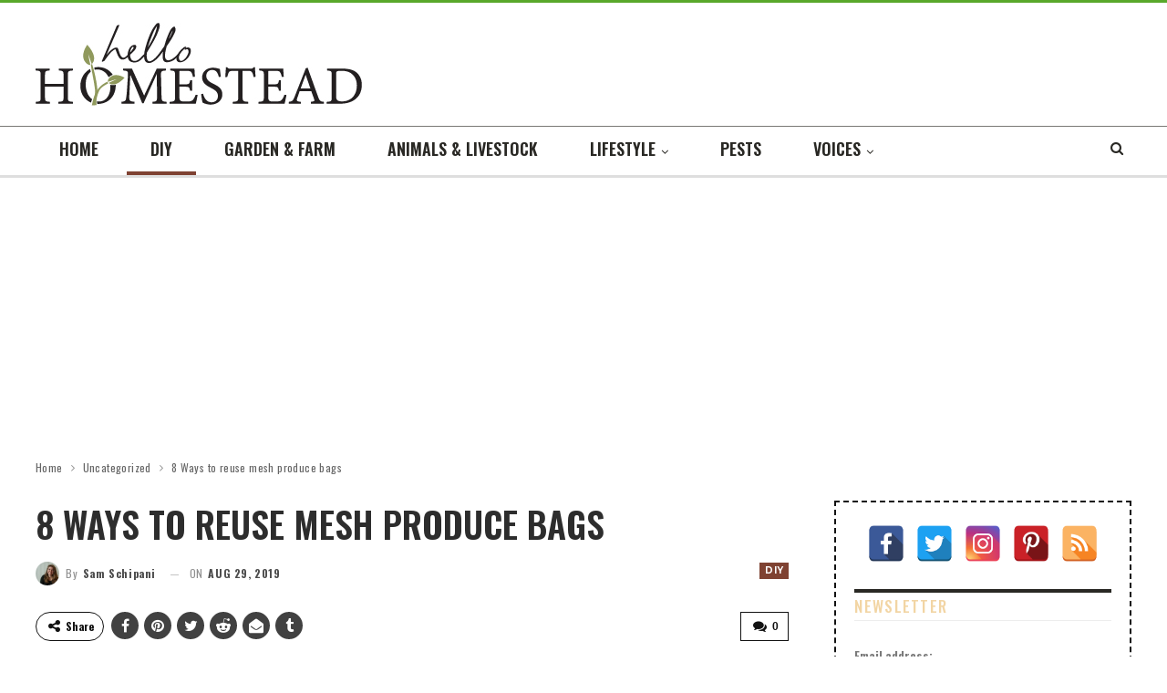

--- FILE ---
content_type: text/html; charset=UTF-8
request_url: https://hellohomestead.com/8-ways-to-reuse-mesh-produce-bags/
body_size: 18254
content:
	<!DOCTYPE html>
		<!--[if IE 8]>
	<html class="ie ie8" lang="en-US"> <![endif]-->
	<!--[if IE 9]>
	<html class="ie ie9" lang="en-US"> <![endif]-->
	<!--[if gt IE 9]><!-->
<html lang="en-US"> <!--<![endif]-->
	<head>
				<meta charset="UTF-8">
		<meta http-equiv="X-UA-Compatible" content="IE=edge">
		<meta name="viewport" content="width=device-width, initial-scale=1.0">
		<link rel="pingback" href="https://hellohomestead.com/xmlrpc.php"/>

			<script>
		dataLayer = [{"visitorIP":"114.119.156.115,172.16.242.102","wordCount":593,"author":"Sam Schipani"}];
	</script>
<script>
	var gtmSetupOptions = {"tagManagerId":"GTM-NKQQWX9","autoRun":""};
</script><meta name='robots' content='index, follow, max-image-preview:large, max-snippet:-1, max-video-preview:-1' />

	<!-- This site is optimized with the Yoast SEO plugin v23.0 - https://yoast.com/wordpress/plugins/seo/ -->
	<title>8 Ways to reuse mesh produce bags | Hello Homestead</title>
	<link rel="canonical" href="https://hellohomestead.com/8-ways-to-reuse-mesh-produce-bags/" />
	<meta property="og:locale" content="en_US" />
	<meta property="og:type" content="article" />
	<meta property="og:title" content="8 Ways to reuse mesh produce bags | Hello Homestead" />
	<meta property="og:description" content="If you are looking to reduce waste in your shopping habits, you may already be accustomed to carrying around reusable produce bags to hold your fruits and vegetables. At the grocery store, however, some bulk quantities of produce &#8212; like onions, potatoes and citrus &#8212; are sold in mesh bags. Instead of tossing the disposable [&hellip;]" />
	<meta property="og:url" content="https://hellohomestead.com/8-ways-to-reuse-mesh-produce-bags/" />
	<meta property="og:site_name" content="Hello Homestead" />
	<meta property="article:publisher" content="https://www.facebook.com/hellohomestead/" />
	<meta property="article:published_time" content="2019-08-29T13:39:37+00:00" />
	<meta property="og:image" content="https://hellohomestead.com/wp-content/uploads/2019/08/ProduceBags3.jpg" />
	<meta property="og:image:width" content="1000" />
	<meta property="og:image:height" content="750" />
	<meta property="og:image:type" content="image/jpeg" />
	<meta name="author" content="Sam Schipani" />
	<meta name="twitter:card" content="summary_large_image" />
	<meta name="twitter:creator" content="@HomesteadHello" />
	<meta name="twitter:site" content="@HomesteadHello" />
	<!-- / Yoast SEO plugin. -->


<link rel="amphtml" href="https://hellohomestead.com/8-ways-to-reuse-mesh-produce-bags/?amp" /><meta name="generator" content="AMP for WP 1.0.96.1"/><link rel='dns-prefetch' href='//fonts.googleapis.com' />
<link rel="alternate" type="application/rss+xml" title="Hello Homestead &raquo; Feed" href="https://hellohomestead.com/feed/" />
<link rel="alternate" type="application/rss+xml" title="Hello Homestead &raquo; Comments Feed" href="https://hellohomestead.com/comments/feed/" />
<link rel="alternate" type="application/rss+xml" title="Hello Homestead &raquo; 8 Ways to reuse mesh produce bags Comments Feed" href="https://hellohomestead.com/8-ways-to-reuse-mesh-produce-bags/feed/" />
<script type="text/javascript">
/* <![CDATA[ */
window._wpemojiSettings = {"baseUrl":"https:\/\/s.w.org\/images\/core\/emoji\/15.0.3\/72x72\/","ext":".png","svgUrl":"https:\/\/s.w.org\/images\/core\/emoji\/15.0.3\/svg\/","svgExt":".svg","source":{"concatemoji":"https:\/\/hellohomestead.com\/wp-includes\/js\/wp-emoji-release.min.js?ver=6.5.7"}};
/*! This file is auto-generated */
!function(i,n){var o,s,e;function c(e){try{var t={supportTests:e,timestamp:(new Date).valueOf()};sessionStorage.setItem(o,JSON.stringify(t))}catch(e){}}function p(e,t,n){e.clearRect(0,0,e.canvas.width,e.canvas.height),e.fillText(t,0,0);var t=new Uint32Array(e.getImageData(0,0,e.canvas.width,e.canvas.height).data),r=(e.clearRect(0,0,e.canvas.width,e.canvas.height),e.fillText(n,0,0),new Uint32Array(e.getImageData(0,0,e.canvas.width,e.canvas.height).data));return t.every(function(e,t){return e===r[t]})}function u(e,t,n){switch(t){case"flag":return n(e,"\ud83c\udff3\ufe0f\u200d\u26a7\ufe0f","\ud83c\udff3\ufe0f\u200b\u26a7\ufe0f")?!1:!n(e,"\ud83c\uddfa\ud83c\uddf3","\ud83c\uddfa\u200b\ud83c\uddf3")&&!n(e,"\ud83c\udff4\udb40\udc67\udb40\udc62\udb40\udc65\udb40\udc6e\udb40\udc67\udb40\udc7f","\ud83c\udff4\u200b\udb40\udc67\u200b\udb40\udc62\u200b\udb40\udc65\u200b\udb40\udc6e\u200b\udb40\udc67\u200b\udb40\udc7f");case"emoji":return!n(e,"\ud83d\udc26\u200d\u2b1b","\ud83d\udc26\u200b\u2b1b")}return!1}function f(e,t,n){var r="undefined"!=typeof WorkerGlobalScope&&self instanceof WorkerGlobalScope?new OffscreenCanvas(300,150):i.createElement("canvas"),a=r.getContext("2d",{willReadFrequently:!0}),o=(a.textBaseline="top",a.font="600 32px Arial",{});return e.forEach(function(e){o[e]=t(a,e,n)}),o}function t(e){var t=i.createElement("script");t.src=e,t.defer=!0,i.head.appendChild(t)}"undefined"!=typeof Promise&&(o="wpEmojiSettingsSupports",s=["flag","emoji"],n.supports={everything:!0,everythingExceptFlag:!0},e=new Promise(function(e){i.addEventListener("DOMContentLoaded",e,{once:!0})}),new Promise(function(t){var n=function(){try{var e=JSON.parse(sessionStorage.getItem(o));if("object"==typeof e&&"number"==typeof e.timestamp&&(new Date).valueOf()<e.timestamp+604800&&"object"==typeof e.supportTests)return e.supportTests}catch(e){}return null}();if(!n){if("undefined"!=typeof Worker&&"undefined"!=typeof OffscreenCanvas&&"undefined"!=typeof URL&&URL.createObjectURL&&"undefined"!=typeof Blob)try{var e="postMessage("+f.toString()+"("+[JSON.stringify(s),u.toString(),p.toString()].join(",")+"));",r=new Blob([e],{type:"text/javascript"}),a=new Worker(URL.createObjectURL(r),{name:"wpTestEmojiSupports"});return void(a.onmessage=function(e){c(n=e.data),a.terminate(),t(n)})}catch(e){}c(n=f(s,u,p))}t(n)}).then(function(e){for(var t in e)n.supports[t]=e[t],n.supports.everything=n.supports.everything&&n.supports[t],"flag"!==t&&(n.supports.everythingExceptFlag=n.supports.everythingExceptFlag&&n.supports[t]);n.supports.everythingExceptFlag=n.supports.everythingExceptFlag&&!n.supports.flag,n.DOMReady=!1,n.readyCallback=function(){n.DOMReady=!0}}).then(function(){return e}).then(function(){var e;n.supports.everything||(n.readyCallback(),(e=n.source||{}).concatemoji?t(e.concatemoji):e.wpemoji&&e.twemoji&&(t(e.twemoji),t(e.wpemoji)))}))}((window,document),window._wpemojiSettings);
/* ]]> */
</script>
<!-- hellohomestead.com is managing ads with Advanced Ads --><script id="hello-ready">
			window.advanced_ads_ready=function(e,a){a=a||"complete";var d=function(e){return"interactive"===a?"loading"!==e:"complete"===e};d(document.readyState)?e():document.addEventListener("readystatechange",(function(a){d(a.target.readyState)&&e()}),{once:"interactive"===a})},window.advanced_ads_ready_queue=window.advanced_ads_ready_queue||[];		</script>
		<style id='wp-emoji-styles-inline-css' type='text/css'>

	img.wp-smiley, img.emoji {
		display: inline !important;
		border: none !important;
		box-shadow: none !important;
		height: 1em !important;
		width: 1em !important;
		margin: 0 0.07em !important;
		vertical-align: -0.1em !important;
		background: none !important;
		padding: 0 !important;
	}
</style>
<link rel='stylesheet' id='wp-block-library-css' href='https://hellohomestead.com/wp-includes/css/dist/block-library/style.min.css?ver=6.5.7' type='text/css' media='all' />
<style id='classic-theme-styles-inline-css' type='text/css'>
/*! This file is auto-generated */
.wp-block-button__link{color:#fff;background-color:#32373c;border-radius:9999px;box-shadow:none;text-decoration:none;padding:calc(.667em + 2px) calc(1.333em + 2px);font-size:1.125em}.wp-block-file__button{background:#32373c;color:#fff;text-decoration:none}
</style>
<style id='global-styles-inline-css' type='text/css'>
body{--wp--preset--color--black: #000000;--wp--preset--color--cyan-bluish-gray: #abb8c3;--wp--preset--color--white: #ffffff;--wp--preset--color--pale-pink: #f78da7;--wp--preset--color--vivid-red: #cf2e2e;--wp--preset--color--luminous-vivid-orange: #ff6900;--wp--preset--color--luminous-vivid-amber: #fcb900;--wp--preset--color--light-green-cyan: #7bdcb5;--wp--preset--color--vivid-green-cyan: #00d084;--wp--preset--color--pale-cyan-blue: #8ed1fc;--wp--preset--color--vivid-cyan-blue: #0693e3;--wp--preset--color--vivid-purple: #9b51e0;--wp--preset--gradient--vivid-cyan-blue-to-vivid-purple: linear-gradient(135deg,rgba(6,147,227,1) 0%,rgb(155,81,224) 100%);--wp--preset--gradient--light-green-cyan-to-vivid-green-cyan: linear-gradient(135deg,rgb(122,220,180) 0%,rgb(0,208,130) 100%);--wp--preset--gradient--luminous-vivid-amber-to-luminous-vivid-orange: linear-gradient(135deg,rgba(252,185,0,1) 0%,rgba(255,105,0,1) 100%);--wp--preset--gradient--luminous-vivid-orange-to-vivid-red: linear-gradient(135deg,rgba(255,105,0,1) 0%,rgb(207,46,46) 100%);--wp--preset--gradient--very-light-gray-to-cyan-bluish-gray: linear-gradient(135deg,rgb(238,238,238) 0%,rgb(169,184,195) 100%);--wp--preset--gradient--cool-to-warm-spectrum: linear-gradient(135deg,rgb(74,234,220) 0%,rgb(151,120,209) 20%,rgb(207,42,186) 40%,rgb(238,44,130) 60%,rgb(251,105,98) 80%,rgb(254,248,76) 100%);--wp--preset--gradient--blush-light-purple: linear-gradient(135deg,rgb(255,206,236) 0%,rgb(152,150,240) 100%);--wp--preset--gradient--blush-bordeaux: linear-gradient(135deg,rgb(254,205,165) 0%,rgb(254,45,45) 50%,rgb(107,0,62) 100%);--wp--preset--gradient--luminous-dusk: linear-gradient(135deg,rgb(255,203,112) 0%,rgb(199,81,192) 50%,rgb(65,88,208) 100%);--wp--preset--gradient--pale-ocean: linear-gradient(135deg,rgb(255,245,203) 0%,rgb(182,227,212) 50%,rgb(51,167,181) 100%);--wp--preset--gradient--electric-grass: linear-gradient(135deg,rgb(202,248,128) 0%,rgb(113,206,126) 100%);--wp--preset--gradient--midnight: linear-gradient(135deg,rgb(2,3,129) 0%,rgb(40,116,252) 100%);--wp--preset--font-size--small: 13px;--wp--preset--font-size--medium: 20px;--wp--preset--font-size--large: 36px;--wp--preset--font-size--x-large: 42px;--wp--preset--spacing--20: 0.44rem;--wp--preset--spacing--30: 0.67rem;--wp--preset--spacing--40: 1rem;--wp--preset--spacing--50: 1.5rem;--wp--preset--spacing--60: 2.25rem;--wp--preset--spacing--70: 3.38rem;--wp--preset--spacing--80: 5.06rem;--wp--preset--shadow--natural: 6px 6px 9px rgba(0, 0, 0, 0.2);--wp--preset--shadow--deep: 12px 12px 50px rgba(0, 0, 0, 0.4);--wp--preset--shadow--sharp: 6px 6px 0px rgba(0, 0, 0, 0.2);--wp--preset--shadow--outlined: 6px 6px 0px -3px rgba(255, 255, 255, 1), 6px 6px rgba(0, 0, 0, 1);--wp--preset--shadow--crisp: 6px 6px 0px rgba(0, 0, 0, 1);}:where(.is-layout-flex){gap: 0.5em;}:where(.is-layout-grid){gap: 0.5em;}body .is-layout-flex{display: flex;}body .is-layout-flex{flex-wrap: wrap;align-items: center;}body .is-layout-flex > *{margin: 0;}body .is-layout-grid{display: grid;}body .is-layout-grid > *{margin: 0;}:where(.wp-block-columns.is-layout-flex){gap: 2em;}:where(.wp-block-columns.is-layout-grid){gap: 2em;}:where(.wp-block-post-template.is-layout-flex){gap: 1.25em;}:where(.wp-block-post-template.is-layout-grid){gap: 1.25em;}.has-black-color{color: var(--wp--preset--color--black) !important;}.has-cyan-bluish-gray-color{color: var(--wp--preset--color--cyan-bluish-gray) !important;}.has-white-color{color: var(--wp--preset--color--white) !important;}.has-pale-pink-color{color: var(--wp--preset--color--pale-pink) !important;}.has-vivid-red-color{color: var(--wp--preset--color--vivid-red) !important;}.has-luminous-vivid-orange-color{color: var(--wp--preset--color--luminous-vivid-orange) !important;}.has-luminous-vivid-amber-color{color: var(--wp--preset--color--luminous-vivid-amber) !important;}.has-light-green-cyan-color{color: var(--wp--preset--color--light-green-cyan) !important;}.has-vivid-green-cyan-color{color: var(--wp--preset--color--vivid-green-cyan) !important;}.has-pale-cyan-blue-color{color: var(--wp--preset--color--pale-cyan-blue) !important;}.has-vivid-cyan-blue-color{color: var(--wp--preset--color--vivid-cyan-blue) !important;}.has-vivid-purple-color{color: var(--wp--preset--color--vivid-purple) !important;}.has-black-background-color{background-color: var(--wp--preset--color--black) !important;}.has-cyan-bluish-gray-background-color{background-color: var(--wp--preset--color--cyan-bluish-gray) !important;}.has-white-background-color{background-color: var(--wp--preset--color--white) !important;}.has-pale-pink-background-color{background-color: var(--wp--preset--color--pale-pink) !important;}.has-vivid-red-background-color{background-color: var(--wp--preset--color--vivid-red) !important;}.has-luminous-vivid-orange-background-color{background-color: var(--wp--preset--color--luminous-vivid-orange) !important;}.has-luminous-vivid-amber-background-color{background-color: var(--wp--preset--color--luminous-vivid-amber) !important;}.has-light-green-cyan-background-color{background-color: var(--wp--preset--color--light-green-cyan) !important;}.has-vivid-green-cyan-background-color{background-color: var(--wp--preset--color--vivid-green-cyan) !important;}.has-pale-cyan-blue-background-color{background-color: var(--wp--preset--color--pale-cyan-blue) !important;}.has-vivid-cyan-blue-background-color{background-color: var(--wp--preset--color--vivid-cyan-blue) !important;}.has-vivid-purple-background-color{background-color: var(--wp--preset--color--vivid-purple) !important;}.has-black-border-color{border-color: var(--wp--preset--color--black) !important;}.has-cyan-bluish-gray-border-color{border-color: var(--wp--preset--color--cyan-bluish-gray) !important;}.has-white-border-color{border-color: var(--wp--preset--color--white) !important;}.has-pale-pink-border-color{border-color: var(--wp--preset--color--pale-pink) !important;}.has-vivid-red-border-color{border-color: var(--wp--preset--color--vivid-red) !important;}.has-luminous-vivid-orange-border-color{border-color: var(--wp--preset--color--luminous-vivid-orange) !important;}.has-luminous-vivid-amber-border-color{border-color: var(--wp--preset--color--luminous-vivid-amber) !important;}.has-light-green-cyan-border-color{border-color: var(--wp--preset--color--light-green-cyan) !important;}.has-vivid-green-cyan-border-color{border-color: var(--wp--preset--color--vivid-green-cyan) !important;}.has-pale-cyan-blue-border-color{border-color: var(--wp--preset--color--pale-cyan-blue) !important;}.has-vivid-cyan-blue-border-color{border-color: var(--wp--preset--color--vivid-cyan-blue) !important;}.has-vivid-purple-border-color{border-color: var(--wp--preset--color--vivid-purple) !important;}.has-vivid-cyan-blue-to-vivid-purple-gradient-background{background: var(--wp--preset--gradient--vivid-cyan-blue-to-vivid-purple) !important;}.has-light-green-cyan-to-vivid-green-cyan-gradient-background{background: var(--wp--preset--gradient--light-green-cyan-to-vivid-green-cyan) !important;}.has-luminous-vivid-amber-to-luminous-vivid-orange-gradient-background{background: var(--wp--preset--gradient--luminous-vivid-amber-to-luminous-vivid-orange) !important;}.has-luminous-vivid-orange-to-vivid-red-gradient-background{background: var(--wp--preset--gradient--luminous-vivid-orange-to-vivid-red) !important;}.has-very-light-gray-to-cyan-bluish-gray-gradient-background{background: var(--wp--preset--gradient--very-light-gray-to-cyan-bluish-gray) !important;}.has-cool-to-warm-spectrum-gradient-background{background: var(--wp--preset--gradient--cool-to-warm-spectrum) !important;}.has-blush-light-purple-gradient-background{background: var(--wp--preset--gradient--blush-light-purple) !important;}.has-blush-bordeaux-gradient-background{background: var(--wp--preset--gradient--blush-bordeaux) !important;}.has-luminous-dusk-gradient-background{background: var(--wp--preset--gradient--luminous-dusk) !important;}.has-pale-ocean-gradient-background{background: var(--wp--preset--gradient--pale-ocean) !important;}.has-electric-grass-gradient-background{background: var(--wp--preset--gradient--electric-grass) !important;}.has-midnight-gradient-background{background: var(--wp--preset--gradient--midnight) !important;}.has-small-font-size{font-size: var(--wp--preset--font-size--small) !important;}.has-medium-font-size{font-size: var(--wp--preset--font-size--medium) !important;}.has-large-font-size{font-size: var(--wp--preset--font-size--large) !important;}.has-x-large-font-size{font-size: var(--wp--preset--font-size--x-large) !important;}
.wp-block-navigation a:where(:not(.wp-element-button)){color: inherit;}
:where(.wp-block-post-template.is-layout-flex){gap: 1.25em;}:where(.wp-block-post-template.is-layout-grid){gap: 1.25em;}
:where(.wp-block-columns.is-layout-flex){gap: 2em;}:where(.wp-block-columns.is-layout-grid){gap: 2em;}
.wp-block-pullquote{font-size: 1.5em;line-height: 1.6;}
</style>
<link rel='stylesheet' id='spacexchimp_p005-bootstrap-tooltip-css-css' href='https://hellohomestead.com/wp-content/plugins/social-media-buttons-toolbar/inc/lib/bootstrap-tooltip/bootstrap-tooltip.css?ver=4.54' type='text/css' media='all' />
<link rel='stylesheet' id='spacexchimp_p005-frontend-css-css' href='https://hellohomestead.com/wp-content/plugins/social-media-buttons-toolbar/inc/css/frontend.css?ver=4.54' type='text/css' media='all' />
<style id='spacexchimp_p005-frontend-css-inline-css' type='text/css'>

                    .sxc-follow-buttons {
                        text-align: center !important;
                    }
                    .sxc-follow-buttons .sxc-follow-button,
                    .sxc-follow-buttons .sxc-follow-button a,
                    .sxc-follow-buttons .sxc-follow-button a img {
                        width: 40px !important;
                        height: 40px !important;
                    }
                    .sxc-follow-buttons .sxc-follow-button {
                        margin: 5px !important;
                    }
                  
</style>
<link rel='stylesheet' id='publisher-child-css' href='https://hellohomestead.com/wp-content/themes/publisher-child/style.css?ver=1.0.0' type='text/css' media='all' />
<link rel='stylesheet' id='better-framework-main-fonts-css' href='https://fonts.googleapis.com/css?family=Oswald:400,600,500,700%7CMontserrat:700,500,400' type='text/css' media='all' />
<script type="text/javascript" src="https://hellohomestead.com/wp-includes/js/jquery/jquery.min.js?ver=3.7.1" id="jquery-core-js"></script>
<script type="text/javascript" src="https://hellohomestead.com/wp-includes/js/jquery/jquery-migrate.min.js?ver=3.4.1" id="jquery-migrate-js"></script>
<script type="text/javascript" src="https://hellohomestead.com/wp-content/plugins/social-media-buttons-toolbar/inc/lib/bootstrap-tooltip/bootstrap-tooltip.js?ver=4.54" id="spacexchimp_p005-bootstrap-tooltip-js-js"></script>
<script type="text/javascript" id="advanced-ads-advanced-js-js-extra">
/* <![CDATA[ */
var advads_options = {"blog_id":"1","privacy":{"enabled":false,"state":"not_needed"}};
/* ]]> */
</script>
<script type="text/javascript" src="https://hellohomestead.com/wp-content/plugins/advanced-ads/public/assets/js/advanced.min.js?ver=1.52.4" id="advanced-ads-advanced-js-js"></script>
<script type="text/javascript" id="advanced-ads-responsive-js-extra">
/* <![CDATA[ */
var advanced_ads_responsive = {"reload_on_resize":"0"};
/* ]]> */
</script>
<script type="text/javascript" src="https://hellohomestead.com/wp-content/plugins/advanced-ads-responsive/public/assets/js/script.js?ver=1.8.3" id="advanced-ads-responsive-js"></script>
<!--[if lt IE 9]>
<script type="text/javascript" src="https://hellohomestead.com/wp-content/themes/publisher/includes/libs/better-framework/assets/js/html5shiv.min.js?ver=3.7.2" id="bf-html5shiv-js"></script>
<![endif]-->
<!--[if lt IE 9]>
<script type="text/javascript" src="https://hellohomestead.com/wp-content/themes/publisher/includes/libs/better-framework/assets/js/respond.min.js?ver=3.7.2" id="bf-respond-js"></script>
<![endif]-->
<script type="text/javascript" src="https://hellohomestead.com/wp-content/plugins/GTM-DataLayer/assets/js/gtm.js?ver=6.5.7" id="bpc_gtm-js"></script>
<link rel="https://api.w.org/" href="https://hellohomestead.com/wp-json/" /><link rel="alternate" type="application/json" href="https://hellohomestead.com/wp-json/wp/v2/posts/2649720" /><link rel="EditURI" type="application/rsd+xml" title="RSD" href="https://hellohomestead.com/xmlrpc.php?rsd" />
<meta name="generator" content="WordPress 6.5.7" />
<link rel='shortlink' href='https://hellohomestead.com/?p=2649720' />
<link rel="alternate" type="application/json+oembed" href="https://hellohomestead.com/wp-json/oembed/1.0/embed?url=https%3A%2F%2Fhellohomestead.com%2F8-ways-to-reuse-mesh-produce-bags%2F" />
<link rel="alternate" type="text/xml+oembed" href="https://hellohomestead.com/wp-json/oembed/1.0/embed?url=https%3A%2F%2Fhellohomestead.com%2F8-ways-to-reuse-mesh-produce-bags%2F&#038;format=xml" />
		<style>
			:root {
				--mv-create-radius: 0;
			}
		</style>
		

<!-- This site is optimized with the Schema plugin v1.7.9.6 - https://schema.press -->
<script type="application/ld+json">[{"@context":"http:\/\/schema.org\/","@type":"WPHeader","url":"https:\/\/hellohomestead.com\/8-ways-to-reuse-mesh-produce-bags\/","headline":"8 Ways to reuse mesh produce bags","description":"Mesh produce bags holding various forms of produce at the Hannaford's on Union Street in Bangor, Maine. |..."},{"@context":"http:\/\/schema.org\/","@type":"WPFooter","url":"https:\/\/hellohomestead.com\/8-ways-to-reuse-mesh-produce-bags\/","headline":"8 Ways to reuse mesh produce bags","description":"Mesh produce bags holding various forms of produce at the Hannaford's on Union Street in Bangor, Maine. |...","copyrightYear":"2019"}]</script>



<!-- This site is optimized with the Schema plugin v1.7.9.6 - https://schema.press -->
<script type="application/ld+json">{"@context":"https:\/\/schema.org\/","@type":"BlogPosting","mainEntityOfPage":{"@type":"WebPage","@id":"https:\/\/hellohomestead.com\/8-ways-to-reuse-mesh-produce-bags\/"},"url":"https:\/\/hellohomestead.com\/8-ways-to-reuse-mesh-produce-bags\/","headline":"8 Ways to reuse mesh produce bags","datePublished":"2019-08-29T09:39:37-04:00","dateModified":"2019-08-29T09:39:37-04:00","publisher":{"@type":"Organization","@id":"https:\/\/hellohomestead.com\/#organization","name":"Hello Homestead","logo":{"@type":"ImageObject","url":"https:\/\/bdn-ss-hh.s3.amazonaws.com\/uploads\/2018\/08\/HH-360x90-100.jpg","width":600,"height":60}},"image":{"@type":"ImageObject","url":"https:\/\/hellohomestead.com\/wp-content\/uploads\/2019\/08\/ProduceBags3.jpg","width":1000,"height":750},"articleSection":"DIY","description":"Mesh produce bags holding various forms of produce at the Hannaford's on Union Street in Bangor, Maine. | Photo by Sam Schipani If you are looking to reduce waste in your shopping habits, you may already be accustomed to carrying around reusable produce bags to hold your fruits and","author":{"@type":"Person","name":"Sam Schipani","url":"https:\/\/hellohomestead.com\/author\/sschipani\/","description":"Sam Schipani loves pollinators, fresh herbs, and learning how to live more sustainably in small spaces. She has previously written for Sierra, Smithsonian, Earth Island Journal, and American Farm Publications.","image":{"@type":"ImageObject","url":"https:\/\/secure.gravatar.com\/avatar\/0945d1de7a16d0107e1611fe7cab2c6f?s=96&d=mm&r=g","height":96,"width":96},"sameAs":["https:\/\/hellohomestead.com"]},"commentCount":"0"}</script>



<!-- This site is optimized with the Schema plugin v1.7.9.6 - https://schema.press -->
<script type="application/ld+json">{
    "@context": "http://schema.org",
    "@type": "BreadcrumbList",
    "itemListElement": [
        {
            "@type": "ListItem",
            "position": 1,
            "item": {
                "@id": "https://hellohomestead.com",
                "name": "Home"
            }
        },
        {
            "@type": "ListItem",
            "position": 2,
            "item": {
                "@id": "https://hellohomestead.com/8-ways-to-reuse-mesh-produce-bags/",
                "name": "8 Ways to reuse mesh produce bags",
                "image": "https://hellohomestead.com/wp-content/uploads/2019/08/ProduceBags3.jpg"
            }
        }
    ]
}</script>

<script type="application/ld+json">{
    "@context": "http:\/\/schema.org\/",
    "@type": "organization",
    "@id": "#organization",
    "logo": {
        "@type": "ImageObject",
        "url": "https:\/\/bdn-ss-hh.s3.amazonaws.com\/uploads\/2018\/08\/HH-360x90-100.jpg"
    },
    "url": "https:\/\/hellohomestead.com\/",
    "name": "Hello Homestead",
    "description": "Your home for DIY projects, growing your own food, and self-reliant living."
}</script>
<script type="application/ld+json">{
    "@context": "http:\/\/schema.org\/",
    "@type": "WebSite",
    "name": "Hello Homestead",
    "alternateName": "Your home for DIY projects, growing your own food, and self-reliant living.",
    "url": "https:\/\/hellohomestead.com\/"
}</script>
<script type="application/ld+json">{
    "@context": "http:\/\/schema.org\/",
    "@type": "BlogPosting",
    "headline": "8 Ways to reuse mesh produce bags",
    "description": "Mesh produce bags holding various forms of produce at the Hannaford's on Union Street in Bangor, Maine. | Photo by Sam SchipaniIf you are looking to reduce waste in your shopping habits, you may already be accustomed to carrying around reusable produ",
    "datePublished": "2019-08-29",
    "dateModified": "2019-08-29",
    "author": {
        "@type": "Person",
        "@id": "#person-SamSchipani",
        "name": "Sam Schipani"
    },
    "image": {
        "@type": "ImageObject",
        "url": "https:\/\/hellohomestead.com\/wp-content\/uploads\/2019\/08\/ProduceBags3.jpg",
        "width": 1000,
        "height": 750
    },
    "interactionStatistic": [
        {
            "@type": "InteractionCounter",
            "interactionType": "http:\/\/schema.org\/CommentAction",
            "userInteractionCount": "0"
        }
    ],
    "publisher": {
        "@id": "#organization"
    },
    "mainEntityOfPage": "https:\/\/hellohomestead.com\/8-ways-to-reuse-mesh-produce-bags\/"
}</script>
<link rel='stylesheet' id='bf-minifed-css-1' href='https://hellohomestead.com/wp-content/bs-booster-cache/0abbd307634fb0a2c02a8c3901dc6d9c.css' type='text/css' media='all' />
<link rel='stylesheet' id='5.2.0-1572373540' href='https://hellohomestead.com/wp-content/bs-booster-cache/246dfb13e6ddb9367ffb6b03e907f359.css' type='text/css' media='all' />
<script  async src="https://pagead2.googlesyndication.com/pagead/js/adsbygoogle.js?client=ca-pub-9916322126856371" crossorigin="anonymous"></script><link rel="icon" href="https://hellohomestead.com/wp-content/uploads/2018/08/cropped-HH-Circle512-32x32.png" sizes="32x32" />
<link rel="icon" href="https://hellohomestead.com/wp-content/uploads/2018/08/cropped-HH-Circle512-192x192.png" sizes="192x192" />
<link rel="apple-touch-icon" href="https://hellohomestead.com/wp-content/uploads/2018/08/cropped-HH-Circle512-180x180.png" />
<meta name="msapplication-TileImage" content="https://hellohomestead.com/wp-content/uploads/2018/08/cropped-HH-Circle512-270x270.png" />

<!-- BetterFramework Head Inline CSS -->
<style>
.post-slider-ad > div {
    
    margin-right: auto;
    margin-left: auto;
    margin-top:35px;
    margin-bottom:35px;
    
}
/* responsive monitor */ @media(min-width: 1200px){.wp-block-image {
    padding-top: 12px;
    padding-bottom: 24px;
}}
/* responsive landscape tablet */ @media(min-width: 1019px) and (max-width: 1199px){.wp-block-image {
    padding-top: 12px;
    padding-bottom: 24px;
}}
/* responsive portrait tablet */ @media(min-width: 768px) and (max-width: 1018px){.rh-header .logo-container img {
    content: url("https://bdn-ss-hh.s3.amazonaws.com/uploads/2018/08/HH-white2.png");
}
.wp-block-image {
    padding-top: 12px;
    padding-bottom: 24px;
}}
/* responsive phone */ @media(max-width: 767px){.rh-header .logo-container img {
    content: url("https://bdn-ss-hh.s3.amazonaws.com/uploads/2018/08/HH-white2.png");
}
.wp-block-image {
    padding-top: 12px;
    padding-bottom: 24px;
}}

</style>
<!-- /BetterFramework Head Inline CSS-->
	</head>

<body class="post-template-default single single-post postid-2649720 single-format-standard active-light-box active-top-line ltr close-rh page-layout-2-col-right full-width main-menu-sticky-smart active-ajax-search single-cat-204  bs-ll-a aa-prefix-hello-" dir="ltr">
	<header id="header" class="site-header header-style-2 full-width" itemscope="itemscope" itemtype="https://schema.org/WPHeader">

				<div class="header-inner">
			<div class="content-wrap">
				<div class="container">
					<div class="row">
						<div class="row-height">
							<div class="logo-col col-xs-5">
								<div class="col-inside">
									<div id="site-branding" class="site-branding">
	<p  id="site-title" class="logo h1 img-logo">
	<a href="https://hellohomestead.com/" itemprop="url" rel="home">
					<img id="site-logo" src="https://bdn-ss-hh.s3.amazonaws.com/uploads/2018/08/HH-360x90-100.jpg"
			     alt="Your home for DIY projects, growing your own food, and independent living."  />

			<span class="site-title">Your home for DIY projects, growing your own food, and independent living. - Your home for DIY projects, growing your own food, and self-reliant living.</span>
				</a>
</p>
</div><!-- .site-branding -->
								</div>
							</div>
												</div>
					</div>
				</div>
			</div>
		</div>

		<div id="menu-main" class="menu main-menu-wrapper show-search-item menu-actions-btn-width-1" role="navigation" itemscope="itemscope" itemtype="https://schema.org/SiteNavigationElement">
	<div class="main-menu-inner">
		<div class="content-wrap">
			<div class="container">

				<nav class="main-menu-container">
					<ul id="main-navigation" class="main-menu menu bsm-pure clearfix">
						<li id="menu-item-1636" class="menu-item menu-item-type-custom menu-item-object-custom menu-item-home better-anim-fade menu-item-1636"><a href="https://hellohomestead.com">Home</a></li>
<li id="menu-item-2646929" class="menu-item menu-item-type-taxonomy menu-item-object-category current-post-ancestor current-menu-parent current-post-parent menu-term-204 better-anim-fade menu-item-2646929"><a href="https://hellohomestead.com/diy/">DIY</a></li>
<li id="menu-item-2646928" class="menu-item menu-item-type-taxonomy menu-item-object-category menu-term-207 better-anim-fade menu-item-2646928"><a href="https://hellohomestead.com/garden-and-farm/">Garden &#038; farm</a></li>
<li id="menu-item-2646927" class="menu-item menu-item-type-taxonomy menu-item-object-category menu-term-205 better-anim-fade menu-item-2646927"><a href="https://hellohomestead.com/animals-and-livestock/">Animals &#038; livestock</a></li>
<li id="menu-item-2646925" class="menu-item menu-item-type-taxonomy menu-item-object-category menu-item-has-children menu-term-206 better-anim-fade menu-item-2646925"><a href="https://hellohomestead.com/your-home/">Lifestyle</a>
<ul class="sub-menu">
	<li id="menu-item-2649804" class="menu-item menu-item-type-taxonomy menu-item-object-category menu-term-211 better-anim-fade menu-item-2649804"><a href="https://hellohomestead.com/your-home/cooking-and-canning/">Cooking &#038; Canning</a></li>
	<li id="menu-item-2649805" class="menu-item menu-item-type-taxonomy menu-item-object-category menu-term-233 better-anim-fade menu-item-2649805"><a href="https://hellohomestead.com/your-home/health/">Health</a></li>
	<li id="menu-item-2649806" class="menu-item menu-item-type-taxonomy menu-item-object-category menu-term-226 better-anim-fade menu-item-2649806"><a href="https://hellohomestead.com/your-home/homeschooling/">Homeschooling</a></li>
</ul>
</li>
<li id="menu-item-2646926" class="menu-item menu-item-type-taxonomy menu-item-object-category hidden-sm hidden-xs menu-term-208 better-anim-fade menu-item-2646926"><a href="https://hellohomestead.com/pests/">Pests</a></li>
<li id="menu-item-2649803" class="menu-item menu-item-type-taxonomy menu-item-object-category menu-item-has-children menu-term-222 better-anim-fade menu-item-2649803"><a href="https://hellohomestead.com/homestead-voices/">Voices</a>
<ul class="sub-menu">
	<li id="menu-item-2649807" class="menu-item menu-item-type-taxonomy menu-item-object-category menu-term-231 better-anim-fade menu-item-2649807"><a href="https://hellohomestead.com/homestead-voices/farm-to-kitchen-table/">Farm to Kitchen Table</a></li>
	<li id="menu-item-2649808" class="menu-item menu-item-type-taxonomy menu-item-object-category menu-term-232 better-anim-fade menu-item-2649808"><a href="https://hellohomestead.com/homestead-voices/rusty-metal-farm/">Rusty Metal Farm</a></li>
	<li id="menu-item-2649809" class="menu-item menu-item-type-taxonomy menu-item-object-category menu-term-230 better-anim-fade menu-item-2649809"><a href="https://hellohomestead.com/homestead-voices/sam-tries-things/">Sam Tries Things</a></li>
</ul>
</li>
					</ul><!-- #main-navigation -->
											<div class="menu-action-buttons width-1">
															<div class="search-container close">
									<span class="search-handler"><i class="fa fa-search"></i></span>

									<div class="search-box clearfix">
										<form role="search" method="get" class="search-form clearfix" action="https://hellohomestead.com">
	<input type="search" class="search-field"
	       placeholder="Search..."
	       value="" name="s"
	       title="Search for:"
	       autocomplete="off">
	<input type="submit" class="search-submit" value="Search">
</form><!-- .search-form -->
									</div>
								</div>
														</div>
										</nav><!-- .main-menu-container -->

			</div>
		</div>
	</div>
</div><!-- .menu -->
	</header><!-- .header -->
	<div class="rh-header clearfix dark deferred-block-exclude">
		<div class="rh-container clearfix">

			<div class="menu-container close">
				<span class="menu-handler"><span class="lines"></span></span>
			</div><!-- .menu-container -->

			<div class="logo-container rh-img-logo">
				<a href="https://hellohomestead.com/" itemprop="url" rel="home">
											<img src="https://bdn-ss-hh.s3.amazonaws.com/uploads/2018/08/HH-360x90-100.jpg"
						     alt="Hello Homestead"  />				</a>
			</div><!-- .logo-container -->
		</div><!-- .rh-container -->
	</div><!-- .rh-header -->
		<div class="main-wrap content-main-wrap">
		<nav role="navigation" aria-label="Breadcrumbs" class="bf-breadcrumb clearfix bc-top-style"><div class="container bf-breadcrumb-container"><ul class="bf-breadcrumb-items" itemscope itemtype="http://schema.org/BreadcrumbList"><meta name="numberOfItems" content="3" /><meta name="itemListOrder" content="Ascending" /><li itemprop="itemListElement" itemscope itemtype="http://schema.org/ListItem" class="bf-breadcrumb-item bf-breadcrumb-begin"><a itemprop="item" href="https://hellohomestead.com" rel="home""><span itemprop='name'>Home</span><meta itemprop="position" content="1" /></a></li><li itemprop="itemListElement" itemscope itemtype="http://schema.org/ListItem" class="bf-breadcrumb-item"><a itemprop="item" href="https://hellohomestead.com/uncategorized/" ><span itemprop='name'>Uncategorized</span><meta itemprop="position" content="2" /></a></li><li itemprop="itemListElement" itemscope itemtype="http://schema.org/ListItem" class="bf-breadcrumb-item bf-breadcrumb-end"><span itemprop='name'>8 Ways to reuse mesh produce bags</span><meta itemprop="position" content="3" /><meta itemprop="item" content="https://hellohomestead.com/8-ways-to-reuse-mesh-produce-bags/"/></li></ul></div></nav><div class="content-wrap">
		<main id="content" class="content-container">

		<div class="container layout-2-col layout-2-col-1 layout-right-sidebar layout-bc-before post-template-1">
			<div class="row main-section">
										<div class="col-sm-8 content-column">
								<div class="single-container">
		<article id="post-2649720" class="post-2649720 post type-post status-publish format-standard has-post-thumbnail  category-diy single-post-content ">
						<div class="post-header post-tp-1-header">
									<h1 class="single-post-title">
						<span class="post-title" itemprop="headline">8 Ways to reuse mesh produce bags</span></h1>
										<div class="post-meta-wrap clearfix">
						<div class="term-badges "><span class="term-badge term-204"><a href="https://hellohomestead.com/diy/">DIY</a></span></div><div class="post-meta single-post-meta">
			<a href="https://hellohomestead.com/author/sschipani/"
		   title="Browse author articles"
		   class="post-author-a post-author-avatar">
			<img alt=''  data-src='https://hellohomestead.com/wp-content/uploads/2018/11/sam1-150x150.jpg' class='avatar avatar-26 photo avatar-default' height='26' width='26' /><span class="post-author-name">By <b>Sam Schipani</b></span>		</a>
					<span class="time"><time class="post-published updated"
			                         datetime="2019-08-29T09:39:37-04:00">On <b>Aug 29, 2019</b></time></span>
			</div>
					</div>
									<div class="single-featured">
									</div>
			</div>
					<div class="post-share single-post-share top-share clearfix style-1">
			<div class="post-share-btn-group">
				<a href="https://hellohomestead.com/8-ways-to-reuse-mesh-produce-bags/#respond" class="post-share-btn post-share-btn-comments comments" title="Leave a comment on: “8 Ways to reuse mesh produce bags”"><i class="bf-icon fa fa-comments" aria-hidden="true"></i> <b class="number">0</b></a>			</div>
						<div class="share-handler-wrap ">
				<span class="share-handler post-share-btn rank-default">
					<i class="bf-icon  fa fa-share-alt"></i>						<b class="text">Share</b>
										</span>
				<span class="social-item facebook"><a href="https://www.facebook.com/sharer.php?u=https%3A%2F%2Fhellohomestead.com%2F8-ways-to-reuse-mesh-produce-bags%2F" target="_blank" rel="nofollow" class="bs-button-el" onclick="window.open(this.href, 'share-facebook','left=50,top=50,width=600,height=320,toolbar=0'); return false;"><span class="icon"><i class="bf-icon fa fa-facebook"></i></span></a></span><span class="social-item pinterest"><a href="https://pinterest.com/pin/create/button/?url=https%3A%2F%2Fhellohomestead.com%2F8-ways-to-reuse-mesh-produce-bags%2F&media=https://hellohomestead.com/wp-content/uploads/2019/08/ProduceBags3.jpg&description=8+Ways+to+reuse+mesh+produce+bags" target="_blank" rel="nofollow" class="bs-button-el" onclick="window.open(this.href, 'share-pinterest','left=50,top=50,width=600,height=320,toolbar=0'); return false;"><span class="icon"><i class="bf-icon fa fa-pinterest"></i></span></a></span><span class="social-item twitter"><a href="https://twitter.com/share?text=8+Ways+to+reuse+mesh+produce+bags&url=https%3A%2F%2Fhellohomestead.com%2F8-ways-to-reuse-mesh-produce-bags%2F" target="_blank" rel="nofollow" class="bs-button-el" onclick="window.open(this.href, 'share-twitter','left=50,top=50,width=600,height=320,toolbar=0'); return false;"><span class="icon"><i class="bf-icon fa fa-twitter"></i></span></a></span><span class="social-item reddit"><a href="https://reddit.com/submit?url=https%3A%2F%2Fhellohomestead.com%2F8-ways-to-reuse-mesh-produce-bags%2F&title=8+Ways+to+reuse+mesh+produce+bags" target="_blank" rel="nofollow" class="bs-button-el" onclick="window.open(this.href, 'share-reddit','left=50,top=50,width=600,height=320,toolbar=0'); return false;"><span class="icon"><i class="bf-icon fa fa-reddit-alien"></i></span></a></span><span class="social-item email"><a href="mailto:?subject=8+Ways+to+reuse+mesh+produce+bags&body=https%3A%2F%2Fhellohomestead.com%2F8-ways-to-reuse-mesh-produce-bags%2F" target="_blank" rel="nofollow" class="bs-button-el" onclick="window.open(this.href, 'share-email','left=50,top=50,width=600,height=320,toolbar=0'); return false;"><span class="icon"><i class="bf-icon fa fa-envelope-open"></i></span></a></span><span class="social-item tumblr"><a href="https://www.tumblr.com/share/link?url=https%3A%2F%2Fhellohomestead.com%2F8-ways-to-reuse-mesh-produce-bags%2F&name=8+Ways+to+reuse+mesh+produce+bags" target="_blank" rel="nofollow" class="bs-button-el" onclick="window.open(this.href, 'share-tumblr','left=50,top=50,width=600,height=320,toolbar=0'); return false;"><span class="icon"><i class="bf-icon fa fa-tumblr"></i></span></a></span></div>		</div>
					<div class="entry-content clearfix single-post-content">
				
<figure class="wp-block-image"><img fetchpriority="high" decoding="async" width="1000" height="750" src="https://bdn-ss-hh.s3.amazonaws.com/uploads/2019/08/ProduceBags1.jpg" alt="" class="wp-image-2649729" srcset="https://hellohomestead.com/wp-content/uploads/2019/08/ProduceBags1.jpg 1000w, https://hellohomestead.com/wp-content/uploads/2019/08/ProduceBags1-300x225.jpg 300w, https://hellohomestead.com/wp-content/uploads/2019/08/ProduceBags1-768x576.jpg 768w, https://hellohomestead.com/wp-content/uploads/2019/08/ProduceBags1-86x64.jpg 86w, https://hellohomestead.com/wp-content/uploads/2019/08/ProduceBags1-320x240.jpg 320w, https://hellohomestead.com/wp-content/uploads/2019/08/ProduceBags1-480x360.jpg 480w, https://hellohomestead.com/wp-content/uploads/2019/08/ProduceBags1-720x540.jpg 720w, https://hellohomestead.com/wp-content/uploads/2019/08/ProduceBags1-735x551.jpg 735w" sizes="(max-width: 1000px) 100vw, 1000px" /><figcaption>Mesh produce bags holding various forms of produce at the Hannaford&#8217;s on Union Street in Bangor, Maine. | Photo by Sam Schipani</figcaption></figure>



<p>If you are looking to <a href="https://hellohomestead.com/these-5-reusable-products-to-help-you-reduce-waste/">reduce waste</a> in your shopping habits, you may already be accustomed to carrying around reusable produce bags to hold your fruits and vegetables. At the grocery store, however, some bulk quantities of produce &#8212; like onions, potatoes and citrus &#8212; are sold in mesh bags. Instead of tossing the disposable bags after you eat their tasty contents, you can reuse mesh produce bags in a variety of ways.<br></p>



<p>Of course, the simplest upcycling method for the bags is to reuse them to hold loose produce when you go shopping, especially if you have not yet purchased your own reusable produce bags. As in the <a href="https://hellohomestead.com/are-reusable-bags-really-better-for-the-environment/">plastic versus reusable bag debate</a>, sometimes the most sustainable choice is to reuse a disposable object for its intended purpose several times instead of buying new products to replace them.<br></p>



<p>If the bags are still piling up, there are other ways to creatively repurpose them. Here are 8 ways to reuse mesh produce bags, from crafty upcycling DIYs to simple strategic repurposing.</p><div class="hello-content" style="margin-left: auto; margin-right: auto; text-align: center; margin-top: 8px; margin-bottom: 8px; " id="mid-con1"><script async src="//pagead2.googlesyndication.com/pagead/js/adsbygoogle.js?client=ca-pub-9916322126856371" crossorigin="anonymous"></script><ins class="adsbygoogle" style="display:inline-block;width:728px;height:90px;" 
data-ad-client="ca-pub-9916322126856371" 
data-ad-slot="7483029420"></ins> 
<script> 
(adsbygoogle = window.adsbygoogle || []).push({}); 
</script>
</div>



<h2 class="wp-block-heading">Pot scrubbers</h2>





<p>Looking to <a href="https://hellohomestead.com/9-ways-to-green-your-kitchen/">green your kitchen</a>? Follow these easy, no-sew instructions on how to make a pot scrubber from a pile of discarded mesh produce bags from <a href="https://bangordailynews.com/2019/03/13/bangor-metro/how-to/make-your-own-scrubby-sponges/">Bangor Metro Magazine.</a></p>



<h2 class="wp-block-heading">Shell collecting bags</h2>



<p>Take your <a href="https://hellohomestead.com/is-it-sustainable-to-collect-seashells/">sustainable seashell collecting</a> to the next level by gathering your beachcombing treasures in upcycled mesh produce bags. The netting will filter sand and other loose grit out while keeping all your sustainably-sourced seaside souvenirs in one place.&nbsp;</p>



<h2 class="wp-block-heading">Bird netting</h2>



<p>Are birds picking on your plants? Tie a mesh produce bag loosely around your fruits and vegetables to discourage birds from pecking through to the soft, tasty flesh.</p>



<h2 class="wp-block-heading">Bath toy organizers</h2>



<p>Your kids may love to play with rubber ducks or plastic boats in the bath (or maybe you do &#8212; we’re not judging!). Use two suction cup hooks on the wall of the bathtub to hang a mesh produce bag to store wet toys after bathtime.&nbsp;</p><div class="hello-content-1" style="margin-left: auto; margin-right: auto; text-align: center; margin-top: 8px; margin-bottom: 8px; " id="mid-con2"><script async src="//pagead2.googlesyndication.com/pagead/js/adsbygoogle.js?client=ca-pub-9916322126856371" crossorigin="anonymous"></script><ins class="adsbygoogle" style="display:inline-block;width:300px;height:250px;" 
data-ad-client="ca-pub-9916322126856371" 
data-ad-slot="1665642257"></ins> 
<script> 
(adsbygoogle = window.adsbygoogle || []).push({}); 
</script>
</div>



<h2 class="wp-block-heading">Potpourri sachets</h2>



<p>Fill old produce bags with a handful of potpourri (you can even make your own with cut flowers and essential oils using these instructions from <a href="https://www.fiftyflowers.com/blog/guest-post-make-your-own-potpourri-at-home/">Fifty Flowers</a>). Tie securely and place around stinky spaces throughout your home for a fresh scent.&nbsp;</p>



<h2 class="wp-block-heading">Decorative bow</h2>



<p>One way to <a href="https://hellohomestead.com/simple-ways-to-reduce-holiday-waste/">reduce holiday waste</a> is by upcycling gift wrap. Aside from wrapping your presents in <a href="https://hellohomestead.com/10-ways-to-upcycle-newspapers/">upcycled newspaper</a> and <a href="https://hellohomestead.com/how-to-reuse-paper/">paper</a>, you can also bunch and knot produce bags together to use as a decorative bow.</p>



<h2 class="wp-block-heading">Potted plant drainage</h2>



<p>One of the keys for successful <a href="https://hellohomestead.com/a-beginners-guide-to-container-gardening/">container gardening</a> is proper drainage, but adequately sized openings will sometimes allow potting soil to seep out along with water. Line the bottom of your containers with mesh produce bags to keep soil from escaping from drainage holes.</p>



<h2 class="wp-block-heading">Trellis for gourds</h2>



<p>Trellising is a lovely way to save space in your garden while adding extra aesthetic flair. If you trellis heavy vining fruits and vegetables, like melons or gourds, they may weigh down or break the rest of your trellis structure. Tie a produce mesh bag to the trellis around heavy produce to protect and support them as they ripen.<br></p><div class="hello-content-2" style="margin-left: auto; margin-right: auto; text-align: center; margin-top: 8px; margin-bottom: 8px; " id="mid-con3"><script async src="//pagead2.googlesyndication.com/pagead/js/adsbygoogle.js?client=ca-pub-9916322126856371" crossorigin="anonymous"></script><ins class="adsbygoogle" style="display:inline-block;width:728px;height:90px;" 
data-ad-client="ca-pub-9916322126856371" 
data-ad-slot="7483029420"></ins> 
<script> 
(adsbygoogle = window.adsbygoogle || []).push({}); 
</script>
</div><br style="clear: both; display: block; float: none;"/>



<figure class="wp-block-image"><img decoding="async" width="1000" height="750" src="https://bdn-ss-hh.s3.amazonaws.com/uploads/2019/08/ProduceBags3.jpg" alt="" class="wp-image-2649730" srcset="https://hellohomestead.com/wp-content/uploads/2019/08/ProduceBags3.jpg 1000w, https://hellohomestead.com/wp-content/uploads/2019/08/ProduceBags3-300x225.jpg 300w, https://hellohomestead.com/wp-content/uploads/2019/08/ProduceBags3-768x576.jpg 768w, https://hellohomestead.com/wp-content/uploads/2019/08/ProduceBags3-86x64.jpg 86w, https://hellohomestead.com/wp-content/uploads/2019/08/ProduceBags3-320x240.jpg 320w, https://hellohomestead.com/wp-content/uploads/2019/08/ProduceBags3-480x360.jpg 480w, https://hellohomestead.com/wp-content/uploads/2019/08/ProduceBags3-720x540.jpg 720w, https://hellohomestead.com/wp-content/uploads/2019/08/ProduceBags3-735x551.jpg 735w" sizes="(max-width: 1000px) 100vw, 1000px" /><figcaption>Mesh produce bags holding various forms of produce at the Hannaford&#8217;s on Union Street in Bangor, Maine. | Photo by Sam Schipani</figcaption></figure>



<p>Do you have any favorite ways to reuse mesh produce bags? Add them to the comments below.&nbsp;<br></p>
			</div>
					</article>
		<section class="post-author clearfix">
		<a href="https://hellohomestead.com/author/sschipani/"
	   title="Browse author articles">
		<span class="post-author-avatar" itemprop="image"><img alt=''  data-src='https://hellohomestead.com/wp-content/uploads/2018/11/sam1-150x150.jpg' class='avatar avatar-80 photo avatar-default' height='80' width='80' /></span>
	</a>

	<div class="author-title heading-typo">
		<a class="post-author-url" href="https://hellohomestead.com/author/sschipani/"><span class="post-author-name">Sam Schipani</span></a>
	</div>

	<div class="author-links">
				<ul class="author-social-icons">
							<li class="social-item site">
					<a href="https://hellohomestead.com"
					   target="_blank"><i class="fa fa-globe"></i></a>
				</li>
						</ul>
			</div>

	<div class="post-author-bio" itemprop="description">
		<p>Sam Schipani loves pollinators, fresh herbs, and learning how to live more sustainably in small spaces. She has previously written for Sierra, Smithsonian, Earth Island Journal, and American Farm Publications.</p>
	</div>

</section>
	<section class="next-prev-post clearfix">

					<div class="prev-post">
				<p class="pre-title heading-typo"><i
							class="fa fa-arrow-left"></i> Prev post				</p>
				<p class="title heading-typo"><a href="https://hellohomestead.com/what-is-precision-agriculture/" rel="prev">What is precision agriculture?</a></p>
			</div>
		
					<div class="next-post">
				<p class="pre-title heading-typo">Next post <i
							class="fa fa-arrow-right"></i></p>
				<p class="title heading-typo"><a href="https://hellohomestead.com/if-you-enjoy-food-and-clothing-you-know-why-farmers-are-important/" rel="next">If you enjoy food and clothing, you know why farmers are important</a></p>
			</div>
		
	</section>
	</div>
<div class="post-related">

	<div class="section-heading sh-t2 sh-s1 multi-tab">

					<a href="#relatedposts_1362274085_1" class="main-link active"
			   data-toggle="tab">
				<span
						class="h-text related-posts-heading">You might also like</span>
			</a>
			<a href="#relatedposts_1362274085_2" class="other-link" data-toggle="tab"
			   data-deferred-event="shown.bs.tab"
			   data-deferred-init="relatedposts_1362274085_2">
				<span
						class="h-text related-posts-heading">More from author</span>
			</a>
		
	</div>

		<div class="tab-content">
		<div class="tab-pane bs-tab-anim bs-tab-animated active"
		     id="relatedposts_1362274085_1">
			
					<div class="bs-pagination-wrapper main-term-none next_prev ">
			<div class="listing listing-thumbnail listing-tb-2 clearfix  scolumns-3 simple-grid include-last-mobile">
	<div  class="post-2651315 type-post format-standard has-post-thumbnail   listing-item listing-item-thumbnail listing-item-tb-2 main-term-204">
<div class="item-inner clearfix">
			<div class="featured featured-type-featured-image">
			<div class="term-badges floated"><span class="term-badge term-204"><a href="https://hellohomestead.com/diy/">DIY</a></span></div>			<a  title="If you run out of toilet paper, here&#8217;s what you can use instead" data-src="https://hellohomestead.com/wp-content/uploads/2020/04/kitchen-towel-3491910_1280-210x136.jpg" data-bs-srcset="{&quot;baseurl&quot;:&quot;https:\/\/hellohomestead.com\/wp-content\/uploads\/2020\/04\/&quot;,&quot;sizes&quot;:{&quot;86&quot;:&quot;kitchen-towel-3491910_1280-86x64.jpg&quot;,&quot;210&quot;:&quot;kitchen-towel-3491910_1280-210x136.jpg&quot;,&quot;279&quot;:&quot;kitchen-towel-3491910_1280-279x220.jpg&quot;,&quot;357&quot;:&quot;kitchen-towel-3491910_1280-357x210.jpg&quot;,&quot;750&quot;:&quot;kitchen-towel-3491910_1280-750x430.jpg&quot;,&quot;1280&quot;:&quot;kitchen-towel-3491910_1280.jpg&quot;}}"					class="img-holder" href="https://hellohomestead.com/if-you-run-out-of-toilet-paper-heres-what-you-can-use-instead/"></a>
					</div>
	<p class="title">	<a class="post-url" href="https://hellohomestead.com/if-you-run-out-of-toilet-paper-heres-what-you-can-use-instead/" title="If you run out of toilet paper, here&#8217;s what you can use instead">
			<span class="post-title">
				If you run out of toilet paper, here&#8217;s what you can use instead			</span>
	</a>
	</p></div>
</div >
<div  class="post-2651332 type-post format-standard has-post-thumbnail   listing-item listing-item-thumbnail listing-item-tb-2 main-term-204">
<div class="item-inner clearfix">
			<div class="featured featured-type-featured-image">
			<div class="term-badges floated"><span class="term-badge term-204"><a href="https://hellohomestead.com/diy/">DIY</a></span></div>			<a  title="How to start homesteading in your apartment" data-src="https://hellohomestead.com/wp-content/uploads/2020/04/pjimage-9-210x136.jpg" data-bs-srcset="{&quot;baseurl&quot;:&quot;https:\/\/hellohomestead.com\/wp-content\/uploads\/2020\/04\/&quot;,&quot;sizes&quot;:{&quot;86&quot;:&quot;pjimage-9-86x64.jpg&quot;,&quot;210&quot;:&quot;pjimage-9-210x136.jpg&quot;,&quot;279&quot;:&quot;pjimage-9-279x220.jpg&quot;,&quot;357&quot;:&quot;pjimage-9-357x210.jpg&quot;,&quot;750&quot;:&quot;pjimage-9-750x430.jpg&quot;,&quot;1600&quot;:&quot;pjimage-9.jpg&quot;}}"					class="img-holder" href="https://hellohomestead.com/how-to-start-homesteading-in-your-apartment/"></a>
					</div>
	<p class="title">	<a class="post-url" href="https://hellohomestead.com/how-to-start-homesteading-in-your-apartment/" title="How to start homesteading in your apartment">
			<span class="post-title">
				How to start homesteading in your apartment			</span>
	</a>
	</p></div>
</div >
<div  class="post-2651389 type-post format-standard has-post-thumbnail   listing-item listing-item-thumbnail listing-item-tb-2 main-term-207">
<div class="item-inner clearfix">
			<div class="featured featured-type-featured-image">
			<div class="term-badges floated"><span class="term-badge term-207"><a href="https://hellohomestead.com/garden-and-farm/">Garden &amp; farm</a></span></div>			<a  title="How to dry herbs" data-src="https://hellohomestead.com/wp-content/uploads/2020/04/Drying-Herbs-SimplyLivingWell_Page_1-210x136.jpg" data-bs-srcset="{&quot;baseurl&quot;:&quot;https:\/\/hellohomestead.com\/wp-content\/uploads\/2020\/04\/&quot;,&quot;sizes&quot;:{&quot;86&quot;:&quot;Drying-Herbs-SimplyLivingWell_Page_1-86x64.jpg&quot;,&quot;210&quot;:&quot;Drying-Herbs-SimplyLivingWell_Page_1-210x136.jpg&quot;,&quot;279&quot;:&quot;Drying-Herbs-SimplyLivingWell_Page_1-279x220.jpg&quot;,&quot;357&quot;:&quot;Drying-Herbs-SimplyLivingWell_Page_1-357x210.jpg&quot;,&quot;750&quot;:&quot;Drying-Herbs-SimplyLivingWell_Page_1-750x430.jpg&quot;,&quot;912&quot;:&quot;Drying-Herbs-SimplyLivingWell_Page_1.jpg&quot;}}"					class="img-holder" href="https://hellohomestead.com/how-to-dry-herbs/"></a>
					</div>
	<p class="title">	<a class="post-url" href="https://hellohomestead.com/how-to-dry-herbs/" title="How to dry herbs">
			<span class="post-title">
				How to dry herbs			</span>
	</a>
	</p></div>
</div >
<div  class="post-2651201 type-post format-standard has-post-thumbnail   listing-item listing-item-thumbnail listing-item-tb-2 main-term-204">
<div class="item-inner clearfix">
			<div class="featured featured-type-featured-image">
			<div class="term-badges floated"><span class="term-badge term-204"><a href="https://hellohomestead.com/diy/">DIY</a></span></div>			<a  title="How to make homemade hand sanitizer" data-src="https://hellohomestead.com/wp-content/uploads/2020/03/IMG_0648-210x136.jpg" data-bs-srcset="{&quot;baseurl&quot;:&quot;https:\/\/hellohomestead.com\/wp-content\/uploads\/2020\/03\/&quot;,&quot;sizes&quot;:{&quot;86&quot;:&quot;IMG_0648-86x64.jpg&quot;,&quot;210&quot;:&quot;IMG_0648-210x136.jpg&quot;,&quot;279&quot;:&quot;IMG_0648-279x220.jpg&quot;,&quot;357&quot;:&quot;IMG_0648-357x210.jpg&quot;,&quot;750&quot;:&quot;IMG_0648-750x430.jpg&quot;,&quot;3824&quot;:&quot;IMG_0648.jpg&quot;}}"					class="img-holder" href="https://hellohomestead.com/how-to-make-homemade-hand-sanitizer/"></a>
					</div>
	<p class="title">	<a class="post-url" href="https://hellohomestead.com/how-to-make-homemade-hand-sanitizer/" title="How to make homemade hand sanitizer">
			<span class="post-title">
				How to make homemade hand sanitizer			</span>
	</a>
	</p></div>
</div >
	</div>
	
	</div><div class="bs-pagination bs-ajax-pagination next_prev main-term-none clearfix">
			<script>var bs_ajax_paginate_574107496 = '{"query":{"paginate":"next_prev","count":4,"posts_per_page":4,"post__not_in":[2649720],"ignore_sticky_posts":1,"category__in":[204],"_layout":{"state":"1|1|0","page":"2-col-right"}},"type":"wp_query","view":"Publisher::fetch_related_posts","current_page":1,"ajax_url":"\/wp-admin\/admin-ajax.php","remove_duplicates":"0","paginate":"next_prev","_layout":{"state":"1|1|0","page":"2-col-right"},"_bs_pagin_token":"6b3c824"}';</script>				<a class="btn-bs-pagination prev disabled" rel="prev" data-id="574107496"
				   title="Previous">
					<i class="fa fa-angle-left"
					   aria-hidden="true"></i> Prev				</a>
				<a  rel="next" class="btn-bs-pagination next"
				   data-id="574107496" title="Next">
					Next <i
							class="fa fa-angle-right" aria-hidden="true"></i>
				</a>
				</div>
		</div>

		<div class="tab-pane bs-tab-anim bs-tab-animated bs-deferred-container"
		     id="relatedposts_1362274085_2">
					<div class="bs-pagination-wrapper main-term-none next_prev ">
				<div class="bs-deferred-load-wrapper" id="bsd_relatedposts_1362274085_2">
			<script>var bs_deferred_loading_bsd_relatedposts_1362274085_2 = '{"query":{"paginate":"next_prev","count":4,"author":19,"post_type":"post","_layout":{"state":"1|1|0","page":"2-col-right"}},"type":"wp_query","view":"Publisher::fetch_other_related_posts","current_page":1,"ajax_url":"\/wp-admin\/admin-ajax.php","remove_duplicates":"0","paginate":"next_prev","_layout":{"state":"1|1|0","page":"2-col-right"},"_bs_pagin_token":"84f0b91"}';</script>
		</div>
		
	</div>		</div>
	</div>
</div>
<section id="comments-template-2649720" class="comments-template">
	
	
		<div id="respond" class="comment-respond">
		<p id="reply-title" class="comment-reply-title"><div class="section-heading sh-t2 sh-s1" ><span class="h-text">Leave A Reply</span></div> <small><a rel="nofollow" id="cancel-comment-reply-link" href="/8-ways-to-reuse-mesh-produce-bags/#respond" style="display:none;">Cancel reply</a></small></p><form action="https://hellohomestead.com/wp-comments-post.php" method="post" id="commentform" class="comment-form" novalidate><div class="note-before"><p>Your email address will not be published.</p>
</div><p class="comment-wrap"><textarea name="comment" class="comment" id="comment" cols="45" rows="10" aria-required="true" placeholder="Your comment"></textarea></p><p class="author-wrap"><input name="author" class="author" id="author" type="text" value="" size="45"  aria-required="true" placeholder="Your name *" /></p>
<p class="email-wrap"><input name="email" class="email" id="email" type="text" value="" size="45"  aria-required="true" placeholder="Your email *" /></p>
<p class="url-wrap"><input name="url" class="url" id="url" type="text" value="" size="45" placeholder="Your website" /></p>
<!-- Mailchimp for WordPress v4.9.13 - https://www.mc4wp.com/ --><input type="hidden" name="_mc4wp_subscribe_wp-comment-form" value="0" /><p class="mc4wp-checkbox mc4wp-checkbox-wp-comment-form " ><label><input type="checkbox" name="_mc4wp_subscribe_wp-comment-form" value="1"  /><span>Sign me up for the newsletter!</span></label></p><!-- / Mailchimp for WordPress --><p class="form-submit"><input name="submit" type="submit" id="comment-submit" class="comment-submit" value="Post comment" /> <input type='hidden' name='comment_post_ID' value='2649720' id='comment_post_ID' />
<input type='hidden' name='comment_parent' id='comment_parent' value='0' />
</p><p style="display: none;"><input type="hidden" id="akismet_comment_nonce" name="akismet_comment_nonce" value="8a2b83ed16" /></p><p style="display: none !important;" class="akismet-fields-container" data-prefix="ak_"><label>&#916;<textarea name="ak_hp_textarea" cols="45" rows="8" maxlength="100"></textarea></label><input type="hidden" id="ak_js_1" name="ak_js" value="221"/><script>document.getElementById( "ak_js_1" ).setAttribute( "value", ( new Date() ).getTime() );</script></p></form>	</div><!-- #respond -->
	</section>
						</div><!-- .content-column -->
												<div class="col-sm-4 sidebar-column sidebar-column-primary">
							<aside id="sidebar-primary-sidebar" class="sidebar" role="complementary" aria-label="Primary Sidebar Sidebar" itemscope="itemscope" itemtype="https://schema.org/WPSideBar">
	<div id="text-2" class=" h-ni w-nt primary-sidebar-widget widget widget_text">			<div class="textwidget">
<ul class="sxc-follow-buttons">
<li class="sxc-follow-button">
                                    <a
                                        href="https://www.facebook.com/hellohomestead/"
                                        
                                        title="Facebook"
                                        target="_blank"
                                    >
                                        <img decoding="async"
                                            src="https://hellohomestead.com/wp-content/plugins/social-media-buttons-toolbar/inc/img/social-media-icons/facebook.png"
                                            alt="Facebook"
                                        />
                                    </a>
                              </li>
<li class="sxc-follow-button">
                                    <a
                                        href="http://twitter.com/homesteadhello"
                                        
                                        title="Twitter"
                                        target="_blank"
                                    >
                                        <img decoding="async"
                                            src="https://hellohomestead.com/wp-content/plugins/social-media-buttons-toolbar/inc/img/social-media-icons/twitter.png"
                                            alt="Twitter"
                                        />
                                    </a>
                              </li>
<li class="sxc-follow-button">
                                    <a
                                        href="https://instagram.com/hello_homestead"
                                        
                                        title="Instagram"
                                        target="_blank"
                                    >
                                        <img decoding="async"
                                            src="https://hellohomestead.com/wp-content/plugins/social-media-buttons-toolbar/inc/img/social-media-icons/instagram.png"
                                            alt="Instagram"
                                        />
                                    </a>
                              </li>
<li class="sxc-follow-button">
                                    <a
                                        href="https://www.pinterest.com/hello_homestead/"
                                        
                                        title="Pinterest"
                                        target="_blank"
                                    >
                                        <img decoding="async"
                                            src="https://hellohomestead.com/wp-content/plugins/social-media-buttons-toolbar/inc/img/social-media-icons/pinterest.png"
                                            alt="Pinterest"
                                        />
                                    </a>
                              </li>
<li class="sxc-follow-button">
                                    <a
                                        href="https://hellohomestead.com/feed/"
                                        
                                        title="RSS Feed"
                                        target="_blank"
                                    >
                                        <img decoding="async"
                                            src="https://hellohomestead.com/wp-content/plugins/social-media-buttons-toolbar/inc/img/social-media-icons/rss-feed.png"
                                            alt="RSS Feed"
                                        />
                                    </a>
                              </li>
</ul>

</div>
		</div><div id="mc4wp_form_widget-3" class=" hh-mailchimp-sidebar h-ni h-c h-c-rgba0000 w-t primary-sidebar-widget widget widget_mc4wp_form_widget"><div class="section-heading sh-t2 sh-s1"><span class="h-text">Newsletter</span></div><script>(function() {
	window.mc4wp = window.mc4wp || {
		listeners: [],
		forms: {
			on: function(evt, cb) {
				window.mc4wp.listeners.push(
					{
						event   : evt,
						callback: cb
					}
				);
			}
		}
	}
})();
</script><!-- Mailchimp for WordPress v4.9.13 - https://wordpress.org/plugins/mailchimp-for-wp/ --><form id="mc4wp-form-1" class="mc4wp-form mc4wp-form-2646664" method="post" data-id="2646664" data-name="" ><div class="mc4wp-form-fields"><p>
	<label>Email address: </label>
	<input type="email" name="EMAIL" placeholder="Your email address" required />
</p>

<p>
	<input type="submit" value="Yes! I want awesome newsletters" />
</p></div><label style="display: none !important;">Leave this field empty if you're human: <input type="text" name="_mc4wp_honeypot" value="" tabindex="-1" autocomplete="off" /></label><input type="hidden" name="_mc4wp_timestamp" value="1759345717" /><input type="hidden" name="_mc4wp_form_id" value="2646664" /><input type="hidden" name="_mc4wp_form_element_id" value="mc4wp-form-1" /><div class="mc4wp-response"></div></form><!-- / Mailchimp for WordPress Plugin --></div><div class=" h-ni w-nt primary-sidebar-widget widget hello-widget"><div style="margin-top: 4px; margin-right: 4px; margin-bottom: 4px; margin-left: 4px; " id="right-rail"><script async src="//pagead2.googlesyndication.com/pagead/js/adsbygoogle.js?client=ca-pub-9916322126856371" crossorigin="anonymous"></script><ins class="adsbygoogle" style="display:block;" data-ad-client="ca-pub-9916322126856371" 
data-ad-slot="1850309233" 
data-ad-format="auto"></ins>
<script> 
(adsbygoogle = window.adsbygoogle || []).push({}); 
</script>
</div></div></aside>
						</div><!-- .primary-sidebar-column -->
									</div><!-- .main-section -->
		</div><!-- .container -->

	</main><!-- main -->
	</div><!-- .content-wrap -->
	<footer id="site-footer" class="site-footer full-width stretched">
				<div class="copy-footer">
			<div class="content-wrap">
				<div class="container">
						<div class="row">
		<div class="col-lg-12">
			<div id="menu-footer" class="menu footer-menu-wrapper" role="navigation" itemscope="itemscope" itemtype="https://schema.org/SiteNavigationElement">
				<nav class="footer-menu-container">
					<ul id="footer-navigation" class="footer-menu menu clearfix">
						<li id="menu-item-2646730" class="menu-item menu-item-type-post_type menu-item-object-page better-anim-fade menu-item-2646730"><a href="https://hellohomestead.com/about-hello-homestead/">About Hello Homestead</a></li>
<li id="menu-item-2646824" class="menu-item menu-item-type-post_type menu-item-object-page better-anim-fade menu-item-2646824"><a href="https://hellohomestead.com/terms-of-service/">Terms of service</a></li>
<li id="menu-item-2646736" class="menu-item menu-item-type-post_type menu-item-object-page better-anim-fade menu-item-2646736"><a href="https://hellohomestead.com/want-to-contribute/">Contributors</a></li>
<li id="menu-item-2646737" class="menu-item menu-item-type-custom menu-item-object-custom better-anim-fade menu-item-2646737"><a href="http://www.bangordailynews.com">Our parent company</a></li>
<li id="menu-item-2646827" class="menu-item menu-item-type-custom menu-item-object-custom better-anim-fade menu-item-2646827"><a href="https://hellohomestead.com/sitemap_index.xml">Sitemap</a></li>
					</ul>
				</nav>
			</div>
		</div>
	</div>
					<div class="row footer-copy-row">
						<div class="copy-1 col-lg-6 col-md-6 col-sm-6 col-xs-12">
							© 2025 - Hello Homestead. All rights reserved.<p></p>
Hello Homestead<br>
1 Merchants Plaza<br>
Bangor, ME  04401<p></p>						</div>
						<div class="copy-2 col-lg-6 col-md-6 col-sm-6 col-xs-12">
							 <a href="https://hellohomestead.com/feed/">RSS feed</a>						</div>
					</div>
				</div>
			</div>
		</div>
	</footer><!-- .footer -->
		</div><!-- .main-wrap -->
		
<script>(function() {function maybePrefixUrlField () {
  const value = this.value.trim()
  if (value !== '' && value.indexOf('http') !== 0) {
    this.value = 'http://' + value
  }
}

const urlFields = document.querySelectorAll('.mc4wp-form input[type="url"]')
for (let j = 0; j < urlFields.length; j++) {
  urlFields[j].addEventListener('blur', maybePrefixUrlField)
}
})();</script><script>
    jQuery(document).ready(function(){
        
        var listing, i;
        
        for( i = 1; i < 6; i++) {
            listing = jQuery("article.listing-item-"+i).find('a').attr('href');
            listing += "?ref=listing-item-"+i;
            jQuery("article.listing-item-"+i).find('a').attr('href', listing);
        }
        
    });
    (function(w,d,s,l,i){w[l]=w[l]||[];w[l].push({'gtm.start':
new Date().getTime(),event:'gtm.js'});var f=d.getElementsByTagName(s)[0],
j=d.createElement(s),dl=l!='dataLayer'?'&l='+l:'';j.async=true;j.src=
'https://www.googletagmanager.com/gtm.js?id='+i+dl;f.parentNode.insertBefore(j,f);
})(window,document,'script','dataLayer','GTM-W3QLSF');

activateGtmCode();

(function(){
  var script = document.createElement('script');
  script.onload = function(){
      window.dataLayer = window.dataLayer || [];
      function gtag(){dataLayer.push(arguments);}
      gtag('js', new Date());
      gtag('config', 'UA-127310482-1');
  }
  script.src = 'https://www.googletagmanager.com/gtag/js?id=UA-127310482-1';
  document.head.appendChild(script);
})();

</script><script type="text/javascript" id="publisher-theme-pagination-js-extra">
/* <![CDATA[ */
var bs_pagination_loc = {"loading":"<div class=\"bs-loading\"><div><\/div><div><\/div><div><\/div><div><\/div><div><\/div><div><\/div><div><\/div><div><\/div><div><\/div><\/div>"};
/* ]]> */
</script>
<script type="text/javascript" id="publisher-js-extra">
/* <![CDATA[ */
var publisher_theme_global_loc = {"page":{"boxed":"full-width"},"header":{"style":"style-2","boxed":"out-full-width"},"ajax_url":"https:\/\/hellohomestead.com\/wp-admin\/admin-ajax.php","loading":"<div class=\"bs-loading\"><div><\/div><div><\/div><div><\/div><div><\/div><div><\/div><div><\/div><div><\/div><div><\/div><div><\/div><\/div>","translations":{"tabs_all":"All","tabs_more":"More","lightbox_expand":"Expand the image","lightbox_close":"Close"},"lightbox":{"not_classes":""},"main_menu":{"more_menu":"enable"},"skyscraper":{"sticky_gap":30,"sticky":false,"position":""},"share":{"more":true},"refresh_googletagads":"1","notification":{"subscribe_msg":"By clicking the subscribe button you will never miss the new articles!","subscribed_msg":"You're subscribed to notifications","subscribe_btn":"Subscribe","subscribed_btn":"Unsubscribe"}};
var publisher_theme_ajax_search_loc = {"ajax_url":"https:\/\/hellohomestead.com\/wp-admin\/admin-ajax.php","previewMarkup":"<div class=\"ajax-search-results-wrapper ajax-search-no-product ajax-search-fullwidth\">\n\t<div class=\"ajax-search-results\">\n\t\t<div class=\"ajax-ajax-posts-list\">\n\t\t\t<div class=\"clean-title heading-typo\">\n\t\t\t\t<span>Posts<\/span>\n\t\t\t<\/div>\n\t\t\t<div class=\"posts-lists\" data-section-name=\"posts\"><\/div>\n\t\t<\/div>\n\t\t<div class=\"ajax-taxonomy-list\">\n\t\t\t<div class=\"ajax-categories-columns\">\n\t\t\t\t<div class=\"clean-title heading-typo\">\n\t\t\t\t\t<span>Categories<\/span>\n\t\t\t\t<\/div>\n\t\t\t\t<div class=\"posts-lists\" data-section-name=\"categories\"><\/div>\n\t\t\t<\/div>\n\t\t\t<div class=\"ajax-tags-columns\">\n\t\t\t\t<div class=\"clean-title heading-typo\">\n\t\t\t\t\t<span>Tags<\/span>\n\t\t\t\t<\/div>\n\t\t\t\t<div class=\"posts-lists\" data-section-name=\"tags\"><\/div>\n\t\t\t<\/div>\n\t\t<\/div>\n\t<\/div>\n<\/div>","full_width":"1"};
/* ]]> */
</script>
		<!--[if lt IE 9]>
		<script type='text/javascript'
		        src='https://cdnjs.cloudflare.com/ajax/libs/ace/1.2.8/ext-old_ie.js'></script>
		<![endif]-->
				<div class="rh-cover noscroll " >
			<span class="rh-close"></span>
			<div class="rh-panel rh-pm">
				<div class="rh-p-h">
											<span class="user-login">
													<span class="user-avatar user-avatar-icon"><i class="fa fa-user-circle"></i></span>
							Sign in						</span>				</div>

				<div class="rh-p-b">
										<div class="rh-c-m clearfix"></div>

											<form role="search" method="get" class="search-form" action="https://hellohomestead.com">
							<input type="search" class="search-field"
							       placeholder="Search..."
							       value="" name="s"
							       title="Search for:"
							       autocomplete="off">
						</form>
										</div>
			</div>
							<div class="rh-panel rh-p-u">
					<div class="rh-p-h">
						<span class="rh-back-menu"><i></i></span>
					</div>

					<div class="rh-p-b">
						<div  class="bs-shortcode bs-login-shortcode ">
		<div class="bs-login bs-type-login"  style="display:none">

					<div class="bs-login-panel bs-login-sign-panel bs-current-login-panel">
								<form name="loginform"
				      action="https://hellohomestead.com/login/" method="post">

					
					<div class="login-header">
						<span class="login-icon fa fa-user-circle main-color"></span>
						<p>Welcome, please log into your account.</p>
					</div>
					
					<div class="login-field login-username">
						<input type="text" name="log" id="user_login" class="input"
						       value="" size="20"
						       placeholder="Username or email..." required/>
					</div>

					<div class="login-field login-password">
						<input type="password" name="pwd" id="user_pass"
						       class="input"
						       value="" size="20" placeholder="Password..."
						       required/>
					</div>

					
					<div class="login-field">
						<a href="https://hellohomestead.com/login/?action=lostpassword&redirect_to=https%3A%2F%2Fhellohomestead.com%2F8-ways-to-reuse-mesh-produce-bags%2F"
						   class="go-reset-panel">Forget password?</a>

													<span class="login-remember">
														<input class="remember-checkbox" name="rememberme" type="checkbox"
								       id="rememberme"
								       value="forever"  />
							<label class="remember-label">Remember me</label>
						</span>
											</div>

					
					<div class="login-field login-submit">
						<input type="submit" name="wp-submit"
						       class="button-primary login-btn"
						       value="Log in"/>
						<input type="hidden" name="redirect_to" value="https://hellohomestead.com/8-ways-to-reuse-mesh-produce-bags/"/>
					</div>

									</form>
			</div>

			<div class="bs-login-panel bs-login-reset-panel">

				<span class="go-login-panel"><i
							class="fa fa-angle-left"></i> Sign in</span>

				<div class="bs-login-reset-panel-inner">
					<div class="login-header">
						<span class="login-icon fa fa-support"></span>
						<p>Recover your password.</p>
						<p>A password will be emailed to you.</p>
					</div>
										<form name="lostpasswordform" id="lostpasswordform"
					      action="https://hellohomestead.com/login/?action=lostpassword"
					      method="post">

						<div class="login-field reset-username">
							<input type="text" name="user_login" class="input" value=""
							       placeholder="Username or email..."
							       required/>
						</div>

						
						<div class="login-field reset-submit">

							<input type="hidden" name="redirect_to" value=""/>
							<input type="submit" name="wp-submit" class="login-btn"
							       value="Send my password"/>

						</div>
					</form>
				</div>
			</div>
			</div>
	</div>
					</div>
				</div>
						</div>
		<script type="text/javascript" src="https://hellohomestead.com/wp-includes/js/comment-reply.min.js?ver=6.5.7" id="comment-reply-js" async="async" data-wp-strategy="async"></script>
<script defer type="text/javascript" src="https://hellohomestead.com/wp-content/plugins/akismet/_inc/akismet-frontend.js?ver=1720323920" id="akismet-frontend-js"></script>
<script type="text/javascript" defer src="https://hellohomestead.com/wp-content/plugins/mailchimp-for-wp/assets/js/forms.js?ver=4.9.13" id="mc4wp-forms-api-js"></script>
<script type="text/javascript" async="async" src="https://hellohomestead.com/wp-content/bs-booster-cache/70f3a09ac60c81387aa417fcb93e2a29.js?ver=6.5.7" id="bs-booster-js"></script>
<script>!function(){window.advanced_ads_ready_queue=window.advanced_ads_ready_queue||[],advanced_ads_ready_queue.push=window.advanced_ads_ready;for(var d=0,a=advanced_ads_ready_queue.length;d<a;d++)advanced_ads_ready(advanced_ads_ready_queue[d])}();</script>
</body>
</html><!-- Cache Enabler by KeyCDN @ Wed, 01 Oct 2025 19:08:37 GMT (https-index.html) -->

--- FILE ---
content_type: text/html; charset=utf-8
request_url: https://www.google.com/recaptcha/api2/aframe
body_size: 266
content:
<!DOCTYPE HTML><html><head><meta http-equiv="content-type" content="text/html; charset=UTF-8"></head><body><script nonce="tTO2nU-zZDrTJcEunpvL2A">/** Anti-fraud and anti-abuse applications only. See google.com/recaptcha */ try{var clients={'sodar':'https://pagead2.googlesyndication.com/pagead/sodar?'};window.addEventListener("message",function(a){try{if(a.source===window.parent){var b=JSON.parse(a.data);var c=clients[b['id']];if(c){var d=document.createElement('img');d.src=c+b['params']+'&rc='+(localStorage.getItem("rc::a")?sessionStorage.getItem("rc::b"):"");window.document.body.appendChild(d);sessionStorage.setItem("rc::e",parseInt(sessionStorage.getItem("rc::e")||0)+1);localStorage.setItem("rc::h",'1769496789327');}}}catch(b){}});window.parent.postMessage("_grecaptcha_ready", "*");}catch(b){}</script></body></html>

--- FILE ---
content_type: text/css
request_url: https://hellohomestead.com/wp-content/bs-booster-cache/246dfb13e6ddb9367ffb6b03e907f359.css
body_size: 8489
content:
.page-layout-1-col .container,.page-layout-1-col .content-wrap,body.page-layout-1-col .boxed.site-header .main-menu-wrapper,body.page-layout-1-col .boxed.site-header.header-style-5 .content-wrap>.bs-pinning-wrapper>.bs-pinning-block,body.page-layout-1-col .boxed.site-header.header-style-6 .content-wrap>.bs-pinning-wrapper>.bs-pinning-block,body.page-layout-1-col .boxed.site-header.header-style-8 .content-wrap>.bs-pinning-wrapper>.bs-pinning-block,body.page-layout-1-col.boxed .main-wrap,.page-layout-2-col-right .container,.page-layout-2-col-right .content-wrap,body.page-layout-2-col-right.boxed .main-wrap,.page-layout-2-col-left .container,.page-layout-2-col-left .content-wrap,body.page-layout-2-col-left.boxed .main-wrap,.page-layout-1-col .bs-vc-content>.vc_row,.page-layout-1-col .bs-vc-content>.vc_vc_row,.page-layout-1-col .bs-vc-content .vc_row[data-vc-full-width=true]>.bs-vc-wrapper,.footer-instagram.boxed,.site-footer.boxed,.page-layout-1-col .bs-vc-content>.vc_row.vc_row-has-fill .upb-background-text.vc_row,.bs-injection.bs-injection-1-col>.vc_row,.bs-injection.bs-injection-1-col>.vc_vc_row,.bs-injection.bs-injection-1-col>.vc_row[data-vc-full-width=true]>.bs-vc-wrapper,.bs-injection.bs-injection-2-col>.vc_row,.bs-injection.bs-injection-2-col>.vc_vc_row,.bs-injection.bs-injection-2-col>.vc_row[data-vc-full-width=true]>.bs-vc-wrapper{max-width:1252px;width:100%}@media(min-width:768px){.layout-2-col .content-column,.bf-2-main-column-size{width:70%}}@media(min-width:768px){.layout-2-col .sidebar-column,.bf-2-primary-column-size{width:30%}}@media(min-width:768px){.layout-2-col.layout-2-col-2 .content-column{left:30%}}@media(min-width:768px){.rtl .layout-2-col.layout-2-col-2 .content-column{left:inherit;right:30%}}@media(min-width:768px){.layout-2-col.layout-2-col-2 .sidebar-column{right:70%}}@media(min-width:768px){.rtl .layout-2-col.layout-2-col-2 .sidebar-column{right:inherit;left:70%}}@media(max-width:1342px){.page-layout-1-col .bs-sks .bs-sksitem,.page-layout-2-col-right .bs-sks .bs-sksitem,.page-layout-2-col-left .bs-sks .bs-sksitem{display:none !important}}.page-layout-3-col-0 .container,.page-layout-3-col-0 .content-wrap,body.page-layout-3-col-0.boxed .main-wrap,.page-layout-3-col-1 .container,.page-layout-3-col-1 .content-wrap,body.page-layout-3-col-1.boxed .main-wrap,.page-layout-3-col-2 .container,.page-layout-3-col-2 .content-wrap,body.page-layout-3-col-2.boxed .main-wrap,.page-layout-3-col-3 .container,.page-layout-3-col-3 .content-wrap,body.page-layout-3-col-3.boxed .main-wrap,.page-layout-3-col-4 .container,.page-layout-3-col-4 .content-wrap,body.page-layout-3-col-4.boxed .main-wrap,.page-layout-3-col-5 .container,.page-layout-3-col-5 .content-wrap,body.page-layout-3-col-5.boxed .main-wrap,.page-layout-3-col-6 .container,.page-layout-3-col-6 .content-wrap,body.page-layout-3-col-6.boxed .main-wrap,body.boxed.page-layout-3-col .site-header.header-style-5 .content-wrap>.bs-pinning-wrapper>.bs-pinning-block,body.boxed.page-layout-3-col .site-header.header-style-6 .content-wrap>.bs-pinning-wrapper>.bs-pinning-block,body.boxed.page-layout-3-col .site-header.header-style-8 .content-wrap>.bs-pinning-wrapper>.bs-pinning-block,.layout-3-col-0 .bs-vc-content>.vc_row,.layout-3-col-0 .bs-vc-content>.vc_vc_row,.layout-3-col-0 .bs-vc-content .vc_row[data-vc-full-width=true]>.bs-vc-wrapper,.layout-3-col-0 .bs-vc-content>.vc_row.vc_row-has-fill .upb-background-text.vc_row,.bs-injection.bs-injection-3-col>.vc_row,.bs-injection.bs-injection-3-col>.vc_vc_row,.bs-injection.bs-injection-3-col>.vc_row[data-vc-full-width=true]>.bs-vc-wrapper{max-width:1300px;width:100%}@media(min-width:1000px){.layout-3-col .content-column,.bf-3-main-column-size{width:58%}}@media(min-width:1000px){.layout-3-col .sidebar-column-primary,.bf-3-primary-column-size{width:25%}}@media(min-width:1000px){.layout-3-col .sidebar-column-secondary,.bf-3-secondary-column-size{width:17%}}@media(max-width:1000px)and(min-width:768px){.layout-3-col .content-column{width:67%}}@media(max-width:1000px)and(min-width:768px){.layout-3-col .sidebar-column-primary{width:33%}}@media(max-width:767px)and(min-width:500px){.layout-3-col .sidebar-column-primary{width:54%}}@media(max-width:1390px){.page-layout-3-col-0 .bs-sks .bs-sksitem,.page-layout-3-col-1 .bs-sks .bs-sksitem,.page-layout-3-col-2 .bs-sks .bs-sksitem,.page-layout-3-col-3 .bs-sks .bs-sksitem,.page-layout-3-col-4 .bs-sks .bs-sksitem,.page-layout-3-col-5 .bs-sks .bs-sksitem,.page-layout-3-col-6 .bs-sks .bs-sksitem{display:none !important}}@media(min-width:1000px){.layout-3-col-2 .sidebar-column-primary{left:17%}}@media(min-width:1000px){.rtl .layout-3-col-2 .sidebar-column-primary{left:inherit;right:17%}}@media(min-width:1000px){.layout-3-col-2 .sidebar-column-secondary{right:25%}}@media(min-width:1000px){.rtl .layout-3-col-2 .sidebar-column-secondary{right:inherit;left:25%}}@media(min-width:1000px){.layout-3-col-3 .content-column{left:25%}}@media(min-width:1000px){.rtl .layout-3-col-3 .content-column{left:inherit;right:25%}}@media(min-width:1000px){.layout-3-col-3 .sidebar-column-primary{right:58%}}@media(min-width:1000px){.rtl .layout-3-col-3 .sidebar-column-primary{right:inherit;left:58%}}@media(min-width:1000px){.layout-3-col-4 .content-column{left:17%}}@media(min-width:1000px){.rtl .layout-3-col-4 .content-column{left:inherit;right:17%}}@media(min-width:1000px){.layout-3-col-4 .sidebar-column-primary{left:17%}}@media(min-width:1000px){.rtl .layout-3-col-4 .sidebar-column-primary{left:inherit;right:17%}}@media(min-width:1000px){.layout-3-col-4 .sidebar-column-secondary{right:83%}}@media(min-width:1000px){.rtl .layout-3-col-4 .sidebar-column-secondary{right:inherit;left:83%}}@media(min-width:1000px){.layout-3-col-5 .content-column{left:42%}}@media(min-width:1000px){.rtl .layout-3-col-5 .content-column{left:inherit;right:42%}}@media(min-width:1000px){.layout-3-col-5 .sidebar-column-primary{right:58%}}@media(min-width:1000px){.rtl .layout-3-col-5 .sidebar-column-primary{right:inherit;left:58%}}@media(min-width:1000px){.layout-3-col-5 .sidebar-column-secondary{right:58%}}@media(min-width:1000px){.rtl .layout-3-col-5 .sidebar-column-secondary{right:inherit;left:58%}}@media(min-width:1000px){.layout-3-col-6 .content-column{left:42%}}@media(min-width:1000px){.rtl .layout-3-col-6 .content-column{left:inherit;right:42%}}@media(min-width:1000px){.layout-3-col-6 .sidebar-column-primary{right:41%}}@media(min-width:1000px){.rtl .layout-3-col-6 .sidebar-column-primary{right:inherit;left:41%}}@media(min-width:1000px){.layout-3-col-6 .sidebar-column-secondary{right:83%}}@media(min-width:1000px){.rtl .layout-3-col-6 .sidebar-column-secondary{right:inherit;left:83%}}@media(max-width:1000px)and(min-width:768px){.layout-3-col-3 .content-column,.layout-3-col-5 .content-column,.layout-3-col-6 .content-column{left:33%}}@media(max-width:1000px)and(min-width:768px){.rtl .layout-3-col-3 .content-column,.rtl .layout-3-col-5 .content-column,.rtl .layout-3-col-6 .content-column{left:inherit;right:33%}}@media(max-width:1000px)and(min-width:768px){.layout-3-col-3 .sidebar-column-primary,.layout-3-col-5 .sidebar-column-primary,.layout-3-col-6 .sidebar-column-primary{right:67%}}@media(max-width:1000px)and(min-width:768px){.rtl .layout-3-col-3 .sidebar-column-primary,.rtl .layout-3-col-5 .sidebar-column-primary,.rtl .layout-3-col-6 .sidebar-column-primary{right:inherit;left:67%}}.col-xs-1,.col-sm-1,.col-md-1,.col-lg-1,.col-xs-2,.col-sm-2,.col-md-2,.col-lg-2,.col-xs-3,.col-sm-3,.col-md-3,.col-lg-3,.col-xs-4,.col-sm-4,.col-md-4,.col-lg-4,.col-xs-5,.col-sm-5,.col-md-5,.col-lg-5,.col-xs-6,.col-sm-6,.col-md-6,.col-lg-6,.col-xs-7,.col-sm-7,.col-md-7,.col-lg-7,.col-xs-8,.col-sm-8,.col-md-8,.col-lg-8,.col-xs-9,.col-sm-9,.col-md-9,.col-lg-9,.col-xs-10,.col-sm-10,.col-md-10,.col-lg-10,.col-xs-11,.col-sm-11,.col-md-11,.col-lg-11,.col-xs-12,.col-sm-12,.col-md-12,.col-lg-12,.vc_row .vc_column_container>.vc_column-inner,.container,.vc_column_container.vc_column_container,.vc_row.vc_column-gap-35,.vc_row.vc_column-gap-30,.vc_row.vc_column-gap-25,.vc_row.vc_column-gap-20,.vc_row.vc_column-gap-15,.vc_row.vc_column-gap-10,.vc_row.vc_column-gap-5,.vc_row.vc_column-gap-4,.vc_row.vc_column-gap-3,.vc_row.vc_column-gap-2,.vc_row.vc_column-gap-1{padding-left:25px;padding-right:25px}.vc_row.wpb_row,.row,.bs-vc-content .vc_row.vc_row-no-padding[data-vc-stretch-content="true"]{margin-left:-25px;margin-right:-25px}.vc_row.vc_inner{margin-left:-25px!important;margin-right:-25px!important}.widget,.entry-content .better-studio-shortcode,.better-studio-shortcode,.bs-shortcode,.bs-listing,.bsac,.content-column>div:last-child,.slider-style-18-container,.slider-style-16-container,.slider-style-8-container,.slider-style-2-container,.slider-style-4-container,.bsp-wrapper,.single-container,.content-column>div:last-child,.vc_row .vc_column-inner .wpb_content_element,.wc-account-content-wrap,.order-customer-detail,.order-detail-wrap,.slider-style-23-container{margin-bottom:50px}.archive-title{margin-bottom:33.333333333333px}.layout-1-col,.layout-2-col,.layout-3-col{margin-top:35px}.layout-1-col.layout-bc-before,.layout-2-col.layout-bc-before,.layout-3-col.layout-bc-before{margin-top:25px}.bs-vc-content>.vc_row.vc_row-fluid.vc_row-has-fill:first-child,.bs-listing.bs-listing-products .bs-slider-controls,.bs-listing.bs-listing-products .bs-pagination{margin-top:-35px!important}.vc_col-has-fill>.bs-vc-wrapper,.vc_row-has-fill+.vc_row-full-width+.vc_row>.bs-vc-wrapper>.wrapper-sticky>.bs-vc-column>.bs-vc-wrapper,.vc_row-has-fill+.vc_row-full-width+.vc_row>.bs-vc-wrapper>.bs-vc-column>.bs-vc-wrapper,.vc_row-has-fill+.vc_row>.bs-vc-wrapper>.bs-vc-column>.bs-vc-wrapper,.vc_row-has-fill+.vc_row>.bs-vc-wrapper>.wrapper-sticky>.bs-vc-column>.bs-vc-wrapper,.vc_row-has-fill+.vc_row>.wpb_column>.bs-vc-wrapper ,.vc_row-has-fill>.bs-vc-wrapper>.vc_column_container>.bs-vc-wrapper,.vc_row-has-fill>.wpb_column>.bs-vc-wrapper{padding-top:41.666666666667px!important}.vc_row-has-fill .wpb_wrapper>.bsp-wrapper:last-child,.vc_col-has-fill .wpb_wrapper>.bsp-wrapper:last-child,.vc_row-has-fill .wpb_wrapper>.bs-listing:last-child,.vc_col-has-fill .wpb_wrapper>.bs-listing:last-child,.main-section,#bbpress-forums #bbp-search-form,.vc_row-has-fill .wpb_wrapper>.bsac:last-child,.vc_col-has-fill .wpb_wrapper>.bsac:last-child,.vc_row-has-fill .wpb_wrapper>.bs-shortcode:last-child,.vc_col-has-fill .wpb_wrapper>.bs-shortcode:last-child,.vc_row-has-fill .wpb_wrapper>.better-studio-shortcode:last-child,.vc_col-has-fill .wpb_wrapper>.better-studio-shortcode:last-child{margin-bottom:41.666666666667px}.bs-listing-modern-grid-listing-3.bs-listing{margin-bottom:25px!important}.vc_row-has-fill .wpb_wrapper>.bs-listing-modern-grid-listing-3.bs-listing:last-child{margin-bottom:21.666666666667px!important}.single-container>.post-author,.post-related,.post-related+.comments-template,.post-related+.single-container,.post-related+.ajax-post-content,.comments-template,.comment-respond.comments-template,.bsac.adloc-post-before-author,.woocommerce-page div.product .woocommerce-tabs,.woocommerce-page div.product .related.products,.woocommerce .cart-collaterals .cart_totals,.woocommerce .cart-collaterals .cross-sells,.woocommerce-checkout-review-order-wrap,.woocommerce+.woocommerce,.woocommerce+.bs-shortcode,.up-sells.products,.single-container>.bs-newsletter-pack,body.single .content-column>.bs-newsletter-pack{margin-top:50px}.better-gcs-wrapper{margin-top:-50px}.slider-style-21-container,.slider-style-20-container,.slider-style-19-container,.slider-style-17-container,.slider-style-15-container,.slider-style-13-container,.slider-style-11-container,.slider-style-9-container,.slider-style-7-container,.slider-style-4-container.slider-container-1col,.slider-style-3-container,.slider-style-5-container,.slider-style-2-container.slider-container-1col,.slider-style-1-container,.slider-container+.bs-sks,.slider-style-22-container{padding-top:41.666666666667px;padding-bottom:50px;margin-bottom:-41.666666666667px}.slider-style-21-container.slider-bc-before,.slider-style-20-container.slider-bc-before,.slider-style-19-container.slider-bc-before,.slider-style-17-container.slider-bc-before,.slider-style-15-container.slider-bc-before,.slider-style-13-container.slider-bc-before,.slider-style-11-container.slider-bc-before,.slider-style-9-container.slider-bc-before,.slider-style-7-container.slider-bc-before,.slider-style-3-container.slider-bc-before,.slider-style-5-container.slider-bc-before,.slider-style-1-container.slider-bc-before,.slider-container.slider-bc-before+.bs-sks,.slider-style-22-container.slider-bc-before,.slider-style-23-container.slider-bc-before{padding-top:25px;padding-bottom:25px;margin-bottom:25px}.section-heading{margin-bottom:28px}@media only screen and (max-width :678px){.footer-widgets>.content-wrap>.container>.row>*{margin-bottom:41.666666666667px}}.bs-injection.bs-injection-before_footer,.bs-injection.bs-injection-after_footer{margin-top:41.666666666667px}.bs-injection.bs-injection-before_header,.bs-injection.bs-injection-after_header{padding-top:41.666666666667px}.single-container>.bs-push-noti.post-bottom,.single-container>.bs-push-noti.post-bottom+.post-author{margin-top:23px}.bs-push-noti.post-top{margin-bottom:23px!important}.site-header.header-style-1 .header-inner,.site-header.header-style-2 .header-inner,.site-header.header-style-3 .header-inner,.site-header.header-style-4 .header-inner,.site-header.header-style-7 .header-inner,.site-header.header-style-1.h-a-ad .header-inner,.site-header.header-style-4.h-a-ad .header-inner,.site-header.header-style-7.h-a-ad .header-inner{padding-top:22px}.site-header.header-style-1 .header-inner,.site-header.header-style-2 .header-inner,.site-header.header-style-3 .header-inner,.site-header.header-style-4 .header-inner,.site-header.header-style-7 .header-inner,.site-header.header-style-1.h-a-ad .header-inner,.site-header.header-style-4.h-a-ad .header-inner,.site-header.header-style-7.h-a-ad .header-inner{padding-bottom:22px}.main-bg-color,.main-menu.menu .sub-menu li.current-menu-item:hover>a:hover,.main-menu.menu .better-custom-badge,.off-canvas-menu .menu .better-custom-badge,ul.sub-menu.bs-pretty-tabs-elements .mega-menu.mega-type-link .mega-links>li:hover>a,.widget.widget_nav_menu .menu .better-custom-badge,.widget.widget_nav_menu ul.menu li>a:hover,.widget.widget_nav_menu ul.menu li.current-menu-item>a,.rh-header .menu-container .resp-menu .better-custom-badge,.bs-popular-categories .bs-popular-term-item:hover .term-count,.widget.widget_tag_cloud .tagcloud a:hover,span.dropcap.dropcap-square,span.dropcap.dropcap-circle,.better-control-nav li a.better-active,.better-control-nav li:hover a,.main-menu.menu>li:hover>a:before,.main-menu.menu>li.current-menu-parent>a:before,.main-menu.menu>li.current-menu-item>a:before,.main-slider .better-control-nav li a.better-active,.main-slider .better-control-nav li:hover a,.site-footer.color-scheme-dark .footer-widgets .widget.widget_tag_cloud .tagcloud a:hover,.site-footer.color-scheme-dark .footer-widgets .widget.widget_nav_menu ul.menu li a:hover,.entry-terms.via a:hover,.entry-terms.source a:hover,.entry-terms.post-tags a:hover,.comment-respond #cancel-comment-reply-link,.better-newsticker .heading,.better-newsticker .control-nav span:hover,.listing-item-text-1:hover .term-badges.floated .term-badge a,.term-badges.floated a,.archive-title .term-badges span.term-badge a:hover,.post-tp-1-header .term-badges a:hover,.archive-title .term-badges a:hover,.listing-item-tb-2:hover .term-badges.floated .term-badge a,.btn-bs-pagination:hover,.btn-bs-pagination.hover,.btn-bs-pagination.bs-pagination-in-loading,.bs-slider-dots .bs-slider-active>.bts-bs-dots-btn,.listing-item-classic:hover a.read-more,.bs-loading>div,.pagination.bs-links-pagination a:hover,.footer-widgets .bs-popular-categories .bs-popular-term-item:hover .term-count,.footer-widgets .widget .better-control-nav li a:hover,.footer-widgets .widget .better-control-nav li a.better-active,.bs-slider-2-item .content-container a.read-more:hover,.bs-slider-3-item .content-container a.read-more:hover,.main-menu.menu .sub-menu li.current-menu-item:hover>a,.main-menu.menu .sub-menu>li:hover>a,.bs-slider-2-item .term-badges.floated .term-badge a,.bs-slider-3-item .term-badges.floated .term-badge a,.listing-item-blog:hover a.read-more,.back-top,.site-header .shop-cart-container .cart-handler .cart-count,.site-header .shop-cart-container .cart-box:after,.single-attachment-content .return-to:hover .fa,.topbar .topbar-date,.ajax-search-results:after,.better-gallery .gallery-title .prev:hover,.better-gallery .gallery-title .next:hover,.comments-template-multiple .nav-tabs .active a:after,.comments-template-multiple .active .comments-count,.off-canvas-inner:after,.more-stories:before,.bs-push-noti .bs-push-noti-wrapper-icon,.post-count-badge.pcb-t1.pcb-s1,.bs-fpe.bs-fpe-t2 thead{background-color:#59a82b !important}button,.btn,html input[type="button"],input[type="reset"],input[type="submit"],input[type="button"],.btn:focus,.btn:hover,button:focus,button:hover,html input[type="button"]:focus,html input[type="button"]:hover,input[type="reset"]:focus,input[type="reset"]:hover,input[type="submit"]:focus,input[type="submit"]:hover,input[type="button"]:focus,input[type="button"]:hover{background-color:#59a82b}.main-color,.screen-reader-text:hover,.screen-reader-text:active,.screen-reader-text:focus,.widget.widget_nav_menu .menu .better-custom-badge,.widget.widget_recent_comments a:hover,.bs-popular-categories .bs-popular-term-item,.main-menu.menu .sub-menu li.current-menu-item>a,.bs-about .about-link a,.comment-list .comment-footer .comment-reply-link:hover,.comment-list li.bypostauthor>article>.comment-meta .comment-author a,.comment-list li.bypostauthor>article>.comment-meta .comment-author,.comment-list .comment-footer .comment-edit-link:hover,.comment-respond #cancel-comment-reply-link,span.dropcap.dropcap-square-outline,span.dropcap.dropcap-circle-outline,ul.bs-shortcode-list li:before,a:hover,.post-meta a:hover,.site-header .top-menu.menu>li:hover>a,.site-header .top-menu.menu .sub-menu>li:hover>a,.mega-menu.mega-type-link-list .mega-links>li>a:hover,.mega-menu.mega-type-link-list .mega-links>li:hover>a,.listing-item .post-footer .post-share:hover .share-handler,.listing-item-classic .title a:hover,.single-post-content>.post-author .pre-head a:hover,.single-post-content a,.single-page-simple-content a,.site-header .search-container:hover .search-handler,.site-header .shop-cart-container.open .cart-handler,.site-header .shop-cart-container:hover .cart-handler,.site-footer .copy-2 a:hover,.site-footer .copy-1 a:hover,ul.menu.footer-menu li>a:hover,.rh-header .menu-container .resp-menu li:hover>a,.listing-item-thumbnail:hover .title a,.listing-item-grid:hover .title a,.listing-item-blog:hover .title a,.listing-item-classic:hover .title a,.post-meta a:hover,.pagination.bs-numbered-pagination>span,.pagination.bs-numbered-pagination .wp-pagenavi a:hover,.pagination.bs-numbered-pagination .page-numbers:hover,.pagination.bs-numbered-pagination .wp-pagenavi .current,.pagination.bs-numbered-pagination .current,.listing-item-text-1:hover .title a,.listing-item-text-2:hover .title a,.listing-item-text-3:hover .title a,.listing-item-text-4:hover .title a,.bs-popular-categories .bs-popular-term-item:hover,.main-menu.menu>li:hover>a,.listing-mg-5-item:hover .title,.listing-item-tall:hover>.title,.bs-text a,.wpb_text_column a,.bf-breadcrumb .bf-breadcrumb-item a:hover span,.off-canvas-menu li.current-menu-item>a,.entry-content.off_canvas_footer-info a,.comment-list .comment-content em.needs-approve,.better-newsticker ul.news-list li a:hover,.archive-title .rss-link,.site-header .main-menu>li.current-menu-item>a{color:#59a82b}.footer-widgets .widget a:hover,.bs-listing-modern-grid-listing-5 .listing-mg-5-item:hover .title a:hover,.bs-listing-modern-grid-listing-5 .listing-mg-5-item:hover .title a,.tabbed-grid-posts .tabs-section .active a{color:#59a82b !important}textarea:focus,input[type="url"]:focus,input[type="search"]:focus,input[type="password"]:focus,input[type="email"]:focus,input[type="number"]:focus,input[type="week"]:focus,input[type="month"]:focus,input[type="time"]:focus,input[type="datetime-local"]:focus,input[type="date"]:focus,input[type="color"]:focus,input[type="text"]:focus,.widget.widget_nav_menu .menu .better-custom-badge:after,.better-gallery .fotorama__thumb-border,span.dropcap.dropcap-square-outline,span.dropcap.dropcap-circle-outline,.comment-respond textarea:focus,.archive-title .term-badges a:hover,.listing-item-text-2:hover .item-inner,.btn-bs-pagination:hover,.btn-bs-pagination.hover,.btn-bs-pagination.bs-pagination-in-loading,.bs-slider-2-item .content-container a.read-more,.bs-slider-3-item .content-container a.read-more,.pagination.bs-links-pagination a:hover,body.active-top-line{border-color:#59a82b}.main-menu.menu .better-custom-badge:after,.off-canvas-menu .menu .better-custom-badge:after{border-top-color:#59a82b}.better-newsticker .heading:after{border-left-color:#59a82b}::selection{background:#59a82b}::-moz-selection{background:#59a82b}.term-badges.text-badges .term-badge a{color:#59a82b !important;background-color:transparent !important}.active-top-line .header-style-1.full-width .bs-pinning-block.pinned.main-menu-wrapper,.active-top-line .header-style-1.boxed .bs-pinning-block.pinned .main-menu-container,.active-top-line .header-style-2.full-width .bs-pinning-block.pinned.main-menu-wrapper,.active-top-line .header-style-2.boxed .bs-pinning-block.pinned .main-menu-container,.active-top-line .header-style-3.full-width .bs-pinning-block.pinned.main-menu-wrapper,.active-top-line .header-style-3.boxed .bs-pinning-block.pinned .main-menu-container,.active-top-line .header-style-4.full-width .bs-pinning-block.pinned.main-menu-wrapper,.active-top-line .header-style-4.boxed .bs-pinning-block.pinned .main-menu-container,.active-top-line .header-style-5.full-width .bspw-header-style-5 .bs-pinning-block.pinned,.active-top-line .header-style-5.boxed .bspw-header-style-5 .bs-pinning-block.pinned .header-inner,.active-top-line .header-style-6.full-width .bspw-header-style-6 .bs-pinning-block.pinned,.active-top-line .header-style-6.boxed .bspw-header-style-6 .bs-pinning-block.pinned .header-inner,.active-top-line .header-style-7.full-width .bs-pinning-block.pinned.main-menu-wrapper,.active-top-line .header-style-7.boxed .bs-pinning-block.pinned .main-menu-container,.active-top-line .header-style-8.full-width .bspw-header-style-8 .bs-pinning-block.pinned,.active-top-line .header-style-8.boxed .bspw-header-style-8 .bs-pinning-block.pinned .header-inner{border-top:3px solid #59a82b}.better-gcs-wrapper .gsc-result .gs-title *,.better-gcs-wrapper .gsc-result .gs-title:hover *,.better-gcs-wrapper .gsc-results .gsc-cursor-box .gsc-cursor-current-page,.better-gcs-wrapper .gsc-results .gsc-cursor-box .gsc-cursor-page:hover{color:#59a82b !important}.better-gcs-wrapper input.gsc-search-button-v2{background-color:#59a82b !important}.betterstudio-review .verdict .overall,.rating-bar span{background-color:#59a82b}.rating-stars span:before,.betterstudio-review .verdict .page-heading{color:#59a82b}.site-header.site-header li>a>.better-custom-badge:after{border-bottom-color:#59a82b}body,body.boxed{background-color:rgba(255,255,255,0)}@media(max-width:767px){.main-wrap{background-color:rgba(255,255,255,0)}}html,.section-heading.sh-t1 .h-text,.section-heading.sh-t3.sh-s8>.h-text,.site-header.header-style-1 .main-menu-wrapper .main-menu-container,.section-heading.sh-t3.sh-s8 >.main-link>.h-text:before,.section-heading.sh-t3.sh-s8>a:last-child:first-child>.h-text:before,.section-heading.sh-t3.sh-s8>.h-text:last-child:first-child:before,.section-heading.sh-t3.sh-s8>.main-link>.h-text:after,.section-heading.sh-t3.sh-s8>a:last-child:first-child>.h-text:after,.section-heading.sh-t3.sh-s8>.h-text:last-child:first-child:after,.pagination.bs-numbered-pagination .page-numbers.dots:hover,.pagination.bs-numbered-pagination .page-numbers,.pagination.bs-numbered-pagination span,.pagination.bs-numbered-pagination .wp-pagenavi a,.pagination.bs-numbered-pagination .wp-pagenavi span,.entry-terms.via .terms-label,.entry-terms.source .terms-label,.entry-terms.post-tags .terms-label{background-color:#ffffff !important}.post-share .share-handler:after{border-left-color:#ffffff !important}.site-header .top-menu.menu>li>a,.topbar .topbar-sign-in{color:#cacaca}.site-header .top-menu.menu>li:hover>a,.site-header .top-menu.menu .sub-menu>li:hover>a,.topbar .better-newsticker ul.news-list li a,.topbar .topbar-sign-in:hover{color:#ffffff !important}.site-header .topbar,.bs-slider-dots .bs-slider-active>.bts-bs-dots-btn,.pagination.bs-numbered-pagination .current,.pagination.bs-numbered-pagination a:hover,.single-post-share .social-item a,.post-share .post-share-btn-group .post-share-btn:before{background-color:#121212 !important}.entry-terms.via .terms-label,.entry-terms.source .terms-label,.entry-terms.post-tags .terms-label,.entry-terms.via a,.entry-terms.source a,.entry-terms.post-tags a,.single-post-share .post-share-btn,.post-related,.single-container>.post-author,.pagination.bs-numbered-pagination .page-numbers{border-color:#121212 !important;color:#121212 !important}.sidebar-column .sidebar,.bs-newsletter-pack+.next-prev-post,.post-author+.next-prev-post,.comments-template,body.single .content-column>.bs-newsletter-pack,.bs-newsletter-pack.bsnp-t1.bsnp-s9 input.bsnp-input{border-color:#121212 !important}.post-share .share-handler:before{border-left-color:#121212 !important}.site-header.full-width .topbar,.site-header.boxed .topbar .topbar-inner{border-color:rgba(10,10,10,0)}.topbar .better-social-counter.style-button .social-item .item-icon{color:#cacaca}.topbar .better-social-counter.style-button .social-item:hover .item-icon{color:#ffffff}.topbar .better-social-counter.style-button .social-item .item-icon{background:rgba(10,10,10,0)}.site-header.boxed .main-menu-wrapper .main-menu-container,.site-header.full-width .main-menu-wrapper{border-top-color:#797874}.site-header.header-style-1.boxed .main-menu-wrapper .main-menu-container,.site-header.header-style-1.full-width .main-menu-wrapper,.site-header.header-style-1 .better-pinning-block.pinned.main-menu-wrapper .main-menu-container{border-bottom-color:#292824 !important}.site-header.header-style-2.boxed .main-menu-wrapper .main-menu-container,.site-header.header-style-2.full-width .main-menu-wrapper,.site-header.header-style-2 .better-pinning-block.pinned.main-menu-wrapper .main-menu-container{border-bottom-color:#dedede !important}.site-header.header-style-3.boxed .main-menu-container,.site-header.full-width.header-style-3 .main-menu-wrapper{border-bottom-color:#dedede !important}.site-header.header-style-4.boxed .main-menu-container,.site-header.full-width.header-style-4 .main-menu-wrapper{border-bottom-color:#dedede !important}.site-header.header-style-5.boxed .header-inner,.site-header.header-style-5.full-width,.site-header.header-style-5.full-width>.bs-pinning-wrapper>.content-wrap.pinned{border-bottom-color:#dedede}.site-header.header-style-6.boxed .header-inner,.site-header.header-style-6.full-width,.site-header.header-style-6.full-width>.bs-pinning-wrapper>.content-wrap.pinned{border-bottom-color:#dedede}.site-header.header-style-7.boxed .main-menu-container,.site-header.full-width.header-style-7 .main-menu-wrapper{border-bottom-color:#dedede !important}.site-header.header-style-8.boxed .header-inner,.site-header.header-style-8.full-width,.site-header.header-style-8.full-width>.bs-pinning-wrapper>.content-wrap.pinned{border-bottom-color:#dedede}.site-header .shop-cart-container .cart-handler,.site-header .search-container .search-handler,.site-header .main-menu>li>a,.site-header .search-container .search-box .search-form .search-field{color:#292824}.site-header .off-canvas-menu-icon .off-canvas-menu-icon-el,.site-header .off-canvas-menu-icon .off-canvas-menu-icon-el:after,.site-header .off-canvas-menu-icon .off-canvas-menu-icon-el:before{background-color:#292824}.site-header .search-container .search-box .search-form .search-field::-webkit-input-placeholder{color:#292824}.site-header .search-container .search-box .search-form .search-field::-moz-placeholder{color:#292824}.site-header .search-container .search-box .search-form .search-field:-ms-input-placeholder{color:#292824}.site-header .search-container .search-box .search-form .search-field:-moz-placeholder{color:#292824}.site-header .shop-cart-container:hover .cart-handler,.site-header .search-container:hover .search-handler,.site-header .main-menu>li:hover>a,.site-header .main-menu>li>a:hover,.site-header .main-menu>li.current-menu-item>a{color:#b18b73}.main-menu.menu>li:hover>a:before,.main-menu.menu .sub-menu li.current-menu-item:hover>a,.main-menu.menu .sub-menu>li:hover>a{background-color:#b18b73}ul.menu.footer-menu li>a,.site-footer .copy-2 a,.site-footer .copy-2,.site-footer .copy-1 a,.site-footer .copy-1{color:#fffffff}ul.menu.footer-menu li>a:hover,.site-footer .copy-2 a:hover,.site-footer .copy-1 a:hover{color:#cccfff}.site-footer .footer-widgets{background-color:#292824}.site-footer .footer-widgets .section-heading.sh-t1 .h-text,.footer-widgets .section-heading.sh-t4.sh-s3 .h-text:after,.footer-widgets .section-heading.sh-t4.sh-s1 .h-text:after,.footer-widgets .section-heading.sh-t3.sh-s8>.h-text:last-child:first-child:after,.footer-widgets .section-heading.sh-t3.sh-s8>a:last-child:first-child>.h-text:after,.footer-widgets .section-heading.sh-t3.sh-s8>.main-link>.h-text:after,.footer-widgets .section-heading.sh-t3.sh-s8>.h-text:last-child:first-child:before,.footer-widgets .section-heading.sh-t3.sh-s8>a:last-child:first-child>.h-text:before,.footer-widgets .section-heading.sh-t3.sh-s8 >.main-link>.h-text:before,.footer-widgets .section-heading.sh-t3.sh-s8.bs-pretty-tabs .bs-pretty-tabs-container .bs-pretty-tabs-more.other-link .h-text,.footer-widgets .section-heading.sh-t3.sh-s8>a>.h-text,.footer-widgets .section-heading.sh-t3.sh-s8>.h-text,.footer-widgets .section-heading.sh-t6.sh-s7>.main-link>.h-text:after,.footer-widgets .section-heading.sh-t6.sh-s7>a:last-child:first-child>.h-text:after,.footer-widgets .section-heading.sh-t6.sh-s7>.h-text:last-child:first-child:after,.footer-widgets .section-heading.sh-t6.sh-s6>.main-link>.h-text:after,.footer-widgets .section-heading.sh-t6.sh-s6>a:last-child:first-child>.h-text:after,.footer-widgets .section-heading.sh-t6.sh-s6>.h-text:last-child:first-child:after,.footer-widgets .section-heading.sh-t7.sh-s1>.main-link>.h-text,.footer-widgets .section-heading.sh-t7.sh-s1>a:last-child:first-child>.h-text,.footer-widgets .section-heading.sh-t7.sh-s1 .h-text{background-color:#292824}.footer-widgets .section-heading.sh-t6.sh-s4>.main-link>.h-text:after,.footer-widgets .section-heading.sh-t6.sh-s4>a:last-child:first-child>.h-text:after,.footer-widgets .section-heading.sh-t6.sh-s4>.h-text:last-child:first-child:after,.footer-widgets .section-heading.sh-t6.sh-s4>.main-link>.h-text:after,.footer-widgets .section-heading.sh-t6.sh-s4>a:last-child:first-child>.h-text:after,.footer-widgets .section-heading.sh-t6.sh-s4>.h-text:last-child:first-child:after,.footer-widgets .section-heading.sh-t6.sh-s4>.main-link>.h-text:before,.footer-widgets .section-heading.sh-t6.sh-s4>a:last-child:first-child>.h-text:before,.footer-widgets .section-heading.sh-t6.sh-s4>.h-text:last-child:first-child:before{border-left-color:#292824}.footer-widgets .section-heading.sh-t6.sh-s4>.main-link>.h-text:after,.footer-widgets .section-heading.sh-t6.sh-s4>a:last-child:first-child>.h-text:after,.footer-widgets .section-heading.sh-t6.sh-s4>.h-text:last-child:first-child:after,.footer-widgets .section-heading.sh-t6.sh-s4>.main-link>.h-text:after,.footer-widgets .section-heading.sh-t6.sh-s4>a:last-child:first-child>.h-text:after,.footer-widgets .section-heading.sh-t6.sh-s4>.h-text:last-child:first-child:after,.footer-widgets .section-heading.sh-t6.sh-s4>.main-link>.h-text:before,.footer-widgets .section-heading.sh-t6.sh-s4>a:last-child:first-child>.h-text:before,.footer-widgets .section-heading.sh-t6.sh-s4>.h-text:last-child:first-child:before{border-left-color:#292824}.footer-widgets .section-heading.sh-t6.sh-s7>.main-link>.h-text:before,.footer-widgets .section-heading.sh-t6.sh-s7>a:last-child:first-child>.h-text:before,.footer-widgets .section-heading.sh-t6.sh-s7>.h-text:last-child:first-child:before,.footer-widgets .section-heading.sh-t6.sh-s6>.main-link>.h-text:before,.footer-widgets .section-heading.sh-t6.sh-s6>a:last-child:first-child>.h-text:before,.footer-widgets .section-heading.sh-t6.sh-s6>.h-text:last-child:first-child:before,.footer-widgets .section-heading.sh-t6.sh-s5>.main-link>.h-text:before,.footer-widgets .section-heading.sh-t6.sh-s5>a:last-child:first-child>.h-text:before,.footer-widgets .section-heading.sh-t6.sh-s5>.h-text:last-child:first-child:before{border-top-color:#292824}.footer-widgets .section-heading.sh-t6.sh-s7>.main-link>.h-text:before,.footer-widgets .section-heading.sh-t6.sh-s7>a:last-child:first-child>.h-text:before,.footer-widgets .section-heading.sh-t6.sh-s7>.h-text:last-child:first-child:before{border-bottom-color:#292824}.ltr .footer-widgets .section-heading.sh-t6.sh-s8>.main-link>.h-text:after,.ltr .footer-widgets .section-heading.sh-t6.sh-s8>a:last-child:first-child>.h-text:after,.ltr .footer-widgets .section-heading.sh-t6.sh-s8>.h-text:last-child:first-child:after{border-right-color:#292824}.rtl .footer-widgets .section-heading.sh-t6.sh-s8>.main-link>.h-text:after,.rtl .footer-widgets .section-heading.sh-t6.sh-s8>a:last-child:first-child>.h-text:after,.rtl .footer-widgets .section-heading.sh-t6.sh-s8>.h-text:last-child:first-child:after{border-left-color:#292824}.site-footer:before{display:none}.copy-footer .content-wrap{overflow-x:auto}.site-footer .copy-footer .footer-menu-wrapper .footer-menu-container:before{display:none}.site-footer .copy-footer{background-color:#33322e}.site-footer .footer-social-icons{background-color:#292824}.site-footer{background-color:#292824}.section-heading.sh-t2:after{background-color:#292824}.section-heading.sh-t2 a.active,.section-heading.sh-t2 .main-link:first-child:last-child .h-text,.section-heading.sh-t2>.h-text{color:#f2d5a4}.section-heading.sh-t2 a:hover .h-text,.section-heading.sh-t2 a.active .h-text{color:#f2d5a4 !important}.entry-content a.read-more,a.read-more,.listing-item-classic:hover a.read-more,.listing-item-blog:hover a.read-more{background-color:#434343 !important}.bs-slider-2-item .content-container a.read-more,.bs-slider-3-item .content-container a.read-more{border-color:#434343}body,.btn-bs-pagination{font-family:'Oswald';font-weight:400;font-size:13px;text-align:inherit;text-transform:inherit;color:#7b7b7b}.post-meta,.post-meta a{font-family:'Oswald';font-weight:400;font-size:12px;text-transform:uppercase;color:#7f7f7f;letter-spacing:.6px}.listing-mg-item.listing-mg-5-item .post-meta.post-meta .views.views.views{font-family:'Oswald';font-weight:400!important;font-size:12px;text-transform:uppercase;color:#7f7f7f!important;letter-spacing:.6px}.post-meta .post-author{font-family:'Oswald';font-weight:400;font-size:12px;text-transform:uppercase;letter-spacing:.6px}.term-badges .format-badge,.term-badges .term-badge,.main-menu .term-badges a{font-family:'Montserrat';font-weight:700;font-size:10px;text-transform:uppercase;letter-spacing:.3px}.heading-typo,h1,h2,h3,h4,h5,h6,.h1,.h2,.h3,.h4,.h5,.h6,.heading-1,.heading-2,.heading-3,.heading-4,.heading-5,.heading-6,.header .site-branding .logo,.search-form input[type="submit"],.widget.widget_categories ul li,.widget.widget_archive ul li,.widget.widget_nav_menu ul.menu,.widget.widget_pages ul li,.widget.widget_recent_entries li a,.widget .tagcloud a,.widget.widget_calendar table caption,.widget.widget_rss li .rsswidget,.listing-widget .listing-item .title,button,html input[type="button"],input[type="reset"],input[type="submit"],input[type="button"],.pagination,.site-footer .footer-social-icons .better-social-counter.style-name .social-item,.section-heading .h-text,.entry-terms a,.single-container .post-share a,.comment-list .comment-meta .comment-author,.comments-wrap .comments-nav,.main-slider .content-container .read-more,a.read-more,.single-page-content>.post-share li,.single-container>.post-share li,.better-newsticker .heading,.better-newsticker ul.news-list li a{font-family:'Oswald';font-weight:600;text-transform:inherit}h1,.h1,.heading-1{font-size:34px}h2,.h2,.heading-2{font-size:30px}h3,.h3,.heading-3{font-size:25px}h4,.h4,.heading-4{font-size:20px}h5,.h5,.heading-5{font-size:17px}h6,.h6,.heading-6{font-size:15px}.single-post-title{font-family:'Oswald';font-weight:600;text-transform:uppercase;letter-spacing:1.2}.post-template-1 .single-post-title{font-size:39px}.post-tp-2-header .single-post-title{font-size:39px}.post-tp-3-header .single-post-title{font-size:39px}.post-tp-4-header .single-post-title{font-size:39px}.post-tp-5-header .single-post-title{font-size:39px}.post-template-6 .single-post-title{font-size:37px}.post-tp-7-header .single-post-title{font-size:37px}.post-template-8 .single-post-title{font-size:37px}.post-template-9 .single-post-title{font-size:37px}.post-template-10 .single-post-title,.ajax-post-content .single-post-title.single-post-title{font-size:37px}.post-tp-11-header .single-post-title{font-size:35px}.post-tp-12-header .single-post-title{font-size:35px}.post-template-13 .single-post-title{font-size:35px}.post-template-14 .single-post-title{font-size:24px}.post-subtitle{font-family:'Oswald';font-weight:500;font-size:18px;text-transform:inherit}.entry-content{font-family:'Montserrat';font-weight:500;line-height:27px;font-size:16px;text-align:inherit;text-transform:initial;color:#23221f}.post-summary{font-family:'Montserrat';font-weight:400;line-height:23px;font-size:14px;text-align:inherit;text-transform:initial;color:#23221f}.single-post-excerpt{font-family:'Montserrat';font-weight:400;line-height:22px;font-size:16px;text-align:inherit;text-transform:initial}.main-menu li>a,.main-menu li,.off-canvas-menu>ul>li>a{font-family:'Oswald';font-weight:600;font-size:18px;text-align:inherit;text-transform:uppercase}.main-menu.menu .sub-menu>li>a,.main-menu.menu .sub-menu>li,.rh-header .menu-container .resp-menu li>a,.rh-header .menu-container .resp-menu li,.mega-menu.mega-type-link-list .mega-links li>a,ul.sub-menu.bs-pretty-tabs-elements .mega-menu.mega-type-link .mega-links>li>a,.off-canvas-menu li>a{font-family:'Oswald';font-weight:500;font-size:16px;text-align:inherit;text-transform:uppercase}.top-menu.menu>li>a,.top-menu.menu>li>a:hover,.top-menu.menu>li,.topbar .topbar-sign-in{font-family:'Oswald';font-weight:400;font-size:13px;text-align:inherit;text-transform:uppercase}.top-menu.menu .sub-menu>li>a,.top-menu.menu .sub-menu>li{font-family:'Oswald';font-weight:400;font-size:13px;text-align:inherit;text-transform:none}.topbar .topbar-date{font-family:'Oswald';font-weight:400;font-size:12px;text-transform:uppercase}.archive-title .pre-title{font-family:'Oswald';font-weight:500;font-size:14px;text-align:inherit;text-transform:initial}.archive-title .page-heading{font-family:'Oswald';font-weight:700;font-size:36px;text-align:inherit;text-transform:initial;color:#383838}.listing-item .post-subtitle{font-family:'Oswald';font-weight:500;line-height:18px;text-align:inherit;text-transform:inherit;color:#565656}.listing-item-classic-1 .title{font-family:'Oswald';font-weight:700;line-height:30px;font-size:23px;text-align:inherit;text-transform:initial;color:#23221f}.listing-item-classic-1 .post-subtitle{font-size:17px}.listing-item-classic-2 .title{font-family:'Oswald';font-weight:700;line-height:30px;font-size:23px;text-align:inherit;text-transform:initial;color:#23221f}.listing-item-classic-2 .post-subtitle{font-size:17px}.listing-item-classic-3 .title h2{font-family:'Oswald';font-weight:700;line-height:30px;font-size:23px;text-align:inherit;text-transform:initial;color:#23221f}.listing-item-classic-3 .post-subtitle{font-size:17px}.listing-mg-1-item .content-container,.listing-mg-1-item .title{font-family:'Oswald';font-weight:700;font-size:24px;text-align:inherit;text-transform:initial;color:#ffffff}.listing-mg-1-item .post-subtitle{font-size:16px}.listing-mg-2-item .content-container,.listing-mg-2-item .title{font-family:'Oswald';font-weight:700;font-size:24px;text-align:inherit;text-transform:initial;color:#ffffff}.listing-mg-2-item .post-subtitle{font-size:16px}.listing-mg-3-item .content-container,.listing-mg-3-item .title{font-family:'Oswald';font-weight:500;font-size:19px;text-align:inherit;text-transform:initial;color:#ffffff}.listing-mg-4-item .content-container,.listing-mg-4-item .title{font-family:'Oswald';font-weight:500;font-size:19px;text-align:inherit;text-transform:initial}.listing-mg-4-item .post-subtitle{font-size:15px}.listing-mg-5-item-big .title{font-family:'Oswald';font-weight:700;font-size:22px;text-align:center;text-transform:uppercase}.listing-mg-5-item-small .title{font-family:'Oswald';font-weight:600;font-size:16px;text-align:center;text-transform:uppercase}.listing-mg-5-item .post-subtitle{font-size:16px}.listing-mg-6-item .content-container,.listing-mg-6-item .title{font-family:'Oswald';font-weight:700;font-size:22px;text-align:inherit;text-transform:uppercase;color:#ffffff}.listing-mg-6-item .post-subtitle{font-size:16px}.listing-mg-7-item .content-container,.listing-mg-7-item .title{font-family:'Oswald';font-weight:700;font-size:23px;text-align:inherit;text-transform:uppercase;color:#ffffff}.listing-mg-7-item .post-subtitle{font-size:16px}.listing-mg-8-item .content-container,.listing-mg-8-item .title{font-family:'Oswald';font-weight:700;font-size:23px;text-align:inherit;text-transform:uppercase;color:#ffffff}.listing-mg-8-item .post-subtitle{font-size:16px}.listing-mg-9-item .content-container,.listing-mg-9-item .title{font-family:'Oswald';font-weight:700;font-size:23px;text-align:inherit;text-transform:uppercase;color:#ffffff}.listing-mg-9-item .post-subtitle{font-size:15px}.listing-mg-10-item .content-container,.listing-mg-10-item .title{font-family:'Oswald';font-weight:700;font-size:23px;text-align:inherit;text-transform:uppercase;color:#ffffff}.listing-mg-10-item .post-subtitle{font-size:16px}.listing-item-grid-1 .title{font-family:'Oswald';font-weight:700;line-height:28px;font-size:21px;text-align:center;text-transform:initial;color:#23221f}.listing-item-grid-1 .post-subtitle{font-size:15px}.listing-item-grid-2 .title{font-family:'Oswald';font-weight:700;line-height:28px;font-size:21px;text-align:center;text-transform:initial;color:#23221f}.listing-item-grid-2 .post-subtitle{font-size:15px}.listing-item-tall-1 .title{font-family:'Oswald';font-weight:600;line-height:24px;font-size:17px;text-align:inherit;text-transform:uppercase;color:#23221f}.listing-item-tall-1 .post-subtitle{font-size:14px}.listing-item-tall-2 .title{font-family:'Oswald';font-weight:600;line-height:24px;font-size:17px;text-align:center;text-transform:uppercase;color:#23221f}.listing-item-tall-2 .post-subtitle{font-size:14px}.bs-slider-1-item .title{font-family:'Oswald';font-weight:700;line-height:40px;font-size:34px;text-align:inherit;text-transform:uppercase;letter-spacing:0.6px}.bs-slider-1-item .post-subtitle{font-size:15px}.bs-slider-2-item .title{font-family:'Oswald';font-weight:700;line-height:40px;font-size:34px;text-align:inherit;text-transform:uppercase;color:#23221f}.bs-slider-2-item .post-subtitle{font-size:15px}.bs-slider-3-item .title{font-family:'Oswald';font-weight:700;line-height:37px;font-size:28px;text-align:inherit;text-transform:capitalize;color:#23221f}.bs-slider-3-item .post-subtitle{font-size:15px}.bs-box-1 .box-title{font-family:'Oswald';font-weight:600;line-height:28px;font-size:20px;text-align:inherit;text-transform:uppercase}.bs-box-2 .box-title{font-family:'Oswald';font-weight:600;line-height:20px;font-size:16px;text-align:inherit;text-transform:uppercase}.bs-box-3 .box-title{font-family:'Oswald';font-weight:600;line-height:28px;font-size:20px;text-align:inherit;text-transform:uppercase}.bs-box-4 .box-title{font-family:'Oswald';font-weight:600;line-height:28px;font-size:18px;text-align:inherit;text-transform:uppercase}.listing-item-blog-1>.item-inner>.title,.listing-item-blog-2>.item-inner>.title,.listing-item-blog-3>.item-inner>.title{font-family:'Oswald';font-weight:700;line-height:28px;font-size:20px;text-align:inherit;text-transform:initial;color:#23221f}.listing-item-blog-1>.item-inner>.post-subtitle,.listing-item-blog-2>.item-inner>.post-subtitle,.listing-item-blog-3>.item-inner>.post-subtitle{font-size:15px}.listing-item-blog-5>.item-inner>.title{font-family:'Oswald';font-weight:700;line-height:28px;font-size:20px;text-align:inherit;text-transform:uppercase;color:#23221f}.listing-item-blog-5 .post-subtitle{font-size:17px}.listing-item-tb-3 .title,.listing-item-tb-1 .title{font-family:'Oswald';font-weight:600;line-height:18px;font-size:15px;text-align:inherit;text-transform:uppercase;color:#23221f}.listing-item-tb-3 .post-subtitle,.listing-item-tb-1 .post-subtitle{font-size:13px}.listing-item-tb-2 .title{font-family:'Oswald';font-weight:600;line-height:18px;font-size:15px;text-align:inherit;text-transform:uppercase;color:#23221f}.listing-item-tb-2 .post-subtitle{font-size:13px}.listing-item-text-1 .title{font-family:'Oswald';font-weight:600;line-height:27px;font-size:17px;text-align:center;text-transform:uppercase;color:#23221f}.listing-item-text-1 .post-subtitle{font-size:14px}.listing-item-text-2 .title{font-family:'Oswald';font-weight:600;line-height:27px;font-size:17px;text-align:inherit;text-transform:uppercase;color:#23221f}.listing-item-text-2 .post-subtitle{font-size:14px}.listing-item-text-3 .title,.listing-item-text-4 .title{font-family:'Oswald';font-weight:600;line-height:28px;font-size:18px;text-align:inherit;text-transform:uppercase;color:#23221f}.section-heading .h-text{font-family:'Oswald';font-weight:700;line-height:18px;font-size:32px;text-transform:uppercase;letter-spacing:1.3px}.widget .section-heading .h-text,.bs-vc-sidebar-column .section-heading .h-text{font-family:'Oswald';font-weight:500;line-height:22px;font-size:17px;text-transform:uppercase}.site-footer .copy-footer .menu{font-family:'Montserrat';font-weight:400;line-height:18px;font-size:13px;text-transform:initial;color:rgba(255,255,255,0.3)}.site-footer .copy-footer .container{font-family:'Montserrat';font-weight:400;line-height:18px;font-size:13px}.post-meta .views.rank-500,.single-post-share .post-share-btn.post-share-btn-views.rank-500{color:#edaa02 !important}.post-meta .views.rank-1000,.single-post-share .post-share-btn.post-share-btn-views.rank-1000{color:#d88531 !important}.post-meta .views.rank-2000,.single-post-share .post-share-btn.post-share-btn-views.rank-2000{color:#c44b2d !important}.post-meta .views.rank-3500,.single-post-share .post-share-btn.post-share-btn-views.rank-3500{color:#d40808 !important}.post-meta .share.rank-50,.single-post-share .post-share-btn.rank-50{color:#edaa02 !important}.post-meta .share.rank-100,.single-post-share .post-share-btn.rank-100{color:#d88531 !important}.post-meta .share.rank-200,.single-post-share .post-share-btn.rank-200{color:#c44b2d !important}.post-meta .share.rank-300,.single-post-share .post-share-btn.rank-300{color:#d40808 !important}#mc4wp_form_widget-3#mc4wp_form_widget-3 .listing-item:hover .title a,#mc4wp_form_widget-3#mc4wp_form_widget-3 .listing-item-text-1 .post-meta a:hover,#mc4wp_form_widget-3#mc4wp_form_widget-3 .listing-item-grid .post-meta a:hover,#mc4wp_form_widget-3#mc4wp_form_widget-3 .listing-item .rating-stars span:before{color:rgba(0,0,0,0) !important}#mc4wp_form_widget-3#mc4wp_form_widget-3 .listing-item .rating-bar span,#mc4wp_form_widget-3#mc4wp_form_widget-3 .listing-item .post-count-badge.pcb-t1.pcb-s1{background-color:rgba(0,0,0,0) !important}#mc4wp_form_widget-3 .bs-pagination .btn-bs-pagination:hover,#mc4wp_form_widget-3 .btn-bs-pagination.bs-pagination-in-loading{background-color:rgba(0,0,0,0) !important;border-color:rgba(0,0,0,0) !important;color:#fff !important}#mc4wp_form_widget-3 .listing-item-text-2:hover .item-inner{border-color:rgba(0,0,0,0) !important}#mc4wp_form_widget-3#mc4wp_form_widget-3#mc4wp_form_widget-3#mc4wp_form_widget-3 .term-badges.floated .term-badge a,#mc4wp_form_widget-3#mc4wp_form_widget-3 .bs-pagination-wrapper .bs-loading>div{background-color:rgba(0,0,0,0) !important;color:#fff !important} .widget.widget_categories li.cat-item.cat-item-205>a:hover,.main-menu.menu>li.menu-term-205:hover>a,ul.menu.footer-menu li.menu-term-205>a:hover,.listing-item.main-term-205:hover .title a,body.category-205 .archive-title .page-heading,.listing-item-classic.main-term-205 .post-meta a:hover,.listing-item-blog.main-term-205 .post-meta a:hover,.listing-item-grid.main-term-205 .post-meta a:hover,.listing-item-text-1.main-term-205 .post-meta a:hover,.listing-item-text-2.main-term-205 .post-meta a:hover,.bs-popular-categories .bs-popular-term-item.term-item-205:hover a,.listing-mg-5-item.main-term-205:hover .title,.listing-mg-5-item.main-term-205:hover .title a:hover,.listing-item-tall-1.main-term-205:hover>.title,.listing-item-tall-2.main-term-205:hover>.title,.tabbed-grid-posts .tabs-section .active a.term-205,.search-header .clean-button.term-205:hover,body.category-205 .archive-title .rss-link,body.single-prim-cat-205 .archive-title .rss-link,.site-header .main-menu>li.menu-term-205.current-menu-item>a{color:#332f30 !important}.main-menu.menu>li.menu-term-205:hover>a:before,.main-menu.menu>li.menu-term-205.current-menu-item>a:before,.main-menu.menu>li.menu-term-205.current-menu-parent>a:before,.widget.widget_nav_menu ul.menu li.menu-term-205>a:hover,.widget.widget_nav_menu ul.menu li.current-menu-item.menu-term-205>a,.widget.widget_categories li.cat-item.cat-item-205>a:hover>.post-count,.listing-item-text-1.main-term-205:hover .term-badges.floated .term-badge.term-205 a,.listing-item-tb-2.main-term-205:hover .term-badges.floated .term-badge a,.listing-item.main-term-205:hover a.read-more,.term-badges .term-badge.term-205 a,.archive-title .term-badges span.term-badge.term-205 a:hover,body.category-205 .archive-title .pre-title span,body.category-205 .archive-title .pre-title:after,.bs-pagination.main-term-205 .btn-bs-pagination:hover,.bs-pagination-wrapper.main-term-205 .bs-loading>div,.bs-pagination.main-term-205 .btn-bs-pagination.bs-pagination-in-loading,.bs-slider-controls.main-term-205 .btn-bs-pagination:hover,.bs-slider-controls.main-term-205 .bs-slider-dots .bs-slider-active>.bts-bs-dots-btn,.main-menu.menu>li.menu-term-205>a>.better-custom-badge,.bs-popular-categories .bs-popular-term-item.term-item-205:hover .term-count,.bs-slider-2-item.main-term-205 .term-badges.floated .term-badge a,.bs-slider-3-item.main-term-205 .term-badges.floated .term-badge a,.bs-slider-2-item.main-term-205 .content-container a.read-more:hover,.bs-slider-3-item.main-term-205 .content-container a.read-more:hover,.listing-item.main-term-205 .post-count-badge.pcb-t1.pcb-s1{background-color:#332f30 !important;color:#fff}.main-menu.menu>li.menu-term-205>a>.better-custom-badge:after{border-top-color:#332f30 !important}.listing-item-text-2.main-term-205:hover .item-inner,.bs-pagination.main-term-205 .btn-bs-pagination:hover,.bs-pagination.main-term-205 .btn-bs-pagination.bs-pagination-in-loading,.bs-slider-controls.main-term-205 .btn-bs-pagination:hover,.bs-slider-2-item.main-term-205 .content-container a.read-more,.bs-slider-3-item.main-term-205 .content-container a.read-more{border-color:#332f30 !important}body.category-205 ::selection{background:#332f30 !important}body.category-205 ::-moz-selection{background:#332f30 !important}.listing-item.main-term-205 .rating-bar span{background-color:#332f30}.listing-item.main-term-205 .rating-stars span:before{color:#332f30}.term-badges.text-badges .term-badge.term-205 a{color:#332f30 !important;background-color:transparent !important}.site-header.site-header li.menu-term-205>a>.better-custom-badge:after{border-bottom-color:#332f30 !important}.main-term-205.section-heading.sh-t2 a.active,.main-term-205.section-heading.sh-t2 .main-link:first-child:last-child .main-term-205.h-text,.main-term-205.section-heading.sh-t2>.h-text{color:#332f30}.section-heading.sh-t2 a:hover .h-text.main-term-205,.main-term-205.section-heading.sh-t2 a.active .h-text{color:#332f30 !important}.main-term-205.section-heading.sh-t2:after{background-color:#332f30}.widget.widget_categories li.cat-item.cat-item-211>a:hover,.main-menu.menu>li.menu-term-211:hover>a,ul.menu.footer-menu li.menu-term-211>a:hover,.listing-item.main-term-211:hover .title a,body.category-211 .archive-title .page-heading,.listing-item-classic.main-term-211 .post-meta a:hover,.listing-item-blog.main-term-211 .post-meta a:hover,.listing-item-grid.main-term-211 .post-meta a:hover,.listing-item-text-1.main-term-211 .post-meta a:hover,.listing-item-text-2.main-term-211 .post-meta a:hover,.bs-popular-categories .bs-popular-term-item.term-item-211:hover a,.listing-mg-5-item.main-term-211:hover .title,.listing-mg-5-item.main-term-211:hover .title a:hover,.listing-item-tall-1.main-term-211:hover>.title,.listing-item-tall-2.main-term-211:hover>.title,.tabbed-grid-posts .tabs-section .active a.term-211,.search-header .clean-button.term-211:hover,body.category-211 .archive-title .rss-link,body.single-prim-cat-211 .archive-title .rss-link,.site-header .main-menu>li.menu-term-211.current-menu-item>a{color:#c6c3d7 !important}.main-menu.menu>li.menu-term-211:hover>a:before,.main-menu.menu>li.menu-term-211.current-menu-item>a:before,.main-menu.menu>li.menu-term-211.current-menu-parent>a:before,.widget.widget_nav_menu ul.menu li.menu-term-211>a:hover,.widget.widget_nav_menu ul.menu li.current-menu-item.menu-term-211>a,.widget.widget_categories li.cat-item.cat-item-211>a:hover>.post-count,.listing-item-text-1.main-term-211:hover .term-badges.floated .term-badge.term-211 a,.listing-item-tb-2.main-term-211:hover .term-badges.floated .term-badge a,.listing-item.main-term-211:hover a.read-more,.term-badges .term-badge.term-211 a,.archive-title .term-badges span.term-badge.term-211 a:hover,body.category-211 .archive-title .pre-title span,body.category-211 .archive-title .pre-title:after,.bs-pagination.main-term-211 .btn-bs-pagination:hover,.bs-pagination-wrapper.main-term-211 .bs-loading>div,.bs-pagination.main-term-211 .btn-bs-pagination.bs-pagination-in-loading,.bs-slider-controls.main-term-211 .btn-bs-pagination:hover,.bs-slider-controls.main-term-211 .bs-slider-dots .bs-slider-active>.bts-bs-dots-btn,.main-menu.menu>li.menu-term-211>a>.better-custom-badge,.bs-popular-categories .bs-popular-term-item.term-item-211:hover .term-count,.bs-slider-2-item.main-term-211 .term-badges.floated .term-badge a,.bs-slider-3-item.main-term-211 .term-badges.floated .term-badge a,.bs-slider-2-item.main-term-211 .content-container a.read-more:hover,.bs-slider-3-item.main-term-211 .content-container a.read-more:hover,.listing-item.main-term-211 .post-count-badge.pcb-t1.pcb-s1{background-color:#c6c3d7 !important;color:#fff}.main-menu.menu>li.menu-term-211>a>.better-custom-badge:after{border-top-color:#c6c3d7 !important}.listing-item-text-2.main-term-211:hover .item-inner,.bs-pagination.main-term-211 .btn-bs-pagination:hover,.bs-pagination.main-term-211 .btn-bs-pagination.bs-pagination-in-loading,.bs-slider-controls.main-term-211 .btn-bs-pagination:hover,.bs-slider-2-item.main-term-211 .content-container a.read-more,.bs-slider-3-item.main-term-211 .content-container a.read-more{border-color:#c6c3d7 !important}body.category-211 ::selection{background:#c6c3d7 !important}body.category-211 ::-moz-selection{background:#c6c3d7 !important}.listing-item.main-term-211 .rating-bar span{background-color:#c6c3d7}.listing-item.main-term-211 .rating-stars span:before{color:#c6c3d7}.term-badges.text-badges .term-badge.term-211 a{color:#c6c3d7 !important;background-color:transparent !important}.site-header.site-header li.menu-term-211>a>.better-custom-badge:after{border-bottom-color:#c6c3d7 !important}.main-term-211.section-heading.sh-t2 a.active,.main-term-211.section-heading.sh-t2 .main-link:first-child:last-child .main-term-211.h-text,.main-term-211.section-heading.sh-t2>.h-text{color:#c6c3d7}.section-heading.sh-t2 a:hover .h-text.main-term-211,.main-term-211.section-heading.sh-t2 a.active .h-text{color:#c6c3d7 !important}.main-term-211.section-heading.sh-t2:after{background-color:#c6c3d7}.widget.widget_categories li.cat-item.cat-item-204>a:hover,.main-menu.menu>li.menu-term-204:hover>a,ul.menu.footer-menu li.menu-term-204>a:hover,.listing-item.main-term-204:hover .title a,body.category-204 .archive-title .page-heading,.listing-item-classic.main-term-204 .post-meta a:hover,.listing-item-blog.main-term-204 .post-meta a:hover,.listing-item-grid.main-term-204 .post-meta a:hover,.listing-item-text-1.main-term-204 .post-meta a:hover,.listing-item-text-2.main-term-204 .post-meta a:hover,.bs-popular-categories .bs-popular-term-item.term-item-204:hover a,.listing-mg-5-item.main-term-204:hover .title,.listing-mg-5-item.main-term-204:hover .title a:hover,.listing-item-tall-1.main-term-204:hover>.title,.listing-item-tall-2.main-term-204:hover>.title,.tabbed-grid-posts .tabs-section .active a.term-204,.search-header .clean-button.term-204:hover,body.category-204 .archive-title .rss-link,body.single-prim-cat-204 .archive-title .rss-link,.site-header .main-menu>li.menu-term-204.current-menu-item>a{color:#7f4232 !important}.main-menu.menu>li.menu-term-204:hover>a:before,.main-menu.menu>li.menu-term-204.current-menu-item>a:before,.main-menu.menu>li.menu-term-204.current-menu-parent>a:before,.widget.widget_nav_menu ul.menu li.menu-term-204>a:hover,.widget.widget_nav_menu ul.menu li.current-menu-item.menu-term-204>a,.widget.widget_categories li.cat-item.cat-item-204>a:hover>.post-count,.listing-item-text-1.main-term-204:hover .term-badges.floated .term-badge.term-204 a,.listing-item-tb-2.main-term-204:hover .term-badges.floated .term-badge a,.listing-item.main-term-204:hover a.read-more,.term-badges .term-badge.term-204 a,.archive-title .term-badges span.term-badge.term-204 a:hover,body.category-204 .archive-title .pre-title span,body.category-204 .archive-title .pre-title:after,.bs-pagination.main-term-204 .btn-bs-pagination:hover,.bs-pagination-wrapper.main-term-204 .bs-loading>div,.bs-pagination.main-term-204 .btn-bs-pagination.bs-pagination-in-loading,.bs-slider-controls.main-term-204 .btn-bs-pagination:hover,.bs-slider-controls.main-term-204 .bs-slider-dots .bs-slider-active>.bts-bs-dots-btn,.main-menu.menu>li.menu-term-204>a>.better-custom-badge,.bs-popular-categories .bs-popular-term-item.term-item-204:hover .term-count,.bs-slider-2-item.main-term-204 .term-badges.floated .term-badge a,.bs-slider-3-item.main-term-204 .term-badges.floated .term-badge a,.bs-slider-2-item.main-term-204 .content-container a.read-more:hover,.bs-slider-3-item.main-term-204 .content-container a.read-more:hover,.listing-item.main-term-204 .post-count-badge.pcb-t1.pcb-s1{background-color:#7f4232 !important;color:#fff}.main-menu.menu>li.menu-term-204>a>.better-custom-badge:after{border-top-color:#7f4232 !important}.listing-item-text-2.main-term-204:hover .item-inner,.bs-pagination.main-term-204 .btn-bs-pagination:hover,.bs-pagination.main-term-204 .btn-bs-pagination.bs-pagination-in-loading,.bs-slider-controls.main-term-204 .btn-bs-pagination:hover,.bs-slider-2-item.main-term-204 .content-container a.read-more,.bs-slider-3-item.main-term-204 .content-container a.read-more{border-color:#7f4232 !important}body.category-204 ::selection{background:#7f4232 !important}body.category-204 ::-moz-selection{background:#7f4232 !important}.listing-item.main-term-204 .rating-bar span{background-color:#7f4232}.listing-item.main-term-204 .rating-stars span:before{color:#7f4232}.term-badges.text-badges .term-badge.term-204 a{color:#7f4232 !important;background-color:transparent !important}.site-header.site-header li.menu-term-204>a>.better-custom-badge:after{border-bottom-color:#7f4232 !important}.main-term-204.section-heading.sh-t2 a.active,.main-term-204.section-heading.sh-t2 .main-link:first-child:last-child .main-term-204.h-text,.main-term-204.section-heading.sh-t2>.h-text{color:#7f4232}.section-heading.sh-t2 a:hover .h-text.main-term-204,.main-term-204.section-heading.sh-t2 a.active .h-text{color:#7f4232 !important}.main-term-204.section-heading.sh-t2:after{background-color:#7f4232}.widget.widget_categories li.cat-item.cat-item-206>a:hover,.main-menu.menu>li.menu-term-206:hover>a,ul.menu.footer-menu li.menu-term-206>a:hover,.listing-item.main-term-206:hover .title a,body.category-206 .archive-title .page-heading,.listing-item-classic.main-term-206 .post-meta a:hover,.listing-item-blog.main-term-206 .post-meta a:hover,.listing-item-grid.main-term-206 .post-meta a:hover,.listing-item-text-1.main-term-206 .post-meta a:hover,.listing-item-text-2.main-term-206 .post-meta a:hover,.bs-popular-categories .bs-popular-term-item.term-item-206:hover a,.listing-mg-5-item.main-term-206:hover .title,.listing-mg-5-item.main-term-206:hover .title a:hover,.listing-item-tall-1.main-term-206:hover>.title,.listing-item-tall-2.main-term-206:hover>.title,.tabbed-grid-posts .tabs-section .active a.term-206,.search-header .clean-button.term-206:hover,body.category-206 .archive-title .rss-link,body.single-prim-cat-206 .archive-title .rss-link,.site-header .main-menu>li.menu-term-206.current-menu-item>a{color:#a49e8d !important}.main-menu.menu>li.menu-term-206:hover>a:before,.main-menu.menu>li.menu-term-206.current-menu-item>a:before,.main-menu.menu>li.menu-term-206.current-menu-parent>a:before,.widget.widget_nav_menu ul.menu li.menu-term-206>a:hover,.widget.widget_nav_menu ul.menu li.current-menu-item.menu-term-206>a,.widget.widget_categories li.cat-item.cat-item-206>a:hover>.post-count,.listing-item-text-1.main-term-206:hover .term-badges.floated .term-badge.term-206 a,.listing-item-tb-2.main-term-206:hover .term-badges.floated .term-badge a,.listing-item.main-term-206:hover a.read-more,.term-badges .term-badge.term-206 a,.archive-title .term-badges span.term-badge.term-206 a:hover,body.category-206 .archive-title .pre-title span,body.category-206 .archive-title .pre-title:after,.bs-pagination.main-term-206 .btn-bs-pagination:hover,.bs-pagination-wrapper.main-term-206 .bs-loading>div,.bs-pagination.main-term-206 .btn-bs-pagination.bs-pagination-in-loading,.bs-slider-controls.main-term-206 .btn-bs-pagination:hover,.bs-slider-controls.main-term-206 .bs-slider-dots .bs-slider-active>.bts-bs-dots-btn,.main-menu.menu>li.menu-term-206>a>.better-custom-badge,.bs-popular-categories .bs-popular-term-item.term-item-206:hover .term-count,.bs-slider-2-item.main-term-206 .term-badges.floated .term-badge a,.bs-slider-3-item.main-term-206 .term-badges.floated .term-badge a,.bs-slider-2-item.main-term-206 .content-container a.read-more:hover,.bs-slider-3-item.main-term-206 .content-container a.read-more:hover,.listing-item.main-term-206 .post-count-badge.pcb-t1.pcb-s1{background-color:#a49e8d !important;color:#fff}.main-menu.menu>li.menu-term-206>a>.better-custom-badge:after{border-top-color:#a49e8d !important}.listing-item-text-2.main-term-206:hover .item-inner,.bs-pagination.main-term-206 .btn-bs-pagination:hover,.bs-pagination.main-term-206 .btn-bs-pagination.bs-pagination-in-loading,.bs-slider-controls.main-term-206 .btn-bs-pagination:hover,.bs-slider-2-item.main-term-206 .content-container a.read-more,.bs-slider-3-item.main-term-206 .content-container a.read-more{border-color:#a49e8d !important}body.category-206 ::selection{background:#a49e8d !important}body.category-206 ::-moz-selection{background:#a49e8d !important}.listing-item.main-term-206 .rating-bar span{background-color:#a49e8d}.listing-item.main-term-206 .rating-stars span:before{color:#a49e8d}.term-badges.text-badges .term-badge.term-206 a{color:#a49e8d !important;background-color:transparent !important}.site-header.site-header li.menu-term-206>a>.better-custom-badge:after{border-bottom-color:#a49e8d !important}.main-term-206.section-heading.sh-t2 a.active,.main-term-206.section-heading.sh-t2 .main-link:first-child:last-child .main-term-206.h-text,.main-term-206.section-heading.sh-t2>.h-text{color:#a49e8d}.section-heading.sh-t2 a:hover .h-text.main-term-206,.main-term-206.section-heading.sh-t2 a.active .h-text{color:#a49e8d !important}.main-term-206.section-heading.sh-t2:after{background-color:#a49e8d}.widget.widget_categories li.cat-item.cat-item-208>a:hover,.main-menu.menu>li.menu-term-208:hover>a,ul.menu.footer-menu li.menu-term-208>a:hover,.listing-item.main-term-208:hover .title a,body.category-208 .archive-title .page-heading,.listing-item-classic.main-term-208 .post-meta a:hover,.listing-item-blog.main-term-208 .post-meta a:hover,.listing-item-grid.main-term-208 .post-meta a:hover,.listing-item-text-1.main-term-208 .post-meta a:hover,.listing-item-text-2.main-term-208 .post-meta a:hover,.bs-popular-categories .bs-popular-term-item.term-item-208:hover a,.listing-mg-5-item.main-term-208:hover .title,.listing-mg-5-item.main-term-208:hover .title a:hover,.listing-item-tall-1.main-term-208:hover>.title,.listing-item-tall-2.main-term-208:hover>.title,.tabbed-grid-posts .tabs-section .active a.term-208,.search-header .clean-button.term-208:hover,body.category-208 .archive-title .rss-link,body.single-prim-cat-208 .archive-title .rss-link,.site-header .main-menu>li.menu-term-208.current-menu-item>a{color:#0a2463 !important}.main-menu.menu>li.menu-term-208:hover>a:before,.main-menu.menu>li.menu-term-208.current-menu-item>a:before,.main-menu.menu>li.menu-term-208.current-menu-parent>a:before,.widget.widget_nav_menu ul.menu li.menu-term-208>a:hover,.widget.widget_nav_menu ul.menu li.current-menu-item.menu-term-208>a,.widget.widget_categories li.cat-item.cat-item-208>a:hover>.post-count,.listing-item-text-1.main-term-208:hover .term-badges.floated .term-badge.term-208 a,.listing-item-tb-2.main-term-208:hover .term-badges.floated .term-badge a,.listing-item.main-term-208:hover a.read-more,.term-badges .term-badge.term-208 a,.archive-title .term-badges span.term-badge.term-208 a:hover,body.category-208 .archive-title .pre-title span,body.category-208 .archive-title .pre-title:after,.bs-pagination.main-term-208 .btn-bs-pagination:hover,.bs-pagination-wrapper.main-term-208 .bs-loading>div,.bs-pagination.main-term-208 .btn-bs-pagination.bs-pagination-in-loading,.bs-slider-controls.main-term-208 .btn-bs-pagination:hover,.bs-slider-controls.main-term-208 .bs-slider-dots .bs-slider-active>.bts-bs-dots-btn,.main-menu.menu>li.menu-term-208>a>.better-custom-badge,.bs-popular-categories .bs-popular-term-item.term-item-208:hover .term-count,.bs-slider-2-item.main-term-208 .term-badges.floated .term-badge a,.bs-slider-3-item.main-term-208 .term-badges.floated .term-badge a,.bs-slider-2-item.main-term-208 .content-container a.read-more:hover,.bs-slider-3-item.main-term-208 .content-container a.read-more:hover,.listing-item.main-term-208 .post-count-badge.pcb-t1.pcb-s1{background-color:#0a2463 !important;color:#fff}.main-menu.menu>li.menu-term-208>a>.better-custom-badge:after{border-top-color:#0a2463 !important}.listing-item-text-2.main-term-208:hover .item-inner,.bs-pagination.main-term-208 .btn-bs-pagination:hover,.bs-pagination.main-term-208 .btn-bs-pagination.bs-pagination-in-loading,.bs-slider-controls.main-term-208 .btn-bs-pagination:hover,.bs-slider-2-item.main-term-208 .content-container a.read-more,.bs-slider-3-item.main-term-208 .content-container a.read-more{border-color:#0a2463 !important}body.category-208 ::selection{background:#0a2463 !important}body.category-208 ::-moz-selection{background:#0a2463 !important}.listing-item.main-term-208 .rating-bar span{background-color:#0a2463}.listing-item.main-term-208 .rating-stars span:before{color:#0a2463}.term-badges.text-badges .term-badge.term-208 a{color:#0a2463 !important;background-color:transparent !important}.site-header.site-header li.menu-term-208>a>.better-custom-badge:after{border-bottom-color:#0a2463 !important}.main-term-208.section-heading.sh-t2 a.active,.main-term-208.section-heading.sh-t2 .main-link:first-child:last-child .main-term-208.h-text,.main-term-208.section-heading.sh-t2>.h-text{color:#0a2463}.section-heading.sh-t2 a:hover .h-text.main-term-208,.main-term-208.section-heading.sh-t2 a.active .h-text{color:#0a2463 !important}.main-term-208.section-heading.sh-t2:after{background-color:#0a2463}

--- FILE ---
content_type: text/javascript
request_url: https://hellohomestead.com/wp-content/plugins/GTM-DataLayer/assets/js/gtm.js?ver=6.5.7
body_size: 381
content:
jQuery(document).ready(function() {
	if( !gtmSetupOptions.autoRun ) {
		return;
	}

	activateGtmCode();

});

function activateGtmCode() {

	if( !gtmSetupOptions.tagManagerId ) {
		return;
	}

	(function(w,d,s,l,i){w[l]=w[l]||[];w[l].push({'gtm.start':
		new Date().getTime(),event:'gtm.js'});var f=d.getElementsByTagName(s)[0],
	        j=d.createElement(s),dl=l!='dataLayer'?'&l='+l:'';j.async=true;j.src=
	        'https://www.googletagmanager.com/gtm.js?id='+i+dl;f.parentNode.insertBefore(j,f);
		console.log(dataLayer);
	})(window,document,'script','dataLayer',gtmSetupOptions.tagManagerId);
}


--- FILE ---
content_type: application/x-javascript
request_url: https://js.matheranalytics.com/static/ltm/ma63069/92760912/34/ml.br.js
body_size: 44390
content:
/*! For license information please see ml.js.LICENSE.txt */
(()=>{var e={294:e=>{e.exports={version:"3.0.171"}},467:(e,t,n)=>{var r,a=n(504),i=n(12),o=n(239);String.prototype.trim||(r=/^[\s\uFEFF\xA0]+|[\s\uFEFF\xA0]+$/g,String.prototype.trim=function(){return this.replace(r,"")}),String.prototype.startsWith||(String.prototype.startsWith=function(e,t){return t=!t||t<0?0:+t,this.substring(t,t+e.length)===e}),String.prototype.endsWith||(String.prototype.endsWith=function(e,t){return(void 0===t||t>this.length)&&(t=this.length),this.substring(t-e.length,t)===e}),e.exports=function(e,t,n,r){var s={};function c(e,t){s[e]=t}function u(){return this.tid=this.tid||a.v4()}function l(e,t){var i;e.addDict(s),e.add("tid",u()),this.tid=null,this._mather.uid&&e.add("uid",this._mather.uid),this._mather.pageId&&e.add("pid",this._mather.pageId),e.add("dtm",(new Date).getTime()),e.add("qnm",n),!o.isUndefined(document.hidden)&&e.add("visible",document.hidden?"0":"1");try{this._mather.tabId=e.add("tabid",sessionStorage._matherTabId=sessionStorage._matherTabId||a.v4())}catch(e){}if(i=e.getValue("ctx")){for(var c in t=t||{},i)if(o.isObject(i[c]))for(var l in t[c]=t[c]||{},i[c])t[c][l]=i[c][l];else t[c]=i[c];e.remove("ctx")}return t&&e.addJson("cx",t,!1),"function"==typeof r&&r(e,t),e}return o.isUndefined(e)&&(e=!0),this._mather=t||{},{setBase64Encoding:function(t){e=t},addPayloadPair:c,addPayloadDict:function(e){for(var t in e)e.hasOwnProperty(t)&&(s[t]=e[t])},resetPayloadPairs:function(e){s=i.isJson(e)?e:{}},setTrackerVersion:function(e){c("tv",e)},setTrackerNamespace:function(e){c("tna",e)},setAppId:function(e){c("aid",e)},setPlatform:function(e){c("p",e)},setUserId:function(e){c("uid",e)},setScreenResolution:function(e,t){c("res",e+"x"+t)},setViewport:function(e,t){c("vp",e+"x"+t)},setColorDepth:function(e){c("cd",e)},setTimezone:function(e){c("tz",e);try{c("tzoff",(new Date).getTimezoneOffset())}catch(e){}},setLang:function(e){c("lang",e)},setIpAddress:function(e){c("ip",e)},getTid:function(){return u()},trackPageView:function(t,n,r){var a=i.payloadBuilder(e);for(var o in a.add("e","pv"),a.add("page",t),n)a.add(o,n[o]);return l(a,r)},trackPagePing:function(t,n){var r=i.payloadBuilder(e);for(var a in r.add("e","pp"),t)r.add(a,t[a]);return l(r,n)},trackUnstructEvent:function(t,n,r){var a=i.payloadBuilder(e);return a.add("e","ue"),a.add("ue_na",t),a.addJson("ue_px",n,!0),l(a,r)},trackGenericEvent:function(t,n,r,a){var o=i.payloadBuilder(e);if(o.add("e",t),a&&o.add("error",a),r)for(var s in r)o.add(s,r[s]);return l(o,n)}}}},277:(e,t,n)=>{!function(){var e=n(239),r=n(700).v3,a=n(179).determine(),i=n(471),o=e.isUndefined(t)?this:t,s=window,c=navigator,u=screen,l=document;o.hasSessionStorage=function(){try{return!!s.sessionStorage}catch(e){return!0}},o.hasLocalStorage=function(){try{return!!s.localStorage}catch(e){return!0}},o.localStorageAccessible=function(){var e="modernizr";if(!o.hasLocalStorage())return!1;try{return s.localStorage.setItem(e,e),s.localStorage.removeItem(e),!0}catch(e){return!1}},o.es6Support=function(){try{return window.Function("class _ES6Supported {}"),!0}catch(e){return!1}},o.hasCookies=function(t){var n=t||"testcookie";return e.isUndefined(c.cookieEnabled)?(i.cookie(n,"1"),"1"===i.cookie(n)?"1":"0"):c.cookieEnabled?"1":"0"},o.detectSignature=function(e){var t=[c.userAgent,[u.height,u.width,u.colorDepth].join("x"),(new Date).getTimezoneOffset(),o.hasSessionStorage(),o.hasLocalStorage()],n=[];if(c.plugins)for(var a=0;a<c.plugins.length;a++){for(var i=[],s=0;s<c.plugins[a].length;s++)i.push([c.plugins[a][s].type,c.plugins[a][s].suffixes]);n.push([c.plugins[a].name+"::"+c.plugins[a].description,i.join("~")])}return r(t.join("###")+"###"+n.sort().join(";"),e)},o.detectTimezone=function(){return e.isUndefined(a)?"":a.name()},o.detectViewport=function(){var e=s,t="inner";return"innerWidth"in s||(t="client",e=l.documentElement||l.body),e[t+"Width"]+"x"+e[t+"Height"]},o.detectDocumentSize=function(){var e=l.documentElement,t=Math.max(e.clientWidth,e.offsetWidth,e.scrollWidth),n=Math.max(e.clientHeight,e.offsetHeight,e.scrollHeight);return isNaN(t)||isNaN(n)?"":t+"x"+n},o.detectNavType=function(){try{var e,t=performance.navigation;return t&&(e=0===t.type?"link":1==t.type?"reload":2==t.type?"history":"unknown("+t.type+")"),e}catch(e){return"unknown"}},o.detectPrivb=function(e){try{var t=window.RequestFileSystem||window.webkitRequestFileSystem;if(t)t(window.TEMPORARY,1,(function(){e("0")}),(function(){e("1")}));else if("MozAppearance"in document.documentElement.style)try{var n=window.indexedDB.open("__test__");n.onerror=e("1"),n.onsuccess=e(n.error?"1":"0")}catch(t){e("1")}else if(/constructor/i.test(window.HTMLElement))try{localStorage.length||localStorage.test||(localStorage.test=1,localStorage.removeItem("test")),e("0")}catch(t){e("1")}else window.PointerEvent||window.MSPointerEvent?e(window.indexedDB?"0":"1"):e("n/a")}catch(t){e("failed")}},o.detectBrowserFeatures=function(t,n,r){var a,i,s={pdf:"application/pdf",qt:"video/quicktime",realp:"audio/x-pn-realaudio-plugin",wma:"application/x-mplayer2",dir:"application/x-director",fla:"application/x-shockwave-flash",java:"application/x-java-vm",ag:"application/x-silverlight"},l={};if(o.detectPrivb(r),c.mimeTypes&&c.mimeTypes.length)for(a in s)Object.prototype.hasOwnProperty.call(s,a)&&(i=c.mimeTypes[s[a]])&&i.enabledPlugin&&(l[a]="1");return!e.isUndefined(c.javaEnabled)&&c.javaEnabled()&&(l.java="1"),l.res=u.width+"x"+u.height,l.cd=u.colorDepth,t&&(l.cookie=o.hasCookies(n)),e.isUndefined(window.jQuery)||(l.jquery="1"),e.detectCrossDomain()&&(l.crossdomain="1"),o.localStorageAccessible()||(l.nolocalstorage="1"),o.es6Support()&&(l.es6="1",l.gears="2"),l}}()},239:(e,t,n)=>{var r,a,i;r=n(664),a=!1,(i=t).detectCrossDomain=function(e){e=e||window;try{return null===e.top.document}catch(e){return!0}},i.getTopWindow=function(e){try{if(!i.detectCrossDomain(e))return e.top;for(var t=0;t<20;t++){var n=e.parent;if(e==n)break;try{if(null===n.document)break;e=n}catch(e){break}}}catch(e){}return e},r.zepto.setWindow(i.getTopWindow(window)),i.isUndefined=function(e){return void 0===e},i.isString=function(e){return"string"==typeof e||e&&"object"==typeof e&&"[object String]"===Object.prototype.toString.call(e)||!1},i.isArray=Array.isArray,i.isFunction=function(e){return"function"==typeof e},i.mapObj=function(e){return Object.keys(e).map((function(t){return e[t]}))},i.toBoolean=function(e){return-1!=["true","1","y","yes"].indexOf(String(e).toLowerCase())},i.fixupTitle=function(e){return i.isObject(e)?e=e.text||"":e||(e=(document.getElementsByTagName("title")[0]||{}).text||""),e.trim()},i.getHostName=function(e){var t=new RegExp("^(?:(?:https?|ftp):)/*(?:[^@]+@)?([^:/#]+)").exec(e);return t?t[1]:e},i.fixupDomain=function(e){var t=e.length;return"."===e.charAt(--t)&&(e=e.slice(0,t)),"*."===e.slice(0,2)&&(e=e.slice(1)),e},i.getReferrer=function(){var e="",t=i.fromQuerystring("referrer",window.location.href)||i.fromQuerystring("referer",window.location.href);if(t)return t;try{e=window.top.document.referrer}catch(t){if(window.parent)try{e=window.parent.document.referrer}catch(t){e=""}}return""===e&&(e=document.referrer),e},i.addEventListener=function(e,t,n,r){return e.addEventListener?(e.addEventListener(t,n,r),!0):e.attachEvent?e.attachEvent("on"+t,n):(e["on"+t]=n,!0)},i.removeEventListener=function(e,t,n,r){e.removeEventListener?e.removeEventListener(t,n,r):e.detachEvent?e.detachEvent("on"+t,n):e["on"+t]=null},i.fromQuerystring=function(e,t){var n=new RegExp("^[^#]*[?&]"+e+"=([^&#]*)").exec(t);return n?decodeURIComponent(n[1].replace(/\+/g," ")):null},i.logMsg=function(e,t,n){var r=window.console;if(!i.isUndefined(r)&&(i.isUndefined(t)&&(t="log"),i.isUndefined(n)&&(n=!0),!n||a))switch(e="Mather Listener: "+e,t){default:case"log":r.log(e);break;case"warn":r.warn(e);break;case"error":r.error(e);break;case"debug":r.debug(e)}},i.logWarn=i.warn=function(e){i.logMsg(e,"warn",!0)},i.warn=i.logWarn,i.logError=function(e){i.logMsg(e,"error",!1)},i.logDebug=function(e){i.logMsg(e,"debug",!0)},i.setDebug=function(e){a=e},i.stackTrace=function(e,t){var n="";return i.isString(e.stack)&&(n="\n"+e.stack).length>600&&(n=n.substr(0,600)+"\n<<< Stack Trace Truncated >>>"),i.logError(t+" ("+e+")"+n)},i.getCurrentScript=function(){var e;return r.zepto.setWindow(window),e=r('#_mljs, script[data-mather_state], script[src*="js.matheranalytics.com"]'),r.zepto.setWindow(i.getTopWindow(window)),e.length?e[0]:null},i.parseUrl=function(e){var t=document.createElement("a");return t.href=e,t},i.setScriptAttribute=function(e){try{var t=i.getCurrentScript();if(t){var n,r="data-mather_state";(n=(t.getAttribute(r)||"").toLowerCase())&&0===n.indexOf("error:")||t.setAttribute(r,e)}}catch(e){}},i.parseQueryString=function(e,t){var n={},r=t&&e?/[&?]/:/[&]/,a=(e||window.location.search).substr(1).split(r);t&&!e&&(a=a.concat(window.location.hash.substr(1).split(/[&?]/)));for(var i=0;i<a.length;i++){var o=a[i];if(o){var s=o.split("=");n[decodeURIComponent(s[0].toLowerCase())]=decodeURIComponent(s[1]||"")}}return n},i.isObject=function(e){return"[object Object]"===Object.prototype.toString.call(e)},i.merge=function e(t,n){for(var r in i.isObject(t)||(t={}),n)if(n.hasOwnProperty(r)){var a=n[r];if(i.isObject(a)){t[r]=e(t[r],a);continue}t[r]=a}for(var o=2,s=arguments.length;o<s;o++)e(t,arguments[o]);return t},i.random=function(e,t){return Math.floor(Math.random()*(t-e+1))+e}},147:(e,t)=>{t.base64encode=function(e){var t,n,r,a,i,o="ABCDEFGHIJKLMNOPQRSTUVWXYZabcdefghijklmnopqrstuvwxyz0123456789+/=",s=0,c=0,u="",l=[];if(!e)return e;e=window.unescape(encodeURIComponent(e));do{t=(i=e.charCodeAt(s++)<<16|e.charCodeAt(s++)<<8|e.charCodeAt(s++))>>18&63,n=i>>12&63,r=i>>6&63,a=63&i,l[c++]=o.charAt(t)+o.charAt(n)+o.charAt(r)+o.charAt(a)}while(s<e.length);u=l.join("");var f=e.length%3;return(f?u.slice(0,f-3):u)+"===".slice(f||3)},t.base64decode=function(e){var t,n,r,a,i,o,s="ABCDEFGHIJKLMNOPQRSTUVWXYZabcdefghijklmnopqrstuvwxyz0123456789+/=",c=0,u=0,l="",f=[];if(!e)return e;e+="";do{t=(o=s.indexOf(e.charAt(c++))<<18|s.indexOf(e.charAt(c++))<<12|(a=s.indexOf(e.charAt(c++)))<<6|(i=s.indexOf(e.charAt(c++))))>>16&255,n=o>>8&255,r=255&o,f[u++]=64==a?String.fromCharCode(t):64==i?String.fromCharCode(t,n):String.fromCharCode(t,n,r)}while(c<e.length);return l=f.join(""),decodeURIComponent(window.escape(l.replace(/\0+$/,"")))}},179:e=>{var t,n,r,a,i,o;t={DAY:864e5,HOUR:36e5,MINUTE:6e4,SECOND:1e3,BASELINE_YEAR:2014,MAX_SCORE:864e6,AMBIGUITIES:{"America/Denver":["America/Mazatlan"],"Europe/London":["Africa/Casablanca"],"America/Chicago":["America/Mexico_City"],"America/Asuncion":["America/Campo_Grande","America/Santiago"],"America/Montevideo":["America/Sao_Paulo","America/Santiago"],"Asia/Beirut":["Asia/Amman","Asia/Jerusalem","Europe/Helsinki","Asia/Damascus","Africa/Cairo","Asia/Gaza","Europe/Minsk"],"Pacific/Auckland":["Pacific/Fiji"],"America/Los_Angeles":["America/Santa_Isabel"],"America/New_York":["America/Havana"],"America/Halifax":["America/Goose_Bay"],"America/Godthab":["America/Miquelon"],"Asia/Dubai":["Asia/Yerevan"],"Asia/Jakarta":["Asia/Krasnoyarsk"],"Asia/Shanghai":["Asia/Irkutsk","Australia/Perth"],"Australia/Sydney":["Australia/Lord_Howe"],"Asia/Tokyo":["Asia/Yakutsk"],"Asia/Dhaka":["Asia/Omsk"],"Asia/Baku":["Asia/Yerevan"],"Australia/Brisbane":["Asia/Vladivostok"],"Pacific/Noumea":["Asia/Vladivostok"],"Pacific/Majuro":["Asia/Kamchatka","Pacific/Fiji"],"Pacific/Tongatapu":["Pacific/Apia"],"Asia/Baghdad":["Europe/Minsk","Europe/Moscow"],"Asia/Karachi":["Asia/Yekaterinburg"],"Africa/Johannesburg":["Asia/Gaza","Africa/Cairo"]}},n=function(e){var t=-e.getTimezoneOffset();return null!==t?t:0},r=function(e){for(var t=new Date(e,0,1,0,0,1,0).getTime(),n=new Date(e,12,31,23,59,59).getTime(),r=t,i=new Date(r).getTimezoneOffset(),o=null,s=null;r<n-864e5;){var c=new Date(r),u=c.getTimezoneOffset();u!==i&&(u<i&&(o=c),u>i&&(s=c),i=u),r+=864e5}return!(!o||!s)&&{s:a(o).getTime(),e:a(s).getTime()}},a=function e(n,r,a){void 0===r&&(r=t.DAY,a=t.HOUR);for(var i=new Date(n.getTime()-r).getTime(),o=n.getTime()+r,s=new Date(i).getTimezoneOffset(),c=i,u=null;c<o-a;){var l=new Date(c);if(l.getTimezoneOffset()!==s){u=l;break}c+=a}return r===t.DAY?e(u,t.HOUR,t.MINUTE):r===t.HOUR?e(u,t.MINUTE,t.SECOND):u},i=function(e){var n=function(){for(var e=[],t=0;t<o.olson.dst_rules.years.length;t++){var n=r(o.olson.dst_rules.years[t]);e.push(n)}return e}(),a=function(e){for(var t=0;t<e.length;t++)if(!1!==e[t])return!0;return!1}(n);return a?function(e,n){for(var r=function(r){for(var a=0,i=0;i<e.length;i++)if(r.rules[i]&&e[i]){if(!(e[i].s>=r.rules[i].s&&e[i].e<=r.rules[i].e)){a="N/A";break}if(a=0,a+=Math.abs(e[i].s-r.rules[i].s),(a+=Math.abs(r.rules[i].e-e[i].e))>t.MAX_SCORE){a="N/A";break}}return a=function(e,t,n,r){if("N/A"!==n)return n;if("Asia/Beirut"===t){if("Africa/Cairo"===r.name&&13983768e5===e[6].s&&14116788e5===e[6].e)return 0;if("Asia/Jerusalem"===r.name&&13959648e5===e[6].s&&14118588e5===e[6].e)return 0}else if("America/Santiago"===t){if("America/Asuncion"===r.name&&14124816e5===e[6].s&&1397358e6===e[6].e)return 0;if("America/Campo_Grande"===r.name&&14136912e5===e[6].s&&13925196e5===e[6].e)return 0}else if("America/Montevideo"===t){if("America/Sao_Paulo"===r.name&&14136876e5===e[6].s&&1392516e6===e[6].e)return 0}else if("Pacific/Auckland"===t&&"Pacific/Fiji"===r.name&&14142456e5===e[6].s&&13961016e5===e[6].e)return 0;return n}(e,n,a,r),a},a={},i=o.olson.dst_rules.zones,s=i.length,c=t.AMBIGUITIES[n],u=0;u<s;u++){var l=i[u],f=r(i[u]);"N/A"!==f&&(a[l.name]=f)}for(var d in a)if(a.hasOwnProperty(d))for(var p=0;p<c.length;p++)if(c[p]===d)return d;return n}(n,e):e},(o={determine:function(){var e,r,a,s=function(){var e,t;if("undefined"!=typeof Intl&&void 0!==Intl.DateTimeFormat&&void 0!==(e=Intl.DateTimeFormat())&&void 0!==e.resolvedOptions)return(t=e.resolvedOptions().timeZone)&&(t.indexOf("/")>-1||"UTC"===t)?t:void 0}();return s||(s=o.olson.timezones[(e=n(new Date(t.BASELINE_YEAR,0,2)),r=n(new Date(t.BASELINE_YEAR,5,2)),a=e-r,a<0?e+",1":a>0?r+",1,s":e+",0")],void 0!==t.AMBIGUITIES[s]&&(s=i(s))),{name:function(){return s}}}}).olson=o.olson||{},o.olson.timezones={"-720,0":"Etc/GMT+12","-660,0":"Pacific/Pago_Pago","-660,1,s":"Pacific/Apia","-600,1":"America/Adak","-600,0":"Pacific/Honolulu","-570,0":"Pacific/Marquesas","-540,0":"Pacific/Gambier","-540,1":"America/Anchorage","-480,1":"America/Los_Angeles","-480,0":"Pacific/Pitcairn","-420,0":"America/Phoenix","-420,1":"America/Denver","-360,0":"America/Guatemala","-360,1":"America/Chicago","-360,1,s":"Pacific/Easter","-300,0":"America/Bogota","-300,1":"America/New_York","-270,0":"America/Caracas","-240,1":"America/Halifax","-240,0":"America/Santo_Domingo","-240,1,s":"America/Asuncion","-210,1":"America/St_Johns","-180,1":"America/Godthab","-180,0":"America/Argentina/Buenos_Aires","-180,1,s":"America/Montevideo","-120,0":"America/Noronha","-120,1":"America/Noronha","-60,1":"Atlantic/Azores","-60,0":"Atlantic/Cape_Verde","0,0":"UTC","0,1":"Europe/London","60,1":"Europe/Berlin","60,0":"Africa/Lagos","60,1,s":"Africa/Windhoek","120,1":"Asia/Beirut","120,0":"Africa/Johannesburg","180,0":"Asia/Baghdad","180,1":"Europe/Moscow","210,1":"Asia/Tehran","240,0":"Asia/Dubai","240,1":"Asia/Baku","270,0":"Asia/Kabul","300,1":"Asia/Yekaterinburg","300,0":"Asia/Karachi","330,0":"Asia/Kolkata","345,0":"Asia/Kathmandu","360,0":"Asia/Dhaka","360,1":"Asia/Omsk","390,0":"Asia/Rangoon","420,1":"Asia/Krasnoyarsk","420,0":"Asia/Jakarta","480,0":"Asia/Shanghai","480,1":"Asia/Irkutsk","525,0":"Australia/Eucla","525,1,s":"Australia/Eucla","540,1":"Asia/Yakutsk","540,0":"Asia/Tokyo","570,0":"Australia/Darwin","570,1,s":"Australia/Adelaide","600,0":"Australia/Brisbane","600,1":"Asia/Vladivostok","600,1,s":"Australia/Sydney","630,1,s":"Australia/Lord_Howe","660,1":"Asia/Kamchatka","660,0":"Pacific/Noumea","690,0":"Pacific/Norfolk","720,1,s":"Pacific/Auckland","720,0":"Pacific/Majuro","765,1,s":"Pacific/Chatham","780,0":"Pacific/Tongatapu","780,1,s":"Pacific/Apia","840,0":"Pacific/Kiritimati"},o.olson.dst_rules={years:[2008,2009,2010,2011,2012,2013,2014],zones:[{name:"Africa/Cairo",rules:[{e:12199572e5,s:12090744e5},{e:1250802e6,s:1240524e6},{e:12858804e5,s:12840696e5},!1,!1,!1,{e:14116788e5,s:1406844e6}]},{name:"Africa/Casablanca",rules:[{e:12202236e5,s:12122784e5},{e:12508092e5,s:12438144e5},{e:1281222e6,s:12727584e5},{e:13120668e5,s:13017888e5},{e:13489704e5,s:1345428e6},{e:13828392e5,s:13761e8},{e:14142888e5,s:14069448e5}]},{name:"America/Asuncion",rules:[{e:12050316e5,s:12243888e5},{e:12364812e5,s:12558384e5},{e:12709548e5,s:12860784e5},{e:13024044e5,s:1317528e6},{e:1333854e6,s:13495824e5},{e:1364094e6,s:1381032e6},{e:13955436e5,s:14124816e5}]},{name:"America/Campo_Grande",rules:[{e:12032172e5,s:12243888e5},{e:12346668e5,s:12558384e5},{e:12667212e5,s:1287288e6},{e:12981708e5,s:13187376e5},{e:13302252e5,s:1350792e6},{e:136107e7,s:13822416e5},{e:13925196e5,s:14136912e5}]},{name:"America/Goose_Bay",rules:[{e:122559486e4,s:120503526e4},{e:125704446e4,s:123648486e4},{e:128909886e4,s:126853926e4},{e:13205556e5,s:129998886e4},{e:13520052e5,s:13314456e5},{e:13834548e5,s:13628952e5},{e:14149044e5,s:13943448e5}]},{name:"America/Havana",rules:[{e:12249972e5,s:12056436e5},{e:12564468e5,s:12364884e5},{e:12885012e5,s:12685428e5},{e:13211604e5,s:13005972e5},{e:13520052e5,s:13332564e5},{e:13834548e5,s:13628916e5},{e:14149044e5,s:13943412e5}]},{name:"America/Mazatlan",rules:[{e:1225008e6,s:12074724e5},{e:12564576e5,s:1238922e6},{e:1288512e6,s:12703716e5},{e:13199616e5,s:13018212e5},{e:13514112e5,s:13332708e5},{e:13828608e5,s:13653252e5},{e:14143104e5,s:13967748e5}]},{name:"America/Mexico_City",rules:[{e:12250044e5,s:12074688e5},{e:1256454e6,s:12389184e5},{e:12885084e5,s:1270368e6},{e:1319958e6,s:13018176e5},{e:13514076e5,s:13332672e5},{e:13828572e5,s:13653216e5},{e:14143068e5,s:13967712e5}]},{name:"America/Miquelon",rules:[{e:12255984e5,s:12050388e5},{e:1257048e6,s:12364884e5},{e:12891024e5,s:12685428e5},{e:1320552e6,s:12999924e5},{e:13520016e5,s:1331442e6},{e:13834512e5,s:13628916e5},{e:14149008e5,s:13943412e5}]},{name:"America/Santa_Isabel",rules:[{e:12250116e5,s:1207476e6},{e:12564612e5,s:12389256e5},{e:12885156e5,s:12703752e5},{e:13199652e5,s:13018248e5},{e:13514148e5,s:13332744e5},{e:13828644e5,s:13653288e5},{e:1414314e6,s:13967784e5}]},{name:"America/Santiago",rules:[{e:1206846e6,s:1223784e6},{e:1237086e6,s:12552336e5},{e:127035e7,s:12866832e5},{e:13048236e5,s:13138992e5},{e:13356684e5,s:13465584e5},{e:1367118e6,s:13786128e5},{e:13985676e5,s:14100624e5}]},{name:"America/Sao_Paulo",rules:[{e:12032136e5,s:12243852e5},{e:12346632e5,s:12558348e5},{e:12667176e5,s:12872844e5},{e:12981672e5,s:1318734e6},{e:13302216e5,s:13507884e5},{e:13610664e5,s:1382238e6},{e:1392516e6,s:14136876e5}]},{name:"Asia/Amman",rules:[{e:1225404e6,s:12066552e5},{e:12568536e5,s:12381048e5},{e:12883032e5,s:12695544e5},{e:13197528e5,s:13016088e5},!1,!1,{e:14147064e5,s:13959576e5}]},{name:"Asia/Damascus",rules:[{e:12254868e5,s:120726e7},{e:125685e7,s:12381048e5},{e:12882996e5,s:12701592e5},{e:13197492e5,s:13016088e5},{e:13511988e5,s:13330584e5},{e:13826484e5,s:1364508e6},{e:14147028e5,s:13959576e5}]},{name:"Asia/Dubai",rules:[!1,!1,!1,!1,!1,!1,!1]},{name:"Asia/Gaza",rules:[{e:12199572e5,s:12066552e5},{e:12520152e5,s:12381048e5},{e:1281474e6,s:126964086e4},{e:1312146e6,s:130160886e4},{e:13481784e5,s:13330584e5},{e:13802292e5,s:1364508e6},{e:1414098e6,s:13959576e5}]},{name:"Asia/Irkutsk",rules:[{e:12249576e5,s:12068136e5},{e:12564072e5,s:12382632e5},{e:12884616e5,s:12697128e5},!1,!1,!1,!1]},{name:"Asia/Jerusalem",rules:[{e:12231612e5,s:12066624e5},{e:1254006e6,s:1238112e6},{e:1284246e6,s:12695616e5},{e:131751e7,s:1301616e6},{e:13483548e5,s:13330656e5},{e:13828284e5,s:13645152e5},{e:1414278e6,s:13959648e5}]},{name:"Asia/Kamchatka",rules:[{e:12249432e5,s:12067992e5},{e:12563928e5,s:12382488e5},{e:12884508e5,s:12696984e5},!1,!1,!1,!1]},{name:"Asia/Krasnoyarsk",rules:[{e:12249612e5,s:12068172e5},{e:12564108e5,s:12382668e5},{e:12884652e5,s:12697164e5},!1,!1,!1,!1]},{name:"Asia/Omsk",rules:[{e:12249648e5,s:12068208e5},{e:12564144e5,s:12382704e5},{e:12884688e5,s:126972e7},!1,!1,!1,!1]},{name:"Asia/Vladivostok",rules:[{e:12249504e5,s:12068064e5},{e:12564e8,s:1238256e6},{e:12884544e5,s:12697056e5},!1,!1,!1,!1]},{name:"Asia/Yakutsk",rules:[{e:1224954e6,s:120681e7},{e:12564036e5,s:12382596e5},{e:1288458e6,s:12697092e5},!1,!1,!1,!1]},{name:"Asia/Yekaterinburg",rules:[{e:12249684e5,s:12068244e5},{e:1256418e6,s:1238274e6},{e:12884724e5,s:12697236e5},!1,!1,!1,!1]},{name:"Asia/Yerevan",rules:[{e:1224972e6,s:1206828e6},{e:12564216e5,s:12382776e5},{e:1288476e6,s:12697272e5},{e:13199256e5,s:13011768e5},!1,!1,!1]},{name:"Australia/Lord_Howe",rules:[{e:12074076e5,s:12231342e5},{e:12388572e5,s:12545838e5},{e:12703068e5,s:12860334e5},{e:13017564e5,s:1317483e6},{e:1333206e6,s:13495374e5},{e:13652604e5,s:1380987e6},{e:139671e7,s:14124366e5}]},{name:"Australia/Perth",rules:[{e:12068136e5,s:12249576e5},!1,!1,!1,!1,!1,!1]},{name:"Europe/Helsinki",rules:[{e:12249828e5,s:12068388e5},{e:12564324e5,s:12382884e5},{e:12884868e5,s:1269738e6},{e:13199364e5,s:13011876e5},{e:1351386e6,s:13326372e5},{e:13828356e5,s:13646916e5},{e:14142852e5,s:13961412e5}]},{name:"Europe/Minsk",rules:[{e:12249792e5,s:12068352e5},{e:12564288e5,s:12382848e5},{e:12884832e5,s:12697344e5},!1,!1,!1,!1]},{name:"Europe/Moscow",rules:[{e:12249756e5,s:12068316e5},{e:12564252e5,s:12382812e5},{e:12884796e5,s:12697308e5},!1,!1,!1,!1]},{name:"Pacific/Apia",rules:[!1,!1,!1,{e:13017528e5,s:13168728e5},{e:13332024e5,s:13489272e5},{e:13652568e5,s:13803768e5},{e:13967064e5,s:14118264e5}]},{name:"Pacific/Fiji",rules:[!1,!1,{e:12696984e5,s:12878424e5},{e:13271544e5,s:1319292e6},{e:1358604e6,s:13507416e5},{e:139005e7,s:1382796e6},{e:14215032e5,s:14148504e5}]},{name:"Europe/London",rules:[{e:12249828e5,s:12068388e5},{e:12564324e5,s:12382884e5},{e:12884868e5,s:1269738e6},{e:13199364e5,s:13011876e5},{e:1351386e6,s:13326372e5},{e:13828356e5,s:13646916e5},{e:14142852e5,s:13961412e5}]}]},void 0!==e.exports?e.exports=o:window.jstz=o},700:e=>{!function(){function t(e,t){var n,r,a,i,o,s,c,u;for(n=3&e.length,r=e.length-n,a=t,o=3432918353,s=461845907,u=0;u<r;)c=255&e.charCodeAt(u)|(255&e.charCodeAt(++u))<<8|(255&e.charCodeAt(++u))<<16|(255&e.charCodeAt(++u))<<24,++u,a=27492+(65535&(i=5*(65535&(a=(a^=c=(65535&(c=(c=(65535&c)*o+(((c>>>16)*o&65535)<<16)&4294967295)<<15|c>>>17))*s+(((c>>>16)*s&65535)<<16)&4294967295)<<13|a>>>19))+((5*(a>>>16)&65535)<<16)&4294967295))+((58964+(i>>>16)&65535)<<16);switch(c=0,n){case 3:c^=(255&e.charCodeAt(u+2))<<16;case 2:c^=(255&e.charCodeAt(u+1))<<8;case 1:a^=c=(65535&(c=(c=(65535&(c^=255&e.charCodeAt(u)))*o+(((c>>>16)*o&65535)<<16)&4294967295)<<15|c>>>17))*s+(((c>>>16)*s&65535)<<16)&4294967295}return a^=e.length,a=2246822507*(65535&(a^=a>>>16))+((2246822507*(a>>>16)&65535)<<16)&4294967295,a=3266489909*(65535&(a^=a>>>13))+((3266489909*(a>>>16)&65535)<<16)&4294967295,(a^=a>>>16)>>>0}var n=t;n.v2=function(e,t){for(var n,r=e.length,a=t^r,i=0;r>=4;)n=1540483477*(65535&(n=255&e.charCodeAt(i)|(255&e.charCodeAt(++i))<<8|(255&e.charCodeAt(++i))<<16|(255&e.charCodeAt(++i))<<24))+((1540483477*(n>>>16)&65535)<<16),a=1540483477*(65535&a)+((1540483477*(a>>>16)&65535)<<16)^(n=1540483477*(65535&(n^=n>>>24))+((1540483477*(n>>>16)&65535)<<16)),r-=4,++i;switch(r){case 3:a^=(255&e.charCodeAt(i+2))<<16;case 2:a^=(255&e.charCodeAt(i+1))<<8;case 1:a=1540483477*(65535&(a^=255&e.charCodeAt(i)))+((1540483477*(a>>>16)&65535)<<16)}return a=1540483477*(65535&(a^=a>>>13))+((1540483477*(a>>>16)&65535)<<16),(a^=a>>>15)>>>0},n.v3=t,e.exports=n}()},664:e=>{e.exports=function(){var e,t,n,r,a,i,o=[],s=o.concat,c=o.filter,u=o.slice,l=window.document,f={},d={},p={"column-count":1,columns:1,"font-weight":1,"line-height":1,opacity:1,"z-index":1,zoom:1},m=/^\s*<(\w+|!)[^>]*>/,h=/^<(\w+)\s*\/?>(?:<\/\1>|)$/,g=/<(?!area|br|col|embed|hr|img|input|link|meta|param)(([\w:]+)[^>]*)\/>/gi,v=/^(?:body|html)$/i,y=/([A-Z])/g,b=["val","css","html","text","data","width","height","offset"],w=l.createElement("table"),S=l.createElement("tr"),A={tr:l.createElement("tbody"),tbody:w,thead:w,tfoot:w,td:S,th:S,"*":l.createElement("div")},_=/^[\w-]*$/,x={},E=x.toString,I={},C=l.createElement("div"),k={tabindex:"tabIndex",readonly:"readOnly",for:"htmlFor",class:"className",maxlength:"maxLength",cellspacing:"cellSpacing",cellpadding:"cellPadding",rowspan:"rowSpan",colspan:"colSpan",usemap:"useMap",frameborder:"frameBorder",contenteditable:"contentEditable"},T=Array.isArray||function(e){return e instanceof Array};function P(e){return null==e?String(e):x[E.call(e)]||"object"}function D(e){return"function"==P(e)}function O(e){return null!=e&&e==e.window}function M(e){return null!=e&&e.nodeType==e.DOCUMENT_NODE}function N(e){return"object"==P(e)}function U(e){return N(e)&&!O(e)&&Object.getPrototypeOf(e)==Object.prototype}function j(e){var t=!!e&&"length"in e&&e.length,r=n.type(e);return"function"!=r&&!O(e)&&("array"==r||0===t||"number"==typeof t&&t>0&&t-1 in e)}function L(e){return e.replace(/::/g,"/").replace(/([A-Z]+)([A-Z][a-z])/g,"$1_$2").replace(/([a-z\d])([A-Z])/g,"$1_$2").replace(/_/g,"-").toLowerCase()}function B(e){return e in d?d[e]:d[e]=new RegExp("(^|\\s)"+e+"(\\s|$)")}function V(e,t){return"number"!=typeof t||p[L(e)]?t:t+"px"}function R(e){return"children"in e?u.call(e.children):n.map(e.childNodes,(function(e){if(1==e.nodeType)return e}))}function J(e,t){var n,r=e?e.length:0;for(n=0;n<r;n++)this[n]=e[n];this.length=r,this.selector=t||""}function q(n,r,a){for(t in r)a&&(U(r[t])||T(r[t]))?(U(r[t])&&!U(n[t])&&(n[t]={}),T(r[t])&&!T(n[t])&&(n[t]=[]),q(n[t],r[t],a)):r[t]!==e&&(n[t]=r[t])}function F(e,t){return null==t?n(e):n(e).filter(t)}function z(e,t,n,r){return D(t)?t.call(e,n,r):t}function H(e,t,n){null==n?e.removeAttribute(t):e.setAttribute(t,n)}function W(t,n){var r=t.className||"",a=r&&r.baseVal!==e;if(n===e)return a?r.baseVal:r;a?r.baseVal=n:t.className=n}function $(e){try{return e?"true"==e||"false"!=e&&("null"==e?null:+e+""==e?+e:/^[\[\{]/.test(e)?n.parseJSON(e):e):e}catch(t){return e}}function Q(e,t){t(e);for(var n=0,r=e.childNodes.length;n<r;n++)Q(e.childNodes[n],t)}return I.setWindow=function(e){window=e,l=e.document},I.matches=function(e,t){if(!t||!e||1!==e.nodeType)return!1;var n=e.matches||e.webkitMatchesSelector||e.mozMatchesSelector||e.oMatchesSelector||e.matchesSelector;if(n)return n.call(e,t);var r,a=e.parentNode,i=!a;return i&&(a=C).appendChild(e),r=~I.qsa(a,t).indexOf(e),i&&C.removeChild(e),r},a=function(e){return e.replace(/-+(.)?/g,(function(e,t){return t?t.toUpperCase():""}))},i=function(e){return c.call(e,(function(t,n){return e.indexOf(t)==n}))},I.fragment=function(t,r,a){var i,o,s;return h.test(t)&&(i=n(l.createElement(RegExp.$1))),i||(t.replace&&(t=t.replace(g,"<$1></$2>")),r===e&&(r=m.test(t)&&RegExp.$1),r in A||(r="*"),(s=A[r]).innerHTML=""+t,i=n.each(u.call(s.childNodes),(function(){s.removeChild(this)}))),U(a)&&(o=n(i),n.each(a,(function(e,t){b.indexOf(e)>-1?o[e](t):o.attr(e,t)}))),i},I.Z=function(e,t){return new J(e,t)},I.isZ=function(e){return e instanceof I.Z},I.init=function(t,r){var a,i;if(!t)return I.Z();if("string"==typeof t)if("<"==(t=t.trim())[0]&&m.test(t))a=I.fragment(t,RegExp.$1,r),t=null;else{if(r!==e)return n(r).find(t);a=I.qsa(l,t)}else{if(D(t))return n(l).ready(t);if(I.isZ(t))return t;if(T(t))i=t,a=c.call(i,(function(e){return null!=e}));else if(N(t))a=[t],t=null;else if(m.test(t))a=I.fragment(t.trim(),RegExp.$1,r),t=null;else{if(r!==e)return n(r).find(t);a=I.qsa(l,t)}}return I.Z(a,t)},(n=function(e,t){return I.init(e,t)}).extend=function(e){var t,n=u.call(arguments,1);return"boolean"==typeof e&&(t=e,e=n.shift()),n.forEach((function(n){q(e,n,t)})),e},I.qsa=function(e,t){var n,r="#"==t[0],a=!r&&"."==t[0],i=r||a?t.slice(1):t,o=_.test(i);return e.getElementById&&o&&r?(n=e.getElementById(i))?[n]:[]:1!==e.nodeType&&9!==e.nodeType&&11!==e.nodeType?[]:u.call(o&&!r&&e.getElementsByClassName?a?e.getElementsByClassName(i):e.getElementsByTagName(t):e.querySelectorAll(t))},n.contains=l.documentElement.contains?function(e,t){return e!==t&&e.contains(t)}:function(e,t){for(;t&&(t=t.parentNode);)if(t===e)return!0;return!1},n.type=P,n.isFunction=D,n.isWindow=O,n.isArray=T,n.isPlainObject=U,n.isEmptyObject=function(e){var t;for(t in e)return!1;return!0},n.isNumeric=function(e){var t=Number(e),n=typeof e;return null!=e&&"boolean"!=n&&("string"!=n||e.length)&&!isNaN(t)&&isFinite(t)||!1},n.inArray=function(e,t,n){return o.indexOf.call(t,e,n)},n.camelCase=a,n.trim=function(e){return null==e?"":String.prototype.trim.call(e)},n.uuid=0,n.support={},n.expr={},n.noop=function(){},n.map=function(e,t){var r,a,i,o,s=[];if(j(e))for(a=0;a<e.length;a++)null!=(r=t(e[a],a))&&s.push(r);else for(i in e)null!=(r=t(e[i],i))&&s.push(r);return(o=s).length>0?n.fn.concat.apply([],o):o},n.each=function(e,t){var n,r;if(j(e)){for(n=0;n<e.length;n++)if(!1===t.call(e[n],n,e[n]))return e}else for(r in e)if(!1===t.call(e[r],r,e[r]))return e;return e},n.grep=function(e,t){return c.call(e,t)},window.JSON&&(n.parseJSON=JSON.parse),n.each("Boolean Number String Function Array Date RegExp Object Error".split(" "),(function(e,t){x["[object "+t+"]"]=t.toLowerCase()})),n.fn={constructor:I.Z,length:0,forEach:o.forEach,reduce:o.reduce,push:o.push,sort:o.sort,splice:o.splice,indexOf:o.indexOf,concat:function(){var e,t,n=[];for(e=0;e<arguments.length;e++)t=arguments[e],n[e]=I.isZ(t)?t.toArray():t;return s.apply(I.isZ(this)?this.toArray():this,n)},map:function(e){return n(n.map(this,(function(t,n){return e.call(t,n,t)})))},slice:function(){return n(u.apply(this,arguments))},ready:function(e){if("complete"===l.readyState||"loading"!==l.readyState&&!l.documentElement.doScroll)setTimeout((function(){e(n)}),0);else{var t=function(){l.removeEventListener("DOMContentLoaded",t,!1),window.removeEventListener("load",t,!1),e(n)};l.addEventListener("DOMContentLoaded",t,!1),window.addEventListener("load",t,!1)}return this},get:function(t){return t===e?u.call(this):this[t>=0?t:t+this.length]},toArray:function(){return this.get()},size:function(){return this.length},remove:function(){return this.each((function(){null!=this.parentNode&&this.parentNode.removeChild(this)}))},each:function(e){return o.every.call(this,(function(t,n){return!1!==e.call(t,n,t)})),this},filter:function(e){return D(e)?this.not(this.not(e)):n(c.call(this,(function(t){return I.matches(t,e)})))},add:function(e,t){return n(i(this.concat(n(e,t))))},is:function(e){return"string"==typeof e?this.length>0&&I.matches(this[0],e):e&&this.selector==e.selector},not:function(t){var r=[];if(D(t)&&t.call!==e)this.each((function(e){t.call(this,e)||r.push(this)}));else{var a="string"==typeof t?this.filter(t):j(t)&&D(t.item)?u.call(t):n(t);this.forEach((function(e){a.indexOf(e)<0&&r.push(e)}))}return n(r)},has:function(e){return this.filter((function(){return N(e)?n.contains(this,e):n(this).find(e).size()}))},eq:function(e){return-1===e?this.slice(e):this.slice(e,+e+1)},first:function(){var e=this[0];return e&&!N(e)?e:n(e)},last:function(){var e=this[this.length-1];return e&&!N(e)?e:n(e)},find:function(e){var t=this;return e?"object"==typeof e?n(e).filter((function(){var e=this;return o.some.call(t,(function(t){return n.contains(t,e)}))})):1==this.length?n(I.qsa(this[0],e)):this.map((function(){return I.qsa(this,e)})):n()},closest:function(e,t){var r=[],a="object"==typeof e&&n(e);return this.each((function(n,i){for(;i&&!(a?a.indexOf(i)>=0:I.matches(i,e));)i=i!==t&&!M(i)&&i.parentNode;i&&r.indexOf(i)<0&&r.push(i)})),n(r)},parents:function(e){for(var t=[],r=this;r.length>0;)r=n.map(r,(function(e){if((e=e.parentNode)&&!M(e)&&t.indexOf(e)<0)return t.push(e),e}));return F(t,e)},parent:function(e){return F(i(this.pluck("parentNode")),e)},children:function(e){return F(this.map((function(){return R(this)})),e)},contents:function(){return this.map((function(){return this.contentDocument||u.call(this.childNodes)}))},siblings:function(e){return F(this.map((function(e,t){return c.call(R(t.parentNode),(function(e){return e!==t}))})),e)},empty:function(){return this.each((function(){this.innerHTML=""}))},pluck:function(e){return n.map(this,(function(t){return t[e]}))},show:function(){return this.each((function(){var e,t,n;"none"==this.style.display&&(this.style.display=""),"none"==getComputedStyle(this,"").getPropertyValue("display")&&(this.style.display=(e=this.nodeName,f[e]||(t=l.createElement(e),l.body.appendChild(t),n=getComputedStyle(t,"").getPropertyValue("display"),t.parentNode.removeChild(t),"none"==n&&(n="block"),f[e]=n),f[e]))}))},replaceWith:function(e){return this.before(e).remove()},wrap:function(e){var t=D(e);if(this[0]&&!t)var r=n(e).get(0),a=r.parentNode||this.length>1;return this.each((function(i){n(this).wrapAll(t?e.call(this,i):a?r.cloneNode(!0):r)}))},wrapAll:function(e){if(this[0]){var t;for(n(this[0]).before(e=n(e));(t=e.children()).length;)e=t.first();n(e).append(this)}return this},wrapInner:function(e){var t=D(e);return this.each((function(r){var a=n(this),i=a.contents(),o=t?e.call(this,r):e;i.length?i.wrapAll(o):a.append(o)}))},unwrap:function(){return this.parent().each((function(){n(this).replaceWith(n(this).children())})),this},clone:function(){return this.map((function(){return this.cloneNode(!0)}))},hide:function(){return this.css("display","none")},toggle:function(t){return this.each((function(){var r=n(this);(t===e?"none"==r.css("display"):t)?r.show():r.hide()}))},prev:function(e){return n(this.pluck("previousElementSibling")).filter(e||"*")},next:function(e){return n(this.pluck("nextElementSibling")).filter(e||"*")},html:function(e){return 0 in arguments?this.each((function(t){var r=this.innerHTML;n(this).empty().append(z(this,e,t,r))})):0 in this?this[0].innerHTML:null},text:function(e){return 0 in arguments?this.each((function(t){var n=z(this,e,t,this.textContent);this.textContent=null==n?"":""+n})):0 in this?this.pluck("textContent").join(""):null},attr:function(n,r){var a;return"string"!=typeof n||1 in arguments?this.each((function(e){if(1===this.nodeType)if(N(n))for(t in n)H(this,t,n[t]);else H(this,n,z(this,r,e,this.getAttribute(n)))})):0 in this&&1==this[0].nodeType&&null!=(a=this[0].getAttribute(n))?a:e},removeAttr:function(e){return this.each((function(){1===this.nodeType&&e.split(" ").forEach((function(e){H(this,e)}),this)}))},prop:function(e,n){return"string"!=typeof(e=k[e]||e)||1 in arguments?this.each((function(r){if(N(e))for(t in e)this[k[t]||t]=e[t];else this[e]=z(this,n,r,this[e])})):this[0]&&this[0][e]},removeProp:function(e){return e=k[e]||e,this.each((function(){delete this[e]}))},data:function(t,n){var r="data-"+t.replace(y,"-$1").toLowerCase(),a=1 in arguments?this.attr(r,n):this.attr(r);return null!==a?$(a):e},val:function(e){return 0 in arguments?(null==e&&(e=""),this.each((function(t){this.value=z(this,e,t,this.value)}))):this[0]&&(this[0].multiple?n(this[0]).find("option").filter((function(){return this.selected})).pluck("value"):this[0].value)},offset:function(e){if(e)return this.each((function(t){var r=n(this),a=z(this,e,t,r.offset()),i=r.offsetParent().offset(),o={top:a.top-i.top,left:a.left-i.left};"static"==r.css("position")&&(o.position="relative"),r.css(o)}));if(!this.length)return null;if(l.documentElement!==this[0]&&!n.contains(l.documentElement,this[0]))return{top:0,left:0};var t=this[0].getBoundingClientRect();return{left:t.left+window.pageXOffset,top:t.top+window.pageYOffset,width:Math.round(t.width),height:Math.round(t.height)}},css:function(e,r){if(arguments.length<2){var i=this[0];if("string"==typeof e){if(!i)return;return i.style[a(e)]||getComputedStyle(i,"").getPropertyValue(e)}if(T(e)){if(!i)return;var o={},s=getComputedStyle(i,"");return n.each(e,(function(e,t){o[t]=i.style[a(t)]||s.getPropertyValue(t)})),o}}var c="";if("string"==P(e))r||0===r?c=L(e)+":"+V(e,r):this.each((function(){this.style.removeProperty(L(e))}));else for(t in e)e[t]||0===e[t]?c+=L(t)+":"+V(t,e[t])+";":this.each((function(){this.style.removeProperty(L(t))}));return this.each((function(){this.style.cssText+=";"+c}))},index:function(e){return e?this.indexOf(n(e)[0]):this.parent().children().indexOf(this[0])},hasClass:function(e){return!!e&&o.some.call(this,(function(e){return this.test(W(e))}),B(e))},addClass:function(e){return e?this.each((function(t){if("className"in this){r=[];var a=W(this);z(this,e,t,a).split(/\s+/g).forEach((function(e){n(this).hasClass(e)||r.push(e)}),this),r.length&&W(this,a+(a?" ":"")+r.join(" "))}})):this},removeClass:function(t){return this.each((function(n){if("className"in this){if(t===e)return W(this,"");r=W(this),z(this,t,n,r).split(/\s+/g).forEach((function(e){r=r.replace(B(e)," ")})),W(this,r.trim())}}))},toggleClass:function(t,r){return t?this.each((function(a){var i=n(this);z(this,t,a,W(this)).split(/\s+/g).forEach((function(t){(r===e?!i.hasClass(t):r)?i.addClass(t):i.removeClass(t)}))})):this},scrollTop:function(t){if(this.length){var n="scrollTop"in this[0];return t===e?n?this[0].scrollTop:this[0].pageYOffset:this.each(n?function(){this.scrollTop=t}:function(){this.scrollTo(this.scrollX,t)})}},scrollLeft:function(t){if(this.length){var n="scrollLeft"in this[0];return t===e?n?this[0].scrollLeft:this[0].pageXOffset:this.each(n?function(){this.scrollLeft=t}:function(){this.scrollTo(t,this.scrollY)})}},position:function(){if(this.length){var e=this[0],t=this.offsetParent(),r=this.offset(),a=v.test(t[0].nodeName)?{top:0,left:0}:t.offset();return r.top-=parseFloat(n(e).css("margin-top"))||0,r.left-=parseFloat(n(e).css("margin-left"))||0,a.top+=parseFloat(n(t[0]).css("border-top-width"))||0,a.left+=parseFloat(n(t[0]).css("border-left-width"))||0,{top:r.top-a.top,left:r.left-a.left}}},offsetParent:function(){return this.map((function(){for(var e=this.offsetParent||l.body;e&&!v.test(e.nodeName)&&"static"==n(e).css("position");)e=e.offsetParent;return e}))}},n.fn.detach=n.fn.remove,["width","height"].forEach((function(t){var r=t.replace(/./,(function(e){return e[0].toUpperCase()}));n.fn[t]=function(a){var i,o=this[0];return a===e?O(o)?o["inner"+r]:M(o)?o.documentElement["scroll"+r]:(i=this.offset())&&i[t]:this.each((function(e){(o=n(this)).css(t,z(this,a,e,o[t]()))}))}})),["after","prepend","before","append"].forEach((function(t,r){var a=r%2;n.fn[t]=function(){var t,i,o=n.map(arguments,(function(r){var a=[];return"array"==(t=P(r))?(r.forEach((function(t){return t.nodeType!==e?a.push(t):n.zepto.isZ(t)?a=a.concat(t.get()):void(a=a.concat(I.fragment(t)))})),a):"object"==t||null==r?r:I.fragment(r)})),s=this.length>1;return o.length<1?this:this.each((function(e,t){i=a?t:t.parentNode,t=0==r?t.nextSibling:1==r?t.firstChild:2==r?t:null;var c=n.contains(l.documentElement,i);o.forEach((function(e){if(s)e=e.cloneNode(!0);else if(!i)return n(e).remove();i.insertBefore(e,t),c&&Q(e,(function(e){if(!(null==e.nodeName||"SCRIPT"!==e.nodeName.toUpperCase()||e.type&&"text/javascript"!==e.type||e.src)){var t=e.ownerDocument?e.ownerDocument.defaultView:window;t.eval.call(t,e.innerHTML)}}))}))}))},n.fn[a?t+"To":"insert"+(r?"Before":"After")]=function(e){return n(e)[t](this),this}})),I.Z.prototype=J.prototype=n.fn,I.uniq=i,I.deserializeValue=$,n.zepto=I,n}()},355:(e,t,n)=>{!function(e){var t,n=1,r=Array.prototype.slice,a=e.isFunction,i=function(e){return"string"==typeof e},o={},s={},c="onfocusin"in window,u={focus:"focusin",blur:"focusout"},l={mouseenter:"mouseover",mouseleave:"mouseout"};function f(e){return e._zid||(e._zid=n++)}function d(e,t,n,r){if((t=p(t)).ns)var a=(i=t.ns,new RegExp("(?:^| )"+i.replace(" "," .* ?")+"(?: |$)"));var i;return(o[f(e)]||[]).filter((function(e){return e&&(!t.e||e.e==t.e)&&(!t.ns||a.test(e.ns))&&(!n||f(e.fn)===f(n))&&(!r||e.sel==r)}))}function p(e){var t=(""+e).split(".");return{e:t[0],ns:t.slice(1).sort().join(" ")}}function m(e,t){return e.del&&!c&&e.e in u||!!t}function h(e){return l[e]||c&&u[e]||e}function g(n,r,a,i,s,c,u){var d=f(n),g=o[d]||(o[d]=[]);r.split(/\s/).forEach((function(r){if("ready"==r)return e(document).ready(a);var o=p(r);o.fn=a,o.sel=s,o.e in l&&(a=function(t){var n=t.relatedTarget;if(!n||n!==this&&!e.contains(this,n))return o.fn.apply(this,arguments)}),o.del=c;var f=c||a;o.proxy=function(e){if(!(e=A(e)).isImmediatePropagationStopped()){e.data=i;var r=f.apply(n,e._args==t?[e]:[e].concat(e._args));return!1===r&&(e.preventDefault(),e.stopPropagation()),r}},o.i=g.length,g.push(o),"addEventListener"in n&&n.addEventListener(h(o.e),o.proxy,m(o,u))}))}function v(e,t,n,r,a){var i=f(e);(t||"").split(/\s/).forEach((function(t){d(e,t,n,r).forEach((function(t){delete o[i][t.i],"removeEventListener"in e&&e.removeEventListener(h(t.e),t.proxy,m(t,a))}))}))}s.click=s.mousedown=s.mouseup=s.mousemove="MouseEvents",e.event={add:g,remove:v},e.proxy=function(t,n){var o=2 in arguments&&r.call(arguments,2);if(a(t)){var s=function(){return t.apply(n,o?o.concat(r.call(arguments)):arguments)};return s._zid=f(t),s}if(i(n))return o?(o.unshift(t[n],t),e.proxy.apply(null,o)):e.proxy(t[n],t);throw new TypeError("expected function")},e.fn.bind=function(e,t,n){return this.on(e,t,n)},e.fn.unbind=function(e,t){return this.off(e,t)},e.fn.one=function(e,t,n,r){return this.on(e,t,n,r,1)};var y=function(){return!0},b=function(){return!1},w=/^([A-Z]|returnValue$|layer[XY]$|webkitMovement[XY]$)/,S={preventDefault:"isDefaultPrevented",stopImmediatePropagation:"isImmediatePropagationStopped",stopPropagation:"isPropagationStopped"};function A(n,r){if(r||!n.isDefaultPrevented){r||(r=n),e.each(S,(function(e,t){var a=r[e];n[e]=function(){return this[t]=y,a&&a.apply(r,arguments)},n[t]=b}));try{n.timeStamp||(n.timeStamp=Date.now())}catch(e){}(r.defaultPrevented!==t?r.defaultPrevented:"returnValue"in r?!1===r.returnValue:r.getPreventDefault&&r.getPreventDefault())&&(n.isDefaultPrevented=y)}return n}function _(e){var n,r={originalEvent:e};for(n in e)w.test(n)||e[n]===t||(r[n]=e[n]);return A(r,e)}e.fn.delegate=function(e,t,n){return this.on(t,e,n)},e.fn.undelegate=function(e,t,n){return this.off(t,e,n)},e.fn.live=function(t,n){return e(document.body).delegate(this.selector,t,n),this},e.fn.die=function(t,n){return e(document.body).undelegate(this.selector,t,n),this},e.fn.on=function(n,o,s,c,u){var l,f,d=this;return n&&!i(n)?(e.each(n,(function(e,t){d.on(e,o,s,t,u)})),d):(i(o)||a(c)||!1===c||(c=s,s=o,o=t),c!==t&&!1!==s||(c=s,s=t),!1===c&&(c=b),d.each((function(t,a){u&&(l=function(e){return v(a,e.type,c),c.apply(this,arguments)}),o&&(f=function(t){var n,i=e(t.target).closest(o,a).get(0);if(i&&i!==a)return n=e.extend(_(t),{currentTarget:i,liveFired:a}),(l||c).apply(i,[n].concat(r.call(arguments,1)))}),g(a,n,c,s,o,f||l)})))},e.fn.off=function(n,r,o){var s=this;return n&&!i(n)?(e.each(n,(function(e,t){s.off(e,r,t)})),s):(i(r)||a(o)||!1===o||(o=r,r=t),!1===o&&(o=b),s.each((function(){v(this,n,o,r)})))},e.fn.trigger=function(t,n){return(t=i(t)||e.isPlainObject(t)?e.Event(t):A(t))._args=n,this.each((function(){t.type in u&&"function"==typeof this[t.type]?this[t.type]():"dispatchEvent"in this?this.dispatchEvent(t):e(this).triggerHandler(t,n)}))},e.fn.triggerHandler=function(t,n){var r,a;return this.each((function(o,s){(r=_(i(t)?e.Event(t):t))._args=n,r.target=s,e.each(d(s,t.type||t),(function(e,t){if(a=t.proxy(r),r.isImmediatePropagationStopped())return!1}))})),a},"focusin focusout focus blur load resize scroll unload click dblclick mousedown mouseup mousemove mouseover mouseout mouseenter mouseleave change select keydown keypress keyup error".split(" ").forEach((function(t){e.fn[t]=function(e){return 0 in arguments?this.bind(t,e):this.trigger(t)}})),e.Event=function(e,t){i(e)||(e=(t=e).type);var n=document.createEvent(s[e]||"Events"),r=!0;if(t)for(var a in t)"bubbles"==a?r=!!t[a]:n[a]=t[a];return n.initEvent(e,r,!0),A(n)}}(n(664))},359:(e,t,n)=>{e.exports=function(){var e=n(664),t=n(471),r=n(147),a=n(298),i=n(239),o=n(504),s=n(294);n(355);var c,u=0,l=1,f=2,d=3,p=i.getTopWindow(window),m={},h={},g=[],v={};function y(e,t,r){var i=h.listener||c||(c=new a.Tracker("_matherq","Mather","js-"+s.version));return e=e&&!e.noConfig?e:null,h.timers&&_(),!t&&e&&(t=n(606)),{config:e,funcs:t,listener:i,window:p,_matherq:[],startTime:(new Date).getTime(),sourceStates:{},timers:[],pvCtx:{},sourceBases:{},pageViewSent:!1,userDBEnabled:r,errors:[]}}function b(e,t){if(t){e+=": "+t.toString();try{if(i.isString(t.stack)){var n=t.stack.split("\n").slice(1,5);n.length&&(e+="\n"+n.map((function(e){return(e||"").trim()})).join("\n"))}}catch(e){}}i.logError(e),h.errors.length<3&&h.errors.push(e.replace(/\n/g," ").substr(0,400))}function w(t,n){var r;try{if(n.match(/^\".*\"$/))return t[n.replace(/\"/g,"")];e.each(n.split("."),(function(e,n){var a;if(n)return r=n,(a=n.match(/\[(.*?)\]/))&&(a=a[1],n=n.replace(/\[\d*\]/,"")),!!(t=t[n])&&(!(a&&!(t=t[a]))&&void 0)}))}catch(e){return b("data source attribute("+r+") is not valid for: "+n,e),null}return t}function S(t,n){var r,a=n.prop;return n.resolvedBase=t,e.each(a?a.split("|"):[],(function(e,n){if(r=w(t,n.trim()))return!1})),r}function A(t){var n;if(n=h.sourceBases[t.name])return n;switch(t.base){default:var r=h.funcs.dataSources[t.name];if(r){var a=g[0];if((n=r(!0===a?{}:a,t,h.listener))&&(!1===n||!e.isPlainObject(n)))return!1}else n=w(h.window,t.base);break;case"window":n=h.window;break;case"json":n={};try{(t.ldJsonType?e('script[type="application/ld+json"]'):h.funcs.dataSources.jsonSelector[t.name]()).each((function(r,a){var i,o=h.funcs.dataSources[t.name],s=h.window.unescape(a.content||a.text||"");try{i=JSON.parse(s)}catch(e){var c;t.badJson=!0,c=o(s,t,h.listener),t.badJson=!1,i=JSON.parse(c)}if(o){if(!1===(i=o(i,t,h.listener))||i&&e.isPlainObject(i))return n=i,!1}else if(!t.ldJsonType||-1!=(i&&t.ldJsonType).split("|").indexOf(i["@type"]))return n=i,!1}))}catch(e){b("json data source is invalid for: "+t.name,e)}}return h.sourceBases[t.name]=n}function _(t){t?(h.timers=e.grep(h.timers,(function(e){return e.id!=t})),clearInterval(t)):e.each(h.timers,(function(e,t){_(t)}))}function x(t,n,r){var a=h.config.dataSources.defaults,i=[],o={};e.each(t,(function(e,t){var s=h.sourceStates[t.name]=h.sourceStates[t.name]||{state:u};if(o[t.name]=s,t.base=t.base||t.name,A(t))s.state=f;else if(s.state==u){var c;t.totalNonDeferred&&i.push(t),s.startTime=(new Date).getTime(),s.state=l,c=setInterval((function(e){var t=(new Date).getTime(),u=A(e),p=!u&&t-s.startTime>=(e.maxWait||a.maxWait);if((p||u)&&(i=i.filter((function(t){return t.name!=e.name}))),u){var m=s.state;s.state=f,_(c),m==l&&(i.length?e.totalDeferred&&r(o):n(o))}else p&&!e.totalDeferred&&(s.state==l&&(s.state=d),_(c),i.length||n(o))}),a.pollInterval||300,t),h.timers.push(c)}})),i.length||n(o)}function E(t){if(e.isPlainObject(t))switch(!t.resolvedBase&&(t.resolvedBase={}),t.source||"none"){default:var n="default"==t.source?h.config.dataSources.defaults.source:t.source,r=e.grep(h.config.dataSources.sources,(function(e){return e.name===n}))[0];if(r)return r;b("data source("+t.source+") is invalid for: "+t.name);case"none":case"cookie":case"metaProp":case"metaName":case"queryParam":case"jquery":}else;}function I(e,t){if(e.func)try{var n;n=h.funcs.setters[e.name](t,e,h.listener),!i.isUndefined(n)&&(t=n)}catch(n){b(e.name+": data source function failed",n),t=void 0}if(!i.isUndefined(t)){var a="unknown";try{e.regex&&(a="regex",t=t.match(new RegExp(e.regex))),e.join&&Array.isArray(t)&&(a="join",t=t.join(e.join)),e.split&&i.isString(t)&&(a="split",t=t.split(e.split)),e.toJson&&(a="toJson",t=JSON.stringify(t)),e.fromJson&&(a="fromJson",t=JSON.parse(t)),e.fromBase64&&(a="fromBase64",t=r.base64decode(t)),e.toBase64&&(a="toBase64",t=r.base64encode(t))}catch(t){b(e.name+":"+a+" conversion failed",t)}}return t}function C(n,r,a){var o;if(e.isPlainObject(n)){var s;if("pageView"==n.name||n.disableSetter)return o;if(s=E(n))o=function(t,n){var r,a=A(t);if(a){if(!Array.isArray(a))return S(a,n);if(t.search)e.each(a,(function(e){if(!i.isUndefined(r=S(a[e],n)))return!1}));else if(-1!=n.index)return S(a[n.index],n);return r}}(s,n);else switch(n.source||"none"){default:b("invalid data source: "+n.source);break;case"none":o=n.value;break;case"cookie":o=t.cookie(n.value)||void 0;break;case"metaProp":!(o=e('meta[property="'+n.value+'"]').attr("content"))&&(o=e('meta[itemprop="'+n.value+'"]').attr("content"));break;case"metaName":o=e('meta[name="'+n.value+'"]').attr("content");break;case"queryParam":o=h.listener.getQueryParams()[n.value];break;case"jquery":var c=(n.value||"").trim();c="$"!=c[0]?"$("+c+")":c;try{o=h.funcs.setters.jquery[n.name](),i.isObject(o)&&0===o.length&&(o=void 0)}catch(e){b(c+" jquery selector failed",e),o=void 0}}o=I(n,o),a||!n.deferred&&!n.persistent||(i.isUndefined(o)?o=h.listener.getMatherObject(n.name):h.listener.setMatherObject(n.name,o)),n.deferred&&!i.isUndefined(o)&&(n.deferredComplete=!0)}else o=n;return r&&function(e,t){if(-1==["enableSnaqQueue","enableMatherQueue","enableActivityTracking","minimumVisitLength","heartBeatDelay","enablePVBeforeQueue","enableMLCookies","enableNoDupPVs","runInIframe","enableCollector","enableMipCollector"].indexOf(e)&&(t||!1===t)&&"_"!=e[0]){var n,r="set"+e.charAt(0).toUpperCase()+e.slice(1);if(!(n=h.listener[r]||h.listener[e]))return b("command is not valid: "+e);try{n.apply(n,[t])}catch(t){b("executeCmd("+e.toString()+") failed",t)}"market"==e&&(h.market=t)}}(r,o),o}function k(t,n){e.each(e.isArray(t)?t:[t],(function(t,r){if("contexts"==r){var a=function(t,n){var r=t[n];e.isPlainObject(r)&&(r.__dataSource?t[n]=C(r.__dataSource,null,!0):e.each(r,(function(e,t){a(e,t)})))};e.each(h.config[r]||[],(function(t,n){if(e.isPlainObject(n)||Array.isArray(n)){var r=!0;e.each(n.__dataSources||{},(function(e){return(r=h.sourceStates[e])==f})),r&&(h.pvCtx[t]=e.extend(!0,{},n),a(h.pvCtx,t))}}))}else e.each(h.config[r]||[],(function(e,t){n?t.deferred&&C(t,null):C(t,e)}))}))}function T(t){var n={},r=function(t,a){e.each(a,(function(i,o){if(e.isPlainObject(o)||Array.isArray(o))if(t=t||e.extend({__dataSources:{}},a[i]),o.__dataSource&&!o.disableSetter){var s=E(o);s&&(s=n[s.name]||e.extend({totalDeferred:0,totalNonDeferred:0},s),o.deferred?s.totalDeferred++:s.totalNonDeferred++,t.__dataSources[s.name]=s,n[s.name]=s)}else r(t,o)}))};return e.each(e.isArray(t)?t:[t],(function(e,t){r(null,h.config[t])})),n}function P(e,t){var n=h.listener,r=function(e){var t=e[0];try{var r={setPaywall:"paywall",getUserDBSegment:"userDB"};if(n.externalQueueFilter&&!1===n.externalQueueFilter(e))return;if(r[t]&&h.config.features[r[t]].enabled)return;"nextPageView"==t?e[1]?(g.push(e[1]),1==g.length&&m.init(h.config,!1,e[1],!1,h.userDBEnabled)):!g.length&&m.init(h.config,!1,!0,!1,h.userDBEnabled):n[t]?n[t].apply(n,e.slice(1)):b("processExternalQueue invalid command: "+t)}catch(e){b("processExternalQueue failed: "+t,e)}};for(t&&(h.window._snaq=h.window._snaq||[],h._matherq=h._matherq.concat(h.window._snaq),h.window._snaq=[],h.window._snaq.push=r),e&&(h.window._matherq=h.window._matherq||[],h._matherq=h._matherq.concat(h.window._matherq),h.window._matherq=[],h.window._matherq.push=r);h._matherq.length;)r(h._matherq.shift())}function D(){var e=i.getCurrentScript();if(e)return i.parseUrl(e.src).pathname.replace(/^\/(s|mat-plow-js\/ltm)\//,"/").replace(/\/(ml|sp)\.js$/,"").split("/").slice(1);var t=h.config||{};return[t.customerId||"",t.marketId||"",""]}function O(t,n){var r=D(),a=r[0],s=r[1],c=r[2],u=h.config.features;if(h.config){if(0==h.config.global.enableCollector?h.listener.setCollectorUrl():h.config.global.collectorUrl&&"default"!=h.config.global.collectorUrl&&h.listener.setCollectorUrl(h.config.global.collectorUrl),0==h.config.global.enableMipCollector?h.listener.setMipCollectorUrl():h.config.global.mipCollectorUrl&&"default"!=h.config.global.mipCollectorUrl&&h.listener.setMipCollectorUrl(h.config.global.mipCollectorUrl),h.config.global.enableActivityTracking&&h.listener.enableActivityTracking(h.config.global.minimumVisitLength||30,h.config.global.heartBeatDelay||10),h.config.global.enableMLCookies&&h.listener.enableMLCookies(),h.config.global.enablePrevPage&&h.listener.enablePrevPage(!0),k("global"),h.listener.setLTMConfig(h.config),h.listener.setLTMVersion(-1==h.config.version?"not_deployed":h.config.version,c),h.listener.setCustomerId(a||h.config.customerId),h.listener.setMarket(s||h.config.marketId),!t&&!n){var l={};e.each(u,(function(t,n){if(Array.isArray(n)||n.enabled){var r=[],a=!1;try{Array.isArray(n)?r=n:r.push(n),e.each(r,(function(e,t){i.isObject(t.options)||(t.options=t.options?t.options=JSON.parse(t.options):{})}))}catch(e){return b(t+" feature options setting contains invalid JSON: "+n.options),void(a=!0)}if(a)return;try{switch(t){default:b("invalid feature: "+t);break;case"paywall":case"paywall_array":if("paywall"==t){if((u.paywall_array||[]).length)break;h.config.features.paywall_array=[n]}h.config.features.paywall_array.forEach((function(e){e.enabled&&"Custom"!=e.type&&(e.options.enableUserDB&&(h.userDBEnabled=!0),l[e.type]||(h.listener.setPaywall(e.type,e.options),l[e.type]=!0))}));break;case"userDB":h.userDBEnabled=!0,!u.iSegs.enabled&&h.listener.getUserDBSegment(n.options);break;case"crossDomainLinks":var o=u.crossDomainLinks||{};h.listener.setForeignDomain(o.siteDomains,o.options);break;case"CCPA":s=[],(n.uid||"").split(",").forEach((function(e){s.push({uid:e.trim()})})),(n.email||"").split(",").forEach((function(e){s.push({email:e.trim()})})),h.listener.setCleanseUsers(h.listener.base64Encode(JSON.stringify(s)),n.options.uidRegex);case"dfp":case"iSegs":case"ltmInit":case"adEnrichment":}}catch(e){return void b(t+" feature execution failed: ",e)}}var s}))}if(!h.config.global.enablePVBeforeQueue&&P(h.config.global.enableMatherQueue,h.config.global.enableSnaqQueue),!t){var d=h.config.setters.pageView;d.disableSetter&&!n?I(d):x(T("global"),(function(t){var n;if(e.each(t,(function(e,t){if(t.state!=f)return n=t,!1})),n)b("timeout waiting for global section: "+n);else{var r=["setters"];x(T(r),(function(){var e=u.iSegs||{},t=((u.isegsABTesting||{}).testCases||[]).length?u.isegsABTesting:null,n=u.userDB||{},a=g.shift();i.logDebug("data ready"),a&&(this._mather.pageId=o.v4()),h.pageViewSent||(k(r),!1!==I(d)&&function(e){if(h.errors.length){var t=h.listener.getError()||"";t&&(t+="|"),h.listener.setError(t+h.errors.join("|")),h.errors=[]}h.listener[e].apply(h.listener,Array.prototype.slice.call(arguments).slice(1)),i.logDebug(e+" event sent")}("trackPageView",null,h.pvCtx,!1,(function(r,i){var o=!0,s={iSegs:e,iSegsFunc:h.funcs.features.iSegs,isegsABTesting:t,pvParamsMap:r,pvContext:i};return e.enabled||t?(e.options.timeoutMS&&(s.timeoutMs=e.options.timeoutMS),h.listener.getUserDBSegment(s)):a&&h.userDBEnabled&&h.listener.getUserDBSegment(n.options||{}),h.config.global.enableNoDupPVs&&a&&!0!==a&&r.artid&&(v[r.artid]?o=!1:v[r.artid]=!0),o})),h.pageViewSent=!0,(a=g[0])?m.init(h.config,!1,a,null,h.userDBEnabled):h.config.global.enablePVBeforeQueue&&P(h.config.global.enableMatherQueue,h.config.global.enableSnaqQueue))}),(function(){k(r,!0)}))}}))}}else a&&h.listener.setCustomerId(a),s&&h.listener.setMarket(s),P(!0,!0)}return e.zepto.setWindow(p),m={crossDomain:i.detectCrossDomain(),init:function(t,n,r,a,o){var s,c;h=new y(t,a,o),t.global.runInIframe&&m.runInIframe(!0);try{!r&&(s=h.config&&h.config.features.ltmInit)&&s.enabled&&(c=h.funcs.features.ltmInit)&&c(s.options?i.isObject(s.options)?s.options:JSON.parse(s.options):{},h.listener,m)}catch(e){b("ltmInit execution failed: ",e)}try{if(!r&&!(h.config.global.enableSnaqQueue&&h.config.setters.pageView.disableSetter&&Array.isArray(h.window._snaq))&&h.window._mather.ltmEnabled)return}catch(e){}h.window._mather=h.window._mather||{},h.window._mather.ltmEnabled=!0,i.isFunction(h.window.olive)&&(h.config=null),h.config&&!m.crossDomain&&n&&e.each(h.config.dataSources.sources,(function(t,n){if(n.testData)try{var r,a=function(){"dataLayer"==n.name?(h.window.dataLayer=h.window.dataLayer||[],h.window.dataLayer.push(r)):n.base!==h.window&&(h.window[n.base]=r)};h.funcs.dataSources.testData[n.name](),r=h.window.ltmTestData(n,h.listener),i.isString(r)&&(r=JSON.parse(r)),e.isPlainObject(r)&&(r.dataSourceDelay?setTimeout((function(){a()}),r.dataSourceDelay):a())}catch(e){b(n.name+" source test data invalid",e)}})),O(m.crossDomain,r)},getScriptParams:function(){return D()},runInIframe:function(e){m.crossDomain=!e}}}},286:(e,t,n)=>{var r,a;r=n(277).localStorageAccessible(),a=n(239),t.OutQueueManager=function(e,t,n){var i,o,s=["listenerOutQueue",e,t].join("_"),c=!1;if(n&&r)try{o=JSON.parse(localStorage.getItem(s))}catch(e){}function u(){for(;o.length&&!a.isString(o[0]);)o.shift();if(o.length<1)c=!1;else{if(!a.isString(i))throw"No Listener collector configured, cannot track";c=!0;var e=o[0],t=new Image(1,1);t.onload=function(){o.shift(),n&&r&&localStorage.setItem(s,JSON.stringify(o)),a.setScriptAttribute("event complete"),u()},t.onerror=function(){a.setScriptAttribute("error: event did not post"),c=!1},t.src=i+e}}return Array.isArray(o)||(o=[]),{enqueueRequest:function(e,t){o.push(e),o.length>100&&o.shift(),i=t,n&&r&&localStorage.setItem(s,JSON.stringify(o)),c||u()}}}},12:(e,t,n)=>{!function(){var e=n(147),r=n(239),a=t;function i(t){return t?e.base64encode(t).replace(/=/g,"").replace(/\+/g,"-").replace(/\//g,"_"):t}a.isJson=function(e){return!r.isUndefined(e)&&null!==e&&("[object Object]"===e.toString()||e.constructor===Array)},a.isNonEmptyJson=function(e){for(var t in e)if(e.hasOwnProperty(t))return!0;return!1},a.payloadBuilder=function(e){var t={},n=function(e,n){r.isUndefined(n)||null===n||""===n||(t[e]="boolean"==typeof n?n?"1":"0":n)};return{add:n,remove:function(e){!r.isUndefined(t[e])&&delete t[e]},getValue:function(e){return t[e]},addDict:function(e){for(var t in e)e.hasOwnProperty(t)&&n(t,e[t])},getDict:function(){return t},addJson:function(t,o,s){var c=null;if("string"==typeof o)try{o=JSON.parse(o)}catch(e){c="notJsonString"}if(!c)if(!o&&s)c="required";else if(a.isJson(o)){if(a.isNonEmptyJson(o)){var u=JSON.stringify(o,(function(e,t){return"boolean"==typeof t?t?"1":"0":"number"==typeof t?t.toString():t}));"<object>"==u?c="objectTag":n(t,e?i(u):u)}}else c="notJson";if(c)try{var l="badjson-"+c;n("error",l),r.setScriptAttribute("error:"+l),o&&n("error_json",i(o))}catch(e){n("error","bad json: "+e)}},build:function(){return t}}}}()},990:(e,t,n)=>{!function(){var e=n(239);function r(e){var t,n,r;if(r=e,new RegExp("^(25[0-5]|2[0-4][0-9]|[01]?[0-9][0-9]?)\\.(25[0-5]|2[0-4][0-9]|[01]?[0-9][0-9]?)\\.(25[0-5]|2[0-4][0-9]|[01]?[0-9][0-9]?)\\.(25[0-5]|2[0-4][0-9]|[01]?[0-9][0-9]?)$").test(r))try{return t=document.body.children[0].children[0].children[0].children[0].children[0].children[0].innerHTML,n="You have reached the cached page for",t.slice(0,36)===n}catch(e){return!1}}t.fixupUrl=function(t,n,a){var i,o,s;return"translate.googleusercontent.com"===t?(""===a&&(a=n),i=n,o="u",s=new RegExp("^(?:https?|ftp)(?::/*(?:[^?]+))([?][^#]+)").exec(i),n=e.fromQuerystring(o,s[1]),t=e.getHostName(n)):("cc.bingj.com"===t||"webcache.googleusercontent.com"===t||r(t))&&(n=document.links[0].href,t=e.getHostName(n)),[t,n,a]}}()},767:(e,t,n)=>{var r,a;r=t,a=n(154),r.current=a.produce({},(function(){})),r.update=function(e){r.current=a.produce(r.current,e)}},298:(e,t,n)=>{var r,a,i,o,s,c,u,l,f,d,p,m;r=n(664),a=n(471),i=n(48),o=n(504),s=n(147),c=n(990),u=n(239),l=n(277),f=n(286),d=n(467),p=n(767),m=t,n(355),u.setScriptAttribute("script loaded"),u.logMsg("script loaded"),m.Tracker=function(e,t,n){var m,h,g,v,y,b,w,S,A,_,x,E,I,C,k,T,P,D,O,M,N,U,j,L,B,V,R,J=u.getTopWindow(window),q=J,F=q.document,z=q.navigator,H=l.localStorageAccessible(),W=d(!0,J._mather=J._mather||{},e,(function(e,t){var n,a=V,i=!0;t=t||{},V=null,nt(e),a&&(i=!1!==a(e.getDict(),t)),a&&"pv"==e.getValue("e")&&(Se?(n=m.getCookieValue("_matherSegments"),m.setAudience("userDB",u.isString(n)&&n.length?n.split(","):null,!0),n=m.getCookieValue("_matheriSegs"),t.audience=m.setAudience("iSegs",u.isString(n)&&n.length?n.split(","):null,!0),Object.keys(t.audience).length&&e.addJson("cx",t,!1)):Je("audience")&&qe("audience")),i&&function(e){var t=e.build();if(fe||(u.isString(X)&&je.enqueueRequest(We(t),X,m),u.isString(ee)&&Le.enqueueRequest(We(t),ee,m)),b)try{var n=r("#iframeLTM"),a=n&&n.contentWindow;a?a.postMessage(e):((n=document.createElement("iframe")).id="#iframeLTM",n.src=b,r(n).load((function(){n.contentWindow.postMessage(e)})),document.body.appendChild(n))}catch(e){u.logError("event logging failed: "+e)}}(e),m.clearMatherMap()})),$=J._mather,Q=null,G="_mather",Y=c.fixupUrl(F.domain,q.location.href,u.getReferrer()),Z=u.fixupDomain(Y[0]),K=Y[2],X=rt("www.i.matheranalytics.com"),ee=at("p.matheranalytics.com"),te="",ne="",re="",ae=!0,ie="_sp_",oe="uid",se=null,ce=null,ue="/",le=z.doNotTrack||z.msDoNotTrack,fe=!1,de=63072e3,pe=1800,me={minPageViews:2,timeoutMs:1e4,noCache:!1,userDBData:{segments:[],meterData:{meterThreshold:"0",resetMeter:"0"}}},he={},ge=1e4,ve=!1,ye={},be=F.characterSet||F.charset,we=!1,Se=!0,Ae=z.userLanguage||z.language,_e=l.detectBrowserFeatures(Se,$e("testcookie"),(function(e){$.privb=e})),xe="",Ee=i,Ie=!1,Ce={},ke="",Te=!1,Pe=[],De=[{name:"keywords|news_keywords",json:{keywords:"_metadata_"},sepKeywords:!0},{name:"__sync_contentCategory",json:{paywall:{vendor:"syncronex",segments:"_metadata_"}}}],Oe={},Me={},Ne={},Ue=[],je=new f.OutQueueManager(e,t,we),Le=new f.OutQueueManager(e+"MIP",t,we);for(var Be in r.zepto.setWindow(q),$.activityTrackingInstalled=!1,$.pageId=$.pageId||o.v4(),he=Je("_persist")||{},le&&(Ce.dnt="1"),W.setBase64Encoding(!0),W.setTrackerVersion(n),W.setTrackerNamespace(t),W.setAppId("v1"),W.setPlatform("web"),W.setTimezone(l.detectTimezone()),W.addPayloadPair("lang",Ae),W.addPayloadPair("cs",be),W.addPayloadPair("navt",l.detectNavType()),_e)Object.prototype.hasOwnProperty.call(_e,Be)&&(-1!=["res","cd","cookie"].indexOf(Be)?W.addPayloadPair(Be,_e[Be]):W.addPayloadPair("f_"+Be,_e[Be]));function Ve(){Y=c.fixupUrl(F.domain,q.location.href,u.getReferrer()),K=v||y||Y[2],Z=u.fixupDomain(Y[0]),Ge()}function Re(e,t,n){if(H)try{var r=Je()||{};t?(r[e]=t,n&&qe(e,!0)):u.isUndefined(r[e])||delete r[e],Q=r,localStorage.setItem(G,s.base64encode(JSON.stringify(Q)))}catch(e){u.logError("localStorage get failed: "+e)}}function Je(e){if(Q)return e?Q[e]:Q;if(H)try{var t=localStorage.getItem(G),n=t&&s.base64decode(t);if(n){var r=JSON.parse(n);return Q=r,e?r[e]:r}return null}catch(e){return u.logError("localStorage set failed: "+e),null}return null}function qe(e,t){e=Array.isArray(e)?e:e.replace(/ /g,"").split(",");for(var n=0;n<e.length;n++)he[e[n]]=!0;t&&Re("_persist",he)}function Fe(e,t,n,r){for(var a in t||{}){var i=t[a],o=u.isObject(i)&&i._args?i._args:[i];if(!n||!n(a,t[a])){var s="set"+a.charAt(0).toUpperCase()+a.slice(1);a=e[s]?s:a;try{e[a].apply(this,o)}catch(e){u.logError("mather command() failed: "+(a?a+" - ":"")+e),r&&r(a,e)}}}}function ze(e){var t;return E?(t=new RegExp("#.*"),e.replace(t,"")):e}function He(e){var t=new RegExp("^([a-z]+):").exec(e);return t?t[1]:null}function We(e){var t="?",n={co:!0,cx:!0,error_tag:!0,error_json:!0},r=!0;for(var a in e)e.hasOwnProperty(a)&&!n.hasOwnProperty(a)&&(r?r=!1:t+="&",t+=encodeURIComponent(a)+"="+encodeURIComponent(e[a]));for(var i in n)e.hasOwnProperty(i)&&n.hasOwnProperty(i)&&(t+="&"+i+"="+encodeURIComponent(e[i]));return t}function $e(e){return ie+e+"."+B}function Qe(e){return a.cookie($e(e))}function Ge(){se=function(e){var t=e.split(".").reverse();if(I)for(var n=0;n<I.length;n++){var r=I[n],a=r.split(".").reverse();if(t.slice(0,a.length).join(".").toLowerCase()==a.join(".").toLowerCase()){var i=t[a.length];if(i)return"."+i+"."+r}}else if(se){var o=("."==se.slice(0,1)?se.slice(1):se).split(".").reverse();if(t.slice(0,o.length).join(".").toLowerCase()==o.join(".").toLowerCase())return se}var s=t.slice(0,-1!=["com","co","net","org","edu"].indexOf(t[1])?3:2).reverse().join(".");return s?"."+s:e}(ce||Z),B=Ee(se+(ue||"/")).slice(0,4)}function Ye(e,t){e&&u.addEventListener(t,e,(function n(r){xe=e,function(e){var t=Ze(e,x),n=t[0];n&&(!M||n<M)&&(M=n),n>N&&(N=n);var r=t[1];r<U?U=r:r>j&&(j=r)}(r),u.removeEventListener(t,e,n),setTimeout((function(){u.addEventListener(t,e,n)}),A)}))}function Ze(e,t){var n=(t?document.querySelector(t):null)||(F.compatMode&&"BackCompat"!=F.compatMode?F.documentElement:F.body)||{},r=n.scrollLeft,a=n.scrollTop;if(!u.isUndefined(r)){var i=n;do{r+=i.offsetLeft||0,a+=i.offsetTop||0}while(i=i.offsetParent)}return e=e||{},[r||q.pageXOffset||e.offsetX||0,a||q.pageYOffset||e.offsetY||0]}function Ke(){var e=Ze(null,x),t=e[0];M=t,N=t;var n=e[1];U=n,j=n}function Xe(e,t,n,r,i){Se&&a.cookie(P?P+"id":$e("id"),e+"."+t+"."+n+"."+r+"."+i,de,ue,se)}function et(){if(Se){var e=u.parseQueryString(q.location.search)._mather||u.parseQueryString(q.location.hash)._mather,t=P?m.getCookieValue(P+"id"):Qe("id"),n=t?t.split("."):[];if(P&&n.length<4){var r=Qe("id");if(r){var a=r.split(".");n.length&&m.setCookieValue(P+"amp",n[0],!1,de);for(var i=0;i<Math.min(a.length,5);i++)2==i&&"1"==a[i]?n[i]="0":n[i]=a[i]}else n.length&&!e&&(String(n[0]||"").length>5&&(e=n[0]),n=[])}if(!n.length||e&&n[0]!=e){var s=Math.round((new Date).getTime()/1e3);n=[e||o.v4(),s,0,s,0]}return $.duid=n[0],n}return[]}function tt(e,t,n,r,i){var o,s,c=(o=a.cookie(ie+oe),s={},o&&((o=o.toString().split(","))[0]&&(s.uid=o[0].trim()),o[1]&&(o=o[1].trim().toLowerCase(),-1!=["1","true","loggedin"].indexOf(o)?s.loggedInState="1":-1!=["0","false","loggedout"].indexOf(o)?s.loggedInState="0":s.loggedInState="timedout"==o?o:"unknown")),s);if(R&&(e=R(e)),i&&(e=m.encodeValue(e,i)),t=!(!u.isUndefined(t)&&null!==t)||t,e&&(e=e.toString(),!n&&e.match(/%/)&&(e=decodeURIComponent(e)),e=e.trim(),-1!=["null","undefined"].indexOf(e.toLowerCase())&&(e=null),m.setInMemoryUID(e)),e=e||c.uid){if(u.isUndefined(r)?c.loggedInState&&e&&c.uid!=e&&(c.loggedInState="unknown"):c.loggedInState=u.toBoolean(r)?"1":"0",c.loggedInState&&m.setCtxSection("userData",{loggedIn:c.loggedInState},t),$.uid=Ce.uid=e,t){var l=c.loggedInState?","+c.loggedInState:"";m.setCookieValue(ie+oe,e+l,!1,172800)}}else"1"==(Je("userData")||{}).loggedIn&&m.setCtxSection("userData",{loggedIn:"0"},t);return e}function nt(e){var t,n=Math.round((new Date).getTime()/1e3),i=$e("id"),o=m.getSesionCookieName(),s=m.sessionCookieActive(o),c=et(),f=c[0],d=c[1],p=c[2],h=c[3],g=c[4];if(!u.isUndefined(C)&&e.add("opt_in",C?"1":"0"),fe&&Se)return a.cookie(i,"",-1,ue,se),void a.cookie(o,"",-1,ue,se);Ve(),K.length&&(t=ze(K),e.add("refr",t)),e.add("url",m.getUrl());try{var v=ze(r('link[rel="canonical"]').first().attr("href"));if(v&&q.URL){var y=new q.URL(v);q.location.hostname+q.location.pathname==y.hostname+y.pathname&&(v=null)}v&&e.add("curl",v)}catch(e){}!s&&Se&&(p++,g=h,Re("visitRefr",(t||"").split(/[?#]/)[0])),e.add("vrefr",Je("visitRefr")||""),e.add("vp",l.detectViewport()),e.add("ds",l.detectDocumentSize()),e.add("tofa",d),e.add("vid",p),e.add("lvidt",g),e.add("duid",f),e.add("cid",te),e.add("mrk",ne),Se&&(Xe(f,d,p,n,g),m.setSesionCookie(o)),!Ce.uid&&e.add("uid",m.getUserId())}function rt(e,t){return(t||"https:"===F.location.protocol?"https":"http")+"://"+e+"/i"}function at(e,t){return(t||"https:"===F.location.protocol?"https":"http")+"://"+e+"/i"}function it(e,t,n){if(n=(n||"").replace(/^"(.*)"$/,"$1").replace(/null/i,"")){var a,i=n;if(i.getTime||(u.isString(i)&&(i.match(/^\d*$/)?i=parseInt(i):i.match(/^.{3}\, /)&&(i=i.replace(/\,/,""))),i=new Date(i),isNaN(i.getTime())&&(i=function(e){var t,n=0,a=[1,4,5,6,7,10,11];if(u.isString(e)&&r.each(["-",":"],(function(t,n){var a=e.split(n);r.each(a,(function(e,t){1==t.length&&(a[e]="0"+t)})),e=a.join(n)})),t=/^(\d{4}|[+\-]\d{6})(?:-(\d{2})(?:-(\d{2}))?)?(?:T(\d{2}):(\d{2})(?::(\d{2})(?:\.(\d{3}))?)?(?:(Z)|([+\-])(\d{2})[:]?(\d{2})?)?)?$/.exec(e)){for(var i,o=0;i=a[o];++o)t[i]=+t[i]||0;return t[2]=(+t[2]||1)-1,t[3]=+t[3]||1,"Z"===t[8]||u.isUndefined(t[9])||(n=60*t[10]+t[11],"+"===t[9]&&(n=0-n)),new Date(t[1],t[2],t[3],t[4],t[5]+n,t[6],t[7])}return new Date(NaN)}(n))),a=i.getTime(),!isNaN(a)){var o=Math.ceil(a/1e3).toString();return t&&(Ce[t]=o),o}u.logError(e+" contains invalid date: "+n)}}function ot(e,t){if(Ve(),t=t||{},t=Object.assign(t,Object.assign({},p.current)),Ce.uid=Ce.uid||m.getUserId(),ae&&!$.peSent){var n=ae,a=function(){var e=function(){var e=q.performance||q.mozPerformance||q.msPerformance||q.webkitPerformance,t=null;if(e&&e.timing){var n={navigationStart:-1,firstPaint:"fstPaint",unloadEventStart:"unloadS",unloadEventEnd:"unloadE",redirectStart:"redirS",redirectEnd:"redirE",fetchStart:"fetchS",domainLookupStart:"domainS",domainLookupEnd:"domainE",connectStart:"connS",connectEnd:"connE",secureConnectionStart:"sslS",requestStart:"requS",responseStart:"respS",responseEnd:"respE",domLoading:"domLoad",domInteractive:"domInter",domContentLoadedEventStart:"domLoadS",domContentLoadedEventEnd:"domLoadE",domComplete:"domCmplt",loadEventStart:"loadS",loadEventEnd:"loadE",requestEnd:-1};t={};try{var r,a=e.timing,i=e.navigation||null,o=e.memory||null,s=a.navigationStart||0;if(t.start=s,i&&(t.redirCnt=i.redirectCount,t.navType=l.detectNavType()),o&&(t.heapU=o.usedJSHeapSize/1e6+"mb",t.heapT=o.totalJSHeapSize/1e6+"mb"),e.getEntriesByType){var c=e.getEntriesByType("paint");(r=c&&c[0]?c[0].startTime:null)&&"number"==typeof r&&(a.firstPaint=Math.round(r)+s)}else q.chrome&&q.chrome.loadTimes&&"number"==typeof q.chrome.loadTimes().firstPaintTime&&(a.firstPaint=Math.round(1e3*q.chrome.loadTimes().firstPaintTime));for(var u in a){var f=-2!=n[u]?n[u]:u;(r=a[u])&&-1!=f&&"function"!=typeof a[u]&&("navigationStart"!=u&&"number"==typeof r&&s&&(r-=s),t[f||u]=r)}}catch(e){t.error=e.toString()}}return t}();e&&(t.perf=e),n=null!==e};$.peSent=!0,a(),ge>0&&setTimeout((function(){W.addPayloadPair("f_privb",$.privb||"not reported"),t={},a(),n&&W.trackGenericEvent("pe",t)}),ge)}for(var i=0;i<De.length;i++){var o=De[i];-1==Pe.indexOf(Object.keys(o.json)[0])&&m.setMetaData(o)}if(Te)for(var s in Te)if(t[s])for(var c in Te[s])t[s][c]=Te[s][c];else t[s]=Te[s];m.setCampaignUrlParameters({utm:!0}),function(){var e,n,a,i,o=Je("metered")||Je("meter"),s=Je("meterData");if(o&&o.totalViews&&(Ce.metered=o.totalViews+(o.maxViews?"|"+o.maxViews:"")),s&&(s.meterName&&(Ce.metername=s.meterName),s.meterType&&(Ce.metertype=s.meterType),s.meteredText&&(Ce.metered=s.meteredText)),(e=m.getCookieValue("_ga"))&&(e=decodeURI(e).split(".")[2])&&m.setIdentity("ga",e),P&&(n=m.getCookieValue(P+"amp"))&&m.setIdentity("amp",n),P&&(a=Qe("id"))&&m.setIdentity("sp",a),o=Je("identities")){t.identities=t.identities||[];for(var c=0;c<o.length;c++)t.identities.length<6&&t.identities.push(o[c])}if(i=Je("_persist")||{},Array.isArray(i)){o={};for(var u=0;u<i.length;u++)o[i[u]]=!0;i=o,Re("_persist",o)}for(var l in r.extend(he,i),he)if(-1==["meter","meterData","identities"].indexOf(l)){var f=Je(l);if(f)if(t[l])for(var d in f)t[l][d]=f[d];else t[l]=f}}();var f=Ce.ptype;if(O&&($.cleansePIIEnabled?m.cleansePII():m.cleanseUsers()),window.sophi&&window.sophi.paywall&&window.sophi.paywall.decision&&m.setCtxSection("decision",window.sophi.paywall.decision,!1,!0),window.sophi&&window.sophi.dataLayer&&m.setCtxSection("sophiDataLayer",window.sophi.dataLayer,!1,!0),W.trackPageView(u.fixupTitle(e||re),Ce,$.cleansePIIEnabled?null:t),D&&m.setCtxSection("prevPage",{url:m.getUrl(),pageType:f},!0),w&&S&&!$.activityTrackingInstalled){var d=[{type:"mousewheel",scope:q},{type:"DOMMouseScroll",scope:q},{type:"click",scope:F},{type:"mouseup",scope:F},{type:"mousedown",scope:F},{type:"keypress",scope:F},{type:"keyup",scope:F},{type:"keydown",scope:F},{type:"resize",scope:q},{type:"focus",scope:q},{type:"blur",scope:q}],h=(_||{}).disable;$.activityTrackingInstalled=!0,Ke();for(var g=0;g<d.length;g++){var v=d[g].type;(!h||-1==h.indexOf(v))&&Ye(v,d[g].scope)}var y=function(t){t=t||S,xe&&(-1==["blur","focus"].indexOf(xe)&&(L+=t/1e3),function(e,t,n){var r={};r.page=u.fixupTitle(e||re),t&&(r.pp_ev=t),Ve(),r.url=m.getUrl(),r.refr=ze(K),r.pp_mix=Math.round(M),r.pp_max=Math.round(N),r.pp_miy=Math.round(U),r.pp_may=Math.round(j),r.pp_engagedsecs=L,W.trackPagePing(r,n),Ke()}(e,xe),xe=""),setTimeout(y,S,S)};setTimeout(y,w,w)}}function st(e,t){return""!==e?e+t.charAt(0).toUpperCase()+t.slice(1):t}function ct(e,t,n,r,a){var i=new XMLHttpRequest,o=!1,s=setTimeout((function(){o=!0,i.abort()}),n||me.timeoutMs);i.onreadystatechange=function(){4===i.readyState&&(clearTimeout(s),200==i.status?r(JSON.parse(i.responseText)):r({err:o?"timeout":"failed: "+(0===i.status?"connection error":i.status)}))},t.customerId=t.customerId||te,t.market=t.market||ne,i.open("POST",T+(a?"u":"uadmin")+"/"+e,!0),i.setRequestHeader("Content-Type","text/plain; charset=UTF-8");for(var c={},u=Object.keys(t),l=0;l<u.length;l++){var f=t[u[l]];f&&(c[u[l]]=f)}i.send(JSON.stringify(c))}function ut(e,t,n,r){e.err?(e.segments=[],["duid","uid","muid","guid"].forEach((function(t){e.hasOwnProperty(t)&&delete e[t]}))):!Array.isArray(e.segments)&&(e.segments=[]),e.segment&&(!e.segments.length&&u.isString(e.segment)&&(e.segments=[e.segment]),delete e.segment),e.cid&&delete e.cid,e.mrk&&delete e.mrk,r&&(e.fromCache=!0),t&&t(e),n&&Re("userDB",e)}return Ve(),m={setDecision:function(e){"object"==typeof e&&p.update((function(t){t.decision=e}))},setDecisionSource:function(e,t){"boolean"!=typeof t&&(t=!0),"string"==typeof e&&(void 0===p.current.decisionSource||t)&&p.update((function(t){t.decisionSource=e}))},setInMemoryUID:function(e){"string"==typeof e&&p.update((function(t){t.inMemoryUID=e}))},init:function(e,t){Fe(this,e),t&&t(this)},$:r,helpers:u,detectors:l,hasLocalStorage:H,getTopWindow:function(){return J},executeCommands:function(e,t,n){return Fe(this,e,t,n)},setExternalQueueFilter:function(e){m.externalQueueFilter=e},getMatherMap:function(){return Ce},clearMatherMap:function(){Ce={},Te=!1,Pe=[]},getUserId:function(){return Ce.uid||$.uid||tt(null)},setCleanseUsers:function(e,t,n){O={users:e,uidRegex:t,testUsers:n}},cleanseUsers:function(){var e=O.users,t=O.uidRegex,n=O.testUsers;n&&(e=m.base64Encode(JSON.stringify(n)),(n=n[n.length-1]).uid&&m.setUserId(n.uid,!0),n.email&&m.setEmail(n.email)),JSON.parse(m.base64Decode(e)).forEach((function(e){var n=!1,r=m.getUserId()||"";if(t&&(r=r.match(t))&&(r=r[1]),e.uid&&r==e.uid&&(n=!0),e.email){var a=m.getEmail();a&&a==e.email&&(n=!0),(a=m.getNewsletterEmail())&&a==e.email&&(n=!0)}n&&m.cleansePII()}))},cleansePII:function(){m.setOptIn(!1),m.deleteCookie(ie+oe),$.uid="",Ce.uid="",delete Ce.ctx,delete localStorage._mather,H=!1,Q=null,Se=!1,$.cleansePIIEnabled=!0},getDomainUserId:function(){return et()[0]},setDomainUserId:function(e){var t=m.getDomainUserCookie();t[0]=e,Xe.apply(null,t)},getDomainUserCookie:function(){return et()},setDomainUserCookie:function(e){m.setCookieValue("id",e,!0,de)},getSesionCookieName:function(){return P?P+"ses":$e("ses")},setSesionCookie:function(e){a.cookie(e||m.getSesionCookieName(),"*",pe,ue,se)},sessionCookieActive:function(e){return!!m.getCookieValue(e||m.getSesionCookieName())},getCookieValue:function(e,t){return t?Qe(e):a.cookie(e)},deleteCookie:function(e,t,n){(Array.isArray(e)?e:[e]).forEach((function(e){m.setCookieValue(e,"",t),t&&(e=$e(e)),n=!1===n?"":n||se,document.cookie=e+"=; path=/; Max-Age=-99999999; expires="+new Date(0).toUTCString()+"; domain="+n}))},setCookieValue:function(e,t,n,r){a.cookie(n?$e(e):e,t,r||pe,ue,se)},getUrl:function(){var e=c.fixupUrl(F.domain,q.location.href,u.getReferrer());return ze(g||e[1])},setUrl:function(e,t){var n=h||c.fixupUrl(F.domain,q.location.href,u.getReferrer())[2];g=function(e,t){var n;return He(t)?t:"/"===t.slice(0,1)?He(e)+"://"+u.getHostName(e)+t:((n=(e=ze(e)).indexOf("?"))>=0&&(e=e.slice(0,n)),(n=e.lastIndexOf("/"))!==e.length-1&&(e=e.slice(0,n+1)),e+t)}(m.getUrl(),e),t||v||n==g||(y=n),h=g},setCustomUrl:function(e){m.setUrl(e,!0)},getQueryParams:function(e,t){return u.parseQueryString(e,t)},getActionUrlParams:function(e){var t="";return $.duid&&(t+="_mather="+$.duid),$.flow&&(t+=(t?"&":"")+"flow_type="+$.flow),e&&t&&-1==["&","?"].indexOf(e.slice(-1))&&(t=(-1!=e.indexOf("?")?"&":"?")+t),(e||"")+t},encodeValue:function(e,t){return e?"hash"==t?Ee(e.toString()):"base64"==t?s.base64encode(e.toString()):e:e},setMatherObject:function(e,t,n){Re(e,t,n)},getMatherObject:function(e){return Je(e)},addToMatherObject:function(e,t,n){return function(e,t,n){var r=Je(e)||{};return r[t]=n,Re(e,r),r}(e,t,n)},setStoredContext:function(e,t){return qe(e,t)},storeContext:function(e,t,n){u.isObject(t)&&(t.pageId=$.pageId),Re(e,t,n)},setAppId:function(e){W.setAppId(e)},setCustomerId:function(e){e&&(u.isString(e)&&(e=e.trim()),te=e)},getCustomerId:function(){return te},setMarket:function(e){e&&(u.isString(e)&&(e=e.trim()),ne=e)},getMarket:function(){return ne},setSection:function(e){Ce.sec=e},setAuthor:function(e,t){var n=null;if(u.isString(e)&&e){if(e=e.replace(/\n/g," ").replace(/by\:/gi,"by ").replace(/^\s*by /i,""),u.isUndefined(t)){var r=/ and | by /i;e.match(r)?(t=r,e=e.replace(/,/,"")):t=/,|\&/}n=e.split(t);for(var a=0;a<n.length;a++)n[a]=n[a].trim()}else Array.isArray(e)&&e.length&&(n=e);n&&(Ce.auth=n.join("|"))},setPageType:function(e){Ce.ptype=e},setPremium:function(e){Ce.prem="boolean"==typeof e?e?"1":"0":e,$.prem=Ce.prem},setMetered:function(e){Ce.metered="boolean"==typeof e?e?"1":"0":e},setMeterName:function(e){Ce.metername=e},setMeterType:function(e){Ce.metertype=e},setArticlePublishTime:function(e){return it("setArticlePublishTime","artpubt",e)},setArticleUpdateTime:function(e){return it("articleUpdateTime","artupt",e)},getGenericTime:function(e,t){return it(e,null,t)},setArticleZipCode:function(e){Ce.artzip=e},setPageNumber:function(e){Ce.pnum=(e||"").toString()},setArticleId:function(e){Ce.artid=e},setHierarchy:function(e){(e=Array.isArray(e)?e:(e||"").split(/\s*[,|:\/]\s*/).filter((function(e){return e}))).length&&(Ce.hier=e.join("|"))},getEmail:function(){return(Je("userData")||{}).email||""},setEmail:function(e,t,n){m.setCtxSection("userData",{email:m.encodeValue(e,t)},!1!==n)},setNewsletterEmail:function(e,t,n){m.setCtxSection("userData",{newsletterEmail:m.encodeValue(e,t)},!1!==n)},getNewsletterEmail:function(){return(Je("userData")||{}).newsletterEmail||""},setCategories:function(e){var t=Ce.ctx||{};(e=Array.isArray(e)?e:u.isString(e)?e.split(/\,/).map((function(e){return e.trim()})).filter((function(e){return e.trim()})):[]).length&&(t.category=t.category||{},t.category.categories=t.category.categories||[],t.category.categories.push(e),Ce.ctx=t)},setArticleSource:function(e){Ce.artsrc=e},setMediaType:function(e){Ce.mediat=e},setArticleType:function(e){Ce.arttype=e},setWordCount:function(e){Ce.wrdcnt=e},setParagraphCount:function(e){Ce.paracnt=e},setCharacterCount:function(e){Ce.chrcnt=e},setPublicationName:function(e){Ce.pubname=e},setCms:function(e){Ce.cms=e},setOptIn:function(e){!1!==C&&-1!=["0","1",0,1,!0,!1].indexOf(e)&&(C=u.toBoolean(e))},setAppName:function(e){Ce.appname=e},setVideoOnPage:function(e){Ce.videonpage=u.toBoolean(e)},setLTMConfig:function(e){Ne=e},setLTMVersion:function(e,t){W.addPayloadPair("tvltm",e.toString()),t&&W.addPayloadPair("tvcfg",t.toString())},setTopLevelDomains:function(e){I=Array.isArray(e)?e:[e];for(var t=0;t<I.length;t++)I[t]=u.fixupDomain(I[t]),"."==I[t].slice(0,1)&&(I[t]=I[t].slice(1));Ge()},setContext:function(e,t,n,r){var i=this,o=-1==n;function s(n){for(var s=0;s<e.length;s++){var c=!0,l=e[s];if(c&&(l.url||l.url_regex)){var f=q.location.href.toLowerCase();if(l.full_url||(f=(f=f.replace(/(\?.*)|(#.*)/g,"")).replace(/\/$/,"")),l.url){var d=l.url.toLowerCase().replace(/\/$/,"");d.match(/^\//)?c=d==q.location.pathname.toLowerCase():(d=d.split("/").reverse(),c=(f=f.split("/").reverse()).slice(0,d.length).join("/")==d.join("/"))}c&&l.url_regex&&(c=new RegExp(l.url_regex).test(f))}if(c&&l.tag)if(l.frame){var p=document.querySelectorAll(l.frame);c=!1;for(var m=0;m<p.length;m++)try{if(c=!!(p[m].contentDocument||p[m].contentWindow.document).querySelector(l.tag))break}catch(e){}}else c=!!document.querySelector(l.tag);if(c&&l.ifTrue&&(c=l.ifTrue),c){if(l.context||t){if(t=t||{},l.context&&l.context.action){var h=l.context.action,g=r.useCookie&&Se,v=r.sep||"_",y=r.paramName&&u.parseQueryString(null,!0)[r.paramName]||"",b=(g?Qe("flow"):"")||y;b=b?b.split(v):[],y=y.split(v);var w,S="";for(w=0;w<r.values.length;w++){var A="type"==r.values[w]?(b[w]&&"unknown"!=b[w]?b[w]:y[w])||h[r.values[w]]:h[r.values[w]]||b[w];A=A||r.defaultValues&&r.defaultValues[w]||"","type"==r.values[w]&&!A&&(A="unknown"),h[r.values[w]]=A,!r.clearCookie&&(S+=(w>0?v:"")+("type"==r.values[w]&&"unknown"==A?"":A))}if(h.type&&($.flow=h.type),g&&S&&(a.cookie($e("flow"),S,r.cookieTimeout||pe,ue,se),H&&!r.disableFlowref&&h.type&&"unknown"!=h.type)){var _,x=!1,E=W.getTid(),I=Math.round((new Date).getTime()/1e3),C=I.toString();I+432e3>(_=(_=Je("flowref")||{}).day0?_:(x=!0,{day0:{flow:h.type,tid:E,time:C},day5:{time:C},day30:{time:C}})).day5.msTime&&(_.day5={flow:h.type,tid:E,time:C},x=!0),I+2592e3>_.day30.msTime&&(_.day30={flow:h.type,tid:E,time:C},x=!0),x&&Re("flowref",_),h.flowref=_}}else l.context={};for(var k in t)l.context[k]=l.context[k]||t[k];!o&&(Ce=Ie),(Ne.global||{}).enablePVBeforeQueue?(q._matherq=q._matherq||[]).push(["trackPageView",null,l.context,!0]):i.trackPageView(null,l.context,!0)}n&&clearInterval(n);break}}}if(r=r||{},e=Array.isArray(e)?e:[e],Ie=!1,o)s(null);else{n=Math.max(1e3,n||0);var c=setInterval((function(){Ie&&s(c)}),n)}},setForeignDomain:function(e,t){var n=Object.keys(ye).length,r=function(e,t){var n="_mather="+m.getDomainUserId(),r=e.search||e.hash||"",a=u.parseQueryString(r,!0);if(!a._mather){var i=t.useCookie&&Se;if(t.paramName&&(i||t.values)){var o=a[t.paramName]||i&&Qe("flow")||"";if(t.values)for(var s=t.sep||"_",c=Array.isArray(t.values)?t.values:[t.values],l=0;l<c.length;l++)o+=(i||o.length?s:"")+c[l];o&&(n+="&"+t.paramName+"="+o)}e.hash&&!t.useSearchOnly?e.hash+=(e.hash.match(/[?]/)?"&":"?")+n:e.search+=(e.search.length>0?"&":"")+n}};e=Array.isArray(e)?e.length?e:[""]:[e||""];for(var a=0;a<e.length;a++)ye[(e[a]||"").toLowerCase()]=t||{};!n&&u.addEventListener(q.document,"click",(function(e){var n=e.target,a=n.hostname;if(a||(a=(n=e.currentTarget.activeElement).hostname),!a&&t.useParent&&(a=(n=n.parentElement).hostname),a)for(var i=Object.keys(ye),o=0;o<i.length;o++){var s=i[o];if(a.toLowerCase().endsWith(s)){var c=ye[s];c.callback?c.callback(n,c):r(n,c)}}}))},setMetaData:function(e){e=e||[De[0]],e=Array.isArray(e)?e:[e];for(var t=0;t<e.length;t++){var n,r=e[t],a=[],i=[];if(r.name){n=r.name.split("|"),!r.json&&(r.json={},r.json[n[0]]="_metadata_");for(var o=0;o<n.length;o++){var s=n[o],c=document.querySelector("head meta[name="+s+"]");if(c&&c.content){var u=r.sep||",";c=c.content,r.sepKeywords&&(u=-1!=c.indexOf(",")?",":-1!=c.indexOf("|")?"|":" "),a=a.concat(c.split(u).slice(0,50))}}for(var l=0;l<a.length;l++){var f=a[l].trim();f&&-1==i.indexOf(f)&&i.push(f)}if(i.length||r.force)try{for(var d=Object.keys(r.json)[0],p=JSON.stringify(r.json),m="",h=0;h<i.length;h++)m+=(h>0?",":"")+'"'+i[h]+'"';Te=Te||{},m=p.replace(/"_metadata_\"/,"["+m+"]"),Te[d]=JSON.parse(m)[d],Pe.push(d)}catch(e){}}}},setCampaignUrlParameters:function(e){var t=e||{},n=u.parseQueryString(null,!0),r=Je("campaigns")||[],a=Math.round((new Date).getTime()/1e3),i=t.urlParams?t.urlParams:!u.isObject(t)&&t||[],o=function(e){var t=n[e];if(t){for(var i=a.toString(),o=0;o<r.length;o++){var s=r[o];if(s.name==e)return s.refTime=i,void(s.value!=t&&(s.value=t,s.createTime=i))}r.length<30&&r.push({pageId:$.pageId,name:e,value:t,refTime:a,createTime:a})}};if(t.disabled&&(ve=!0),!ve){if(!u.isArray(r)&&(r=[]),i=(i=u.isString(i)?i.replace(/ /g,"").split(","):i).map((function(e){return e.toString().toLowerCase()})),t.utm)for(var s in n)s&&s.match(/^utm($|([_-].*))/i)&&i.push(s);for(var c=0;c<i.length;c++)o(i[c]);if(r.length){var l=t.expire||30;if(-1!=l)for(var f=0;f<r.length;f++){var d=r[f];d.refTime&&a-parseInt(d.refTime)>3600*l*24&&(r[f]=null)}r=r.filter((function(e){return null!==e})),Re("campaigns",r.length?r:null,!0)}}},setAudience:function(e,t,n){var r,a,i=Je("audience"),o=-1;!Array.isArray(i)&&(i=[]);for(var s=0;s<i.length;s++)if(i[s].provider==e){r=i[s],o=s;break}return t?((r=r||i[i.push({})-1]).provider=e,a=r.segments||[],r.segments=Array.isArray(t)?t:[t],a.sort().toString()!=r.segments.sort().toString()&&(r.pageId=$.pageId)):-1!=o&&i.splice(o,1),Re("audience",i.length?i:null,n),i},setIdentity:function(e,t,n){for(var r,a=Je("identities")||[],i=0;i<a.length;i++)if(a[i].type==e){if(n)return;r=a[i];break}(r=r||a[a.push({})-1]).type=e,r.id=t,r.refTime=(new Date).getTime(),Re("identities",a)},setPollInterval:function(){},setDebug:function(e){u.setDebug(e)},getTrackerEventBase:function(e){var t=new function(){var e={};return{add:function(t,n){u.isUndefined(n)||null===n||""===n||(e[t]=n)},getValue:function(t){return e[t]},build:function(){return e}}};for(var n in nt(t),Ce)t.add(n,Ce[n]);e(t.build())},trackGenericEvent:function(e,t,n){W.trackGenericEvent(e,t,n)},trackUserDB:function(e,t){W.trackGenericEvent("ud",e,null,t)},trackPaywallEvent:function(e){W.trackGenericEvent("pw",e,Ce)},trackVideoEvent:function(e){!Ce.ptype&&this.setPageType("video"),W.trackGenericEvent("ve",e,Ce)},trackVideoAd:function(e,t,n,r,a,i,o,s){var c={server:e,eenv:"v"};t&&(c.eaid=t),n&&(c.ebuy=n),r&&(c.eadv=r),a&&(c.ecid=a),i&&(c.epid=i),o&&(c.position=o),s&&(c.duration=s),W.trackGenericEvent("va",c)},getTracker:function(e){e(this)},setMatherObjectBase:function(e){G=e},getError:function(){return Ce.error},setError:function(e){Ce.error=e,u.setScriptAttribute("error: "+(e||"").replace(/\"/g,"&quot;"))},setPerformanceSettleDelay:function(e){ge=e},setReferrerUrl:function(e){v=e},setDocumentTitle:function(e){re=e},discardHashTag:function(e){E=e},setCookieNamePrefix:function(e){ie=e},setCookieDomain:function(e){ce=se=u.fixupDomain(e),Ge()},setCookiePath:function(e){ue=e,Ge()},setVisitorCookieTimeout:function(e){de=e},setSessionCookieTimeout:function(e){pe=e},getListenerCookieName:function(e){return $e(e)},respectDoNotTrack:function(e){var t=z.doNotTrack||z.msDoNotTrack;fe=e&&("yes"===t||"1"===t)},enableActivityTracking:function(e,t,n,r,a){w||(w=1e3*e,S=1e3*t,L=0),x=n||"",A=r||500,_=a||{}},enablePerformanceTracking:function(e){ae=e},enableMLCookies:function(e){P=e||"_ml_"},enablePrevPage:function(e){D=e},setCountPreRendered:function(e){k=e},setUserIdFilter:function(e){R=e},setUserId:function(e,t,n,r,a){return tt(e,t,n,r,a)},setUserType:function(e){m.setCtxSection("userData",{userType:e})},setUserIdCookieName:function(e){oe=e},setUserIdFromLocation:function(e){return tt(u.fromQuerystring(e,m.getUrl()))},setUserIdFromReferrer:function(e){return tt(u.fromQuerystring(e,K))},setUserIdFromCookie:function(e){return tt(a.cookie(e))},setCollectorUrl:function(e,t){X=e?rt(e,t):void 0},setMipCollectorUrl:function(e,t){ee=e?at(e,t):void 0},setPlatform:function(e){W.setPlatform(e)},setBase64Encoding:function(e){W.setBase64Encoding(e)},base64Decode:function(e){return s.base64decode(e)},base64Encode:function(e){return s.base64encode(e)},trackPageView:function(e,t,n,r){t=t||{},!n&&t&&t.action?this.setContext({context:t},null,-1,{paramName:"flow_type",useCookie:!0,values:["type"],defaultValues:["unknown"]}):function(e){var t,n,r,a=["","webkit","ms","moz"];if(!k)for(n=0;n<a.length;n++)if(r=a[n],Object.prototype.hasOwnProperty.call(F,st(r,"hidden"))){"prerender"===F[st(r,"visibilityState")]&&(t=!0);break}t?u.addEventListener(F,r+"visibilitychange",(function t(){F.removeEventListener(r+"visibilitychange",t,!1),e()})):e()}((function(){V=r,ot(e,t)}))},adRevenueEnrichmentPlugin:function(e,t){u.logMsg("Received ad event.");const n=function(t,n){const r=(t=>{const n=t.filter((t=>!e.hasOwnProperty(t)));return n.length>0&&u.logWarn(`Missing required fields for uniqueId: ${n.join(", ")}`),t.map((t=>e[t]||"null")).join("_")})(t);return u.logMsg(`(${n}) Calculated uniqueId: ${r}`,"debug"),fetch(`https://ad-revenue-api.sophi.io/v1/hosts/${te}/adUnits/${r}`).then((e=>{if(!e.ok)throw new Error(`(${n}) HTTP ${e.status}`);return e.json()})).then((e=>{const t=e.latestAdRevenue,r=[];if(["advertiserId","creativeId","lineItemId","orderId","adUnitId","totalLineItemLevelImpressions","totalLineItemLevelCpmAndCpcRevenue","totalLineItemLevelWithoutCpdAverageEcpm"].forEach((e=>{t.hasOwnProperty(e)||r.push(`Missing required field: ${e}`)})),(!Number.isInteger(t.totalLineItemLevelImpressions)||t.totalLineItemLevelImpressions<0)&&r.push("Invalid totalLineItemLevelImpressions"),("number"!=typeof t.totalLineItemLevelCpmAndCpcRevenue||t.totalLineItemLevelCpmAndCpcRevenue<0)&&r.push("Invalid totalLineItemLevelCpmAndCpcRevenue"),("number"!=typeof t.totalLineItemLevelWithoutCpdAverageEcpm||t.totalLineItemLevelWithoutCpdAverageEcpm<0)&&r.push("Invalid totalLineItemLevelWithoutCpdAverageEcpm"),r.length>0)throw new Error(`(${n}) Validation failed: ${r.join("; ")}`);return u.logMsg(`(${n}) Enrichment succeeded`),{success:!0,data:t}})).catch((e=>(u.logError(`(${n}) Enrichment failed:`,e),{success:!1,error:e})))};Promise.all([n(["eadv","ecid","eaid","ebuy","epid"],"Extended"),n(["eaid","ebuy","epid"],"Base")]).then((([n,r])=>{let a=!1;if(n.success){const r={...e,...n.data,adEnrichmentEventType:"extented"};W.trackUnstructEvent("Ad Impression",r,t),a=!0}if(r.success){const n={...e,...r.data,adEnrichmentEventType:"base"};W.trackUnstructEvent("Ad Impression",n,t),a=!0}a||(u.logWarn("Both enrichment requests failed. Sending original event."),W.trackUnstructEvent("Ad Impression",e,t))}))},trackUnstructEvent:function(e,t,n){"Ad Impression"===e&&((Ne.features||{}).adEnrichment||{}).enabled?m.adRevenueEnrichmentPlugin(t,n):W.trackUnstructEvent(e,t,n)},trackErrorEvent:function(e,t){W.trackGenericEvent("ee",t,null,e)},logErrorEvent:function(e){u.logError(e),m.trackErrorEvent(e)},setEventLoggingUrl:function(e){b=e},setPaywallMeter:function(e,t,n,r){var a={totalViews:e||0,maxViews:t||0,meterName:n||"",meterType:r||""};a.meteredText=a.totalViews+(a.maxViews>0?"|"+a.maxViews:""),m.setMatherObject("meterData",a,!0),m.setMetered(a.meteredText),a.meterName&&m.setMeterName(a.meterName),a.meterType&&m.setMeterType(a.meterType)},setPaywallOptions:function(e,t){return Me[e]=Me[e]||{},Me[e]=r.extend(Me[e],t||{})},setPaywall:function(e,t){var n,i,o,s,c,l=m,f=l.setPaywallOptions(e=(e||"").toLowerCase(),t),d=[],p=function(t){t.vendor=e,l.paywallEvent(t)};if(Oe[e])!f.suppressDuplicateLoadError&&u.logError("paywall integration loaded more than once: "+e);else switch(Oe[e]=!0,f.disable&&(d=f.disable,delete f.disable,Array.isArray(d)||(d=d.toString().replace(/ /,"").split(","))),e){default:return u.logError("setPaywall: invalid vendor("+e+")");case"piano":case"piano_lifeblue":var h=q.tp=q.tp||[],g=function(t,n){if(n&&l.setPaywallMeter(n.views,n.maxViews,n.meterName),"meter_active"!=t.action){if(t.data){var r={},a=["trackingId","delayBy","callback","token_list","user_token"];for(var i in t.data)-1==a.indexOf(i)&&(r[i]=t.data[i]);if(r.activeMeters&&u.isString(r.activeMeters))try{r.activeMeters=JSON.parse(r.activeMeters)}catch(e){}t.data=r}t.vendor=e,"piano_lifeblue"==e&&"login_success"!=t.action||l.paywallEvent(t)}};(l.getCookieValue("_matherSegments")||"").split(",").forEach((function(e){h.push(["setCustomVariable",e,1])})),-1==d.indexOf("experienceExecute")&&h.push(["addHandler","experienceExecute",function(e){var t=(e||{}).user||{};if(t.uid&&"anon"!=t.uid){var n={createdDate:t.create_date};l.setUserId(t.uid,!0,!1,"1"),f.supressUserData||((t.firstName||t.lastName)&&(n.fullName=t.firstName+" "+t.lastName),l.setEmail(t.email)),l.setCtxSection("userData",n,!0)}else l.setUserId(null,!0,!1,"0")}]),-1==d.indexOf("meterActive")&&h.push(["addHandler","meterActive",function(e){g({action:"meter_active"},e)}]),-1==d.indexOf("meterExpired")&&h.push(["addHandler","meterExpired",function(e){g({type:"paywall",category:"block",action:"stop",data:e},e)}]),-1==d.indexOf("iframeMessage")&&r(q).on("message",(function(e){if(e.origin.match(/^https:.*tinypass.com$/)){var t=e.data||{},n={paywall_metered_block:"paywall",regwall_block:"regwall",paywall_premium_block:"premium"}[t.matherAction];n&&g({type:n,category:n,action:"stop",data:t})}})),-1==d.indexOf("showOffer")&&h.push(["addHandler","showOffer",function(e){setTimeout((function(){g({category:"payment",action:"subscriptions_offered",data:e,offers:[{offerId:e.offerId,displayMode:e.displayMode,templateId:e.templateId}]})}),f.showOfferDelay||1e3)}]),-1==d.indexOf("showTemplate")&&h.push(["addHandler","showTemplate",function(e){g({category:"display",action:"template",data:[{templateId:e.templateId,displayMode:e.displayMode,experienceActionId:e.experienceActionId,experienceId:e.experienceId,offerId:e.offerId,showCloseButton:e.showCloseButton}]})}]),-1==d.indexOf("termSelected")&&h.push(["addHandler","termSelected",function(e){g({category:"payment",action:"terms_and_conditions",data:e})}]),-1==d.indexOf("receiptDisplayed")&&h.push(["addHandler","receiptDisplayed",function(e){g({category:"payment",action:"receipt",data:e})}]),-1==d.indexOf("checkoutComplete")&&h.push(["addHandler","checkoutComplete",function(t){var n,r=Math.round((t.expires-(new Date).getTime()/1e3)/86400),a={offerId:t.termId,termConversionId:t.termConversionId,offerName:t.rid,price:t.chargeAmount,currency:t.chargeCurrency};t.email&&l.setEmail(t.email),t.promotionId&&(a.promotionId=t.promotionId),isNaN(r)||(a.termAmount=r.toString(),a.termUnit="day");var i=function(r){n||(r&&l.setCtxSection("userData",{createdDate:r},!0),l.paywallEvent({category:"payment",action:"completed",offers:[a],vendor:e},{userId:t.uid}),n=!0,clearTimeout(o))},o=setTimeout((function(){i()}),2e3);q.tp.api.callApi("/conversion/list",{aid:q.tp.aid},(function(e){var n;try{if(0===e.code)for(var r in e.conversions)if((r=e.conversions[r]).term_conversion_id==t.termConversionId&&r.term.term_id==t.termId){var o=r.term||{},s=(r.user_access||{}).user;a.offerName=(o.resource||{}).name,n=(s||{}).create_date;break}}catch(e){}i(n)}))}]),-1==d.indexOf("conversionDetails")&&h.push(["addHandler","conversionDetails",function(e){g({category:"payment",action:"conversion_details",data:e})}]),-1==d.indexOf("loginSuccess")&&h.push(["addHandler","loginSuccess",function(e){e&&e.registration&&g({category:"registration",action:"registered",data:e}),g({category:"payment",action:"loginSuccess",data:e})}]),-1==d.indexOf("checkoutCustomEvent")&&h.push(["addHandler","checkoutCustomEvent",function(e){g({category:"custom_event",action:e.eventName,data:e})}]),-1==d.indexOf("checkoutClose")&&h.push(["addHandler","checkoutClose",function(e){g({category:"payment",action:e.state,data:e})}]),-1==d.indexOf("checkoutError")&&h.push(["addHandler","checkoutError",function(e){g({category:"error",action:"checkoutError",data:e})}]);break;case"mg2":var v=function(e){var t=JSON.parse(JSON.stringify((e||{}).detail||{})),n=t.MG2AccountData||{},a=t.AuthProfile||{},i=n.MasterId||n.IgmRegID,o=null;if(t.Aui&&l.setIdentity("mg2",t.Aui),!f.supressUID){try{o=n.DigitalAccess.Subscription.AccountNumber}catch(e){}f.useAccountNumber&&(i=o),l.setUserId(i,!0,!1,i?"1":"0")}var s={};try{s.version=q.Connext.GetVersion(),s.environment=q.Connext.GetOptions().Environment,s.authSystem=t.AuthSystem,s.userState=q.Connext.Storage.GetUserState(),s.meterLevel=t.MeterLevel,s.meterLevelMethod=t.MeterLevelMethod,s.meterRules=t.Config.DynamicMeter.Name,s.actionType=t.EventData.ActionType,s.actionName=t.EventData.Name,s.actionDescription=t.EventData.Description,t.CampaignName&&(s.campaignName=t.CampaignName),t.CampaignId&&(s.campaignId=t.CampaignId),f.returnSubscriptions?n.OwnedSubscriptions&&(s.subscriptions=n.OwnedSubscriptions):s.subscriptions=[],Object.keys(a).length&&(s.authProfile=a)}catch(e){}try{var c=r.extend({},q.Connext.Storage.GetCurrentConversation());c&&(c.Actions&&delete c.Actions,s.conversation=c)}catch(e){}if(Object.keys(s).length&&l.setCtxSection("mg2Data",s,!0,!0),!f.supressUserData){var u={},d=a.email||n.Email,p=(n.DigitalAccess||{}).Subscription||{},m=a.nickname||((p.FirstName||"")+" "+(p.LastName||"")).trim();if(d&&l.setEmail(d,f.hashEmail),m&&(u.fullName=m),a.updated_at)try{var h=Math.round(new Date(a.updated_at).getTime()/1e3);!isNaN(h)&&(u.updatedDate=h)}catch(e){}o&&(n.AccountNumber=o),u.mg2Data=n,f.returnSubscriptions||(u.mg2Data.OwnedSubscriptions=[],u.mg2Data.DigitalAccess.Subscription=[]),Object.keys(u).length&&l.setCtxSection("userData",u,!0,!0);try{var g=q.Connext.Storage.GetUserZipCodes()||[];g.length&&l.setCtxSection("demographics",{zipcode:g.join("|")},!0)}catch(e){}}};!function(){var t=function(){if(f.enableConnextRun)if(q.Connext&&q.Connext.Run)q.Connext.Run();else var e=setInterval((function(){q.Connext&&q.Connext.Run&&(clearInterval(e),q.Connext.Run())}),Math.max(f.apiPoll||0,500))};f.enableUserDB?l.getUserDBSegment(f.userDBOptions||{},(function(){t()})):t();var n=function(t,n,r){t.vendor=e,v(n),l.paywallEvent(t,r)},r=function(e){try{var t=e.Properties||e.Props||{},n=t.PaywallLimit||t.paywallLimit||0,r=n===1/0||"unlimited"==n?0:parseInt(n);l.setPaywallMeter(parseInt(t.Views||t.views),r,e.Name)}catch(e){}};document.addEventListener("onConversationDetermined",(function(e){r((e.detail||{}).EventData||{}),f.enableMeterDataEvent&&n({category:"meterData",action:"meterData"},e)})),document.addEventListener("onActionShown",(function(e){var t,a=e.detail||{},i=a.EventData||a.Action||{},o=a.Conversation||{},s={},c={1:"banner",2:"modal",3:"paywall",4:"inline",6:"SmallInfoBox",7:"JSCall",8:"LoginModals",9:"AllowedIPListModal",10:"AllowedIPListInfobox",11:"Newsletter",12:"Activation",13:"Messaging",14:"ReadMore"}[i.ActionTypeId]||i.ActionType||"unknown("+(i.ActionTypeId||"").toString()+")";r(o),s.configName=((a.Config||{}).Settings||{}).Name,s.meter={id:a.MeterLevelId,name:a.MeterLevel,method:a.MeterLevelMethod},s.campaign={id:a.CampaignId,name:a.CampaignName},s.conversation={name:o.Name},o.Order&&(s.conversation.order=o.Order),s.action={name:i.Name,typeId:i.ActionTypeId,typeName:c,order:i.Order},(t=3===i.ActionTypeId?{type:"paywall",category:"block",action:"stop"}:{category:"display",action:c}).data=s,n(t,e)})),document.addEventListener("onHasAccess",(function(e){v(e)})),document.addEventListener("onNotAuthorized",(function(e){v(e)})),document.addEventListener("onNewsletterSignUp",(function(e){try{var t=e.detail.EventData;n({category:"newsletter",action:"completed",data:t},e,{newsletterEmail:t.Email})}catch(e){}})),document.addEventListener("onNewsletterSignUpFails",(function(e){try{var t=e.detail.EventData;n({category:"newsletter",action:"failed",data:t},e,{newsletterEmail:t.Email})}catch(e){}})),document.addEventListener("onAnyRegistrationEvent",(function(e){"Logged In"==q.Connext.Storage.GetUserState()&&n({category:"registration",action:"created"},e)}))}();var y=function(t){var n=q.ko,a={presentation_loaded_e:{event:{category:"payment",action:"subscription_started"},offers:!0},offers_presented_e:{event:{category:"payment",action:"subscriptions_offered"},offers:!0},offer_selected_e:{event:{category:"payment",action:"subscription_selected"},offers:!0},user_info_completed_e:{event:{category:"payment",action:"user_information"}},billing_address_completed_e:{event:{category:"payment",action:"address_information"}},delivery_address_completed_e:{event:{category:"payment",action:"delivery_information"}},add_subscription_success_e:{event:{category:"payment",action:"completed"},offers:!0},add_subscription_failed_e:{event:{category:"payment",action:"user_exit"},offers:!1},credit_card_completed_e:{event:{category:"payment",action:"credit_payment_selected"}},bank_account_completed_e:{event:{category:"payment",action:"bank_payment_selected"}},bill_me_completed_e:{event:{category:"payment",action:"bill_me_selected"}},apple_pay_completed_e:{event:{category:"payment",action:"apple_pay_completed_e"}},payment_error_e:{event:{category:"payment",action:"failed"}},selected_payment_option_e:{event:{category:"payment",action:"payment_information"}},created_new_user_e:{event:{category:"registration",action:"created"}},landing_is_displayed_e:{event:{category:"payment",action:"promotions_offered"}},landing_is_completed_e:{event:{category:"payment",action:"promotions_completed"}},abandon_presented_e:{event:{category:"payment",action:"abandon_message"}},abandon_closed_e:{event:{category:"payment",action:"abandon_message_closed"}},no_offers_error_e:{event:{category:"payment",action:"no_offers_error"}}};r.each(a,(function(t){n.postbox.subscribe(t,(function(t){var n;if(n=a[t.event]){var i=t.offer?[t.offer]:t.offers;!function(t,n,a){var i=r.extend({},n,{type:"subscription",vendor:e}),o=[],s=function(e){var t;return e&&u.isString(e)?((t=document.createElement("div")).innerHTML=e,(t.textContent||t.innerText||"").trim().replace(/\n/g," ")):""};try{var c=q.config.BuildInfo;i.mg2Data={version:c.Version+" ("+c.BuildDate+")"}}catch(e){}if("presentation_loaded_e"==t.event&&a&&(i.action="subscriptions_offered"),a&&Array.isArray(a)){var d=function(e){return!0===e?"1":(e||"").toString()};r.each(a,(function(e,t){var n={Name:"offerName",OfferId:"offerId",Amount:"price",Marketing:function(){return["offerType",s((t.Marketing||{}).Price)]},PriceSuffix:function(){return["per",d((t.PriceSuffix||"").replace(/(per|\.)/gi,"").trim())]},Promotion:function(){return["promotionId",d(((t.Promotions||[])[0]||{}).PromotionId)]},Quantity:"termAmount",TotalPrice:-1,PlanId:-1,PassOrTrialDays:-1,IsBestPlan:-1,IsDigital:-1,IsEedition:-1,IsEzPay:-1,IsEzPayOptional:-1,IsPrint:-1},a={};r.each(n,(function(e,n){var r;if(-1===n)(r=d(t[e]))&&(a[e[0].toLowerCase()+e.substr(1)]=r);else if(u.isFunction(n)){var i=n();i[1]&&(a[i[0]]=i[1])}else(r=d(t[e]))&&(a[n]=r),a[n]=d(t[e])})),o.push(a)})),o.length&&(i.offers=o)}try{Array.isArray(t.errors)&&(i.error=t.errors[0].message,i.errorCode=t.errors[0].code)}catch(e){}if(t.promotionsList&&t.promotionsList.length&&(i.promotionIds=[],r.each(t.promotionsList,(function(e,t){var n=s(t.title);n?i.promotionIds.push(n):i.promotionIds.push(t.pid)}))),!f.supressUserData&&t.userInformation){var p=t.userInformation,m=p.email,h=p.displayName;h&&l.setCtxSection("userData",{fullName:h?h+"|":""},!0),m&&l.setEmail(m,f.hashEmail)}!f.supressUID&&t.customerRegistrationId&&l.setUserId(t.customerRegistrationId),l.paywallEvent(i)}(t,n.event,n.offers?i:null)}}))})),t&&t.execute()};if(f.disableMG2Q)if(q.ko)y(null);else var b=setInterval((function(){q.ko&&(clearInterval(b),y(null))}),500);else q._mg2q=q._mg2q||[],q._mg2q.push(["init",function(e){y(f.disableMG2SPExecute?null:e)}]);break;case"syncronex":s=!1!==f.syncOverlayElement&&(f.syncOverlayElement||"#syncronexOverlayContent"),c=f.syncUserApiUrl,f.syncDomain&&("/"==c[0]&&(c="https://"+f.syncDomain+c),l.setForeignDomain(f.syncDomain,{paramName:"flow_type",values:"subscription",delay:0===f.syncDelay?0:f.syncDelay||1e3})),o=setInterval((function(){var t=q.syncPaymeterSdk,n=function(t,n){if(f.syncDomain&&s)var a=setInterval((function(){r(s).length&&(clearInterval(a),l.setForeignDomain(f.syncDomain,{paramName:"flow_type",selector:s+" a",values:"paywall",delay:f.syncDelay||500}))}),f.syncOverlayPoll||500);!function(t,n){if(t.data={},n){var r=n.context;n.statusMsg&&(t.data.statusMsg=n.statusMsg),r&&(r.contentId&&(t.data.contentId=r.contentId),r.channel&&(t.data.channel=r.channel))}t.vendor=e,l.paywallEvent(t)}({type:"paywall",category:"block",action:t},n)};t&&(clearInterval(o),t.events.registerHandler(t.events.onSessionStarted,(function(e){var t=e.user;t?(l.setIdentity("syncronex",t.sessionId),!c&&l.setUserId(f.syncUseExternalId?t.externalId:t.userId,!0,!1,"1")):c||l.setUserId(null,!0,!1,"0")})),t.events.registerHandler(t.events.onAuthorizeSuccess,(function(e){if("viewCount"in e&&"remainingViewCount"in e&&m.setPaywallMeter(e.viewCount,e.viewCount+e.remainingViewCount),c){var t=H?localStorage.authorizationData:l.getCookieValue("authorizationData");t?q.jQuery.ajax({type:"get",contentType:"application/json",url:c,dataType:"json",headers:{Authorization:"bearer "+t},success:function(e){l.setUserId(e.UserId,!0,!1,"1")},error:function(){u.logError("Syncronex: error fetching user data")}}):l.setUserId(null,!0,!1,"0")}})),t.events.registerHandler(t.events.onWarningFired,(function(e){n("warn",e)})),t.events.registerHandler(t.events.onWallFired,(function(e){n("stop",e)})))}),Math.max(f.apiPoll||0,500));break;case"blueconic":var w,S=function(){var t,n,i,o=q.blueConicClient,s=o.profile.getProfile(),c=m.getCookieValue("BCSessionID"),d=function(t,n){if(t.vendor=e,n){var r=o.getInteractionNamesById(n);if(!r)return;t.action=r.name,t.data=r}p(t)},h=function(e){f.foreignDomain&&(s.setValues("matherParams",[$.duid,l.getCookieValue("plow")||e]),o.profile.updateProfile())};f.foreignDomain&&l.setForeignDomain(f.blueconicDomain||".blueconic.net",{callback:function(){h("subscription")}}),w=o.event.subscribe,c&&m.setIdentity("blueconic",c),q.location.host.endsWith(f.foreignDomain)&&s.loadValues(["matherParams"],l,(function(){var e=m.getQueryParams(),t=[];e._mather?(t[0]=e._mather,e.flow_type&&(t[1]=e.flow_type)):t=s.getValues("matherParams"),"undefined"==t[0]&&(t[0]=""),t[0]&&m.setDomainUserId(t[0]),t[1]&&!Qe("flow")&&a.cookie($e("flow"),t[1],pe,ue,se),s.setValues("matherParams",[t[0]]),o.profile.updateProfile()})),n=[],(i=[{name:f.bcLoggedInProfileProperty,func:function(e){t=u.toBoolean(e)}},{name:f.bcUIDProfileProperty,func:function(e){m.setUserId(e,!0,!1,t,f.bcUIDIsEmail&&"base64")}},{name:f.bcEmailProfileProperty||"email",func:function(e){m.setEmail(e,null,!0)}}]).forEach((function(e){e.name&&n.push(e.name)})),n.length&&s.loadValues(n,l,(function(){var e;i.forEach((function(t){t.name&&(e=s.getValue(t.name))&&t.func(e)}))})),r.each(["cm_exceeded"],(function(e,t){w(t,l,(function(e,t){t&&d({type:"paywall",category:"block",action:"stop"},t),h("paywall")}))}));for(var g=function(e){var t=(e.match(/^cm_view_(\d+$)/)||[])[1];t&&m.setPaywallMeter(t)},v=2;v<20;v++)w("cm_view_"+v.toString(),l,g);r.each(["VIEW","CLICK"],(function(e,t){w(t,l,(function(e,n){n&&d({category:t.toLowerCase()},n)}))}))};try{w=q.blueConicClient.event.subscribe}catch(e){}w?S():q.addEventListener("onBlueConicLoaded",(function(){S()}),!1);break;case"bntech":r(document).on("MatherPaywall",(function(t,n){var r=n.action||{},a=r.data||{},i=a.message||{};1===a.count&&!Ce.prem&&l.setPremium(!0),1===i.active&&p({category:"display",action:i.type,vendor:e,offers:[{offerName:i.name||i.message,offerId:i.id}],data:a}),"meter_active"==r.action?l.setPaywallMeter((a.limit||0)-(a.remaining||0),a.limit):p(n)}));break;case"zephr":i={outcomesHash:"",urlPath:"",eventsSent:{}},setInterval((function(){(n=function(){try{return q.Zephr.accessDetails?q.Zephr:null}catch(e){}}())&&function(e,t){var n=[{label:/^paywall/i,event:{type:"paywall",category:"block",action:"stop"}},{label:/^regwall(?!_completed)/i,event:{type:"regwall",category:"block",action:"stop"}},{label:/^premium/i,event:{type:"premium",category:"block",action:"stop"}},{label:/^regwall_completed/i,event:{category:"regwall",action:"completed"}},{label:/^subscription_started/i,event:{type:"subscription",category:"payment",action:"subscription_started"}},{label:/^subscriptions_offered/i,event:{type:"subscription",category:"payment",action:"subscriptions_offered"}},{label:/^subscription_selected/i,event:{type:"subscription",category:"payment",action:"subscription_selection"}},{label:/^subscription_completed/i,event:{category:"payment",action:"completed"}},{label:null,event:{category:"display",action:"content"}}];f.outcomeMap&&(n=f.mergeOutcomeMap?r.extend({},n,f.outcomeMap):f.outcomeMap);var a=e.accessDetails,i=e.outcomes||{},o={outcomes:[],meter:{},trialTrackingDetail:{}},s=Ee(JSON.stringify(i));t.outcomesHash==s&&t.urlPath==q.location.pathname||(t.outcomesHash=s,t.urlPath=q.location.pathname,t.urlPath!=q.location.pathname&&(t.eventsSent={}),r.each(a.meters,(function(e,t){if(t.usedInDecision){var n=t.totalCredits;return r.each(a.trialTrackingDetails,(function(n,a){if(a.entitlementId==e)return t=r.extend({},t,{meterName:e}),o.trialTrackingDetail=a,o.meter=t,!1})),l.setPaywallMeter(n-t.remainingCredits,n,o.meter.meterName||"unknown",o.trialTrackingDetail.entitlementType||"meter"),!1}})),r.each(n||[],(function(e,n){r.each(i,(function(e,a){if(a.outcomeId.startsWith("transformation")&&n.label&&(a.outcomeLabel.match(n.label)||a.featureLabel.match(n.label))){var i=JSON.stringify(n.event);if(!t.eventsSent[i]){var s=r.extend({},n.event,o);o.outcomes.push(a),o.outcomeLabel=a.outcomeLabel,p(s),t.eventsSent[i]=!0}}}))})))}(n,i)}),f.pollIntervalMS||1e3)}},setVideoPlayer:function(e,t){var n=[];if((t=t||{}).disable&&(n=t.disable,delete t.disable,Array.isArray(n)||(n=n.toString().replace(/ /,"").split(","))),"brightcove"!==(e||"").toLowerCase())return u.logError("setVideoPlayer: invalid vendor("+e+")");var a=function(e){try{return e.ima3.adsManager.getCurrentAd()}catch(e){}},i=function(t){t.getAllPlayers&&r.each(t.getAllPlayers(),(function(t,i){i.on("ads-ad-started",(function(){var t=a(this);if(t){var n=t.getAdId();n&&m.trackUnstructEvent("Ad Impression",{eaid:n,ebuy:"",eadv:t.getAdvertiserName(),ecid:t.getCreativeId(),eenv:e,epid:"",esid:"",server:t.getAdSystem(),type:"video"})}})),r.each(["play","pause","seeked","ended","abort","ads-ad-started","ads-pause","ads-play","ads-ad-skipped","ads-ad-ended","ads-click"],(function(e,t){-1==n.indexOf(t)&&i.on(t,(function(e){!function(e,t){var n=t.mediainfo,r=function(e){return e?(new Date(e).getTime()+500)/1e3:void 0},i={operation:e.type,atEnd:t.ended(),audioOnly:t.isAudio(),duration:t.duration(),frameHeight:t.currentHeight(),frameWidth:t.currentWidth(),lengthSecs:t.duration(),language:t.language(),muted:t.muted(),positionSecs:t.currentTime(),byline:q.v_byline||null,creationTime:r(n.createdAt),customFields:n.customFields,description:n.description,displayName:n.name,economics:n.economics,id:n.id,publishedTime:r(n.publishedAt),referenceId:n.referenceId,tags:n.tags,updatedTime:r(n.updatedAt)},o=a(t);o&&(i.skipTimeOffset=o.getSkipTimeOffset()),m.videoEvent(i)}(e,this)}))}))}))};if(q.videojs)i(q.videojs);else if(0!==t.pollInterval)var o=setInterval((function(){q.videojs&&(clearInterval(o),i(q.videojs))}),t.pollInterval||500)},actionEvent:function(e,t){var n=null,a=null,i=e.vendor||"custom",o=Ue[i];t=t||{},o&&(e=o(e,t)),Fe(this,t,(function(e,t){return"cookieTimeout"==e||("href"==e?(n=t,!0):"link"==e?(a=t,!0):void 0)})),-1==["bntech"].indexOf(i)?(this.setContext({context:{action:e}},null,-1,{paramName:"flow_type",useCookie:!0,cookieTimeout:t.cookieTimeout,values:["type"]}),a&&n&&(a.location.href=this.getActionUrlParams(n))):r(document).trigger("MatherPaywall",e,t)},setActionEventCallback:function(e,t){Ue[e]=t},paywallEvent:function(e,t){!e.vendor&&(e.vendor="custom"),m.actionEvent(e,t)},videoEvent:function(e){m.trackPageView(null,{video:e})},newsletterEvent:function(e,t){e=e||{},(t=t||{}).email&&((t=r.extend({},t)).newsletterEmail=t.email),t.hasOwnProperty("email")&&delete t.email,!e.category&&(e.category="newsletter"),m.actionEvent(e,t)},headerBidEvent:function(e){},setCtxSection:function(e,t,n,a){var i=Ce.ctx||{};if(u.isObject(t)){var o=i[e]=a?{}:i[e]||{};for(var s in t)o[s]=t[s]}else i[e]=t;Ce.ctx=i,n&&Re(e,r.extend({},a?{}:Je(e),i[e]),!0)},deleteCtxSection:function(e){Ce.ctx&&delete Ce.ctx[e],Re(e,null,!1)},setUserDBUrl:function(e,t){T=(t||"https:"===F.location.protocol?"https":"http")+"://"+e+"/"},setUserDBDefaults:function(e){u.merge(me,e)},iSegConvert:function(e){if(e=Array.isArray(e)?e:[e],Se&&!m.iSegGet().length){var t=m.getCookieValue("_matherSegments"),n=[];(t?t.split(","):[]).forEach((function(t){-1!=e.indexOf(t)&&n.push(t)})),n.length&&(ke=n.join(","),m.setCookieValue("_matheriSegs",ke,!1,de))}},iSegGet:function(){return!ke&&Se&&(ke=m.getCookieValue("_matheriSegs")||""),ke?ke.split(","):[]},iSegAdd:function(e,t,n){var r=m.iSegGet();(Array.isArray(t)?t:[t]).forEach((function(t){var a=!1,i={type:"localStorage|iSeg"+(n?"|"+n:""),name:t};e.segments.forEach((function(e,n,r){e.name==t&&(a=r[n]=i)})),!a&&e.segments.push(i),-1==r.indexOf(t)&&r.push(t)})),(r=r.join(","))!=ke&&(ke=r,Se&&m.setCookieValue("_matheriSegs",ke,!1,de))},iSegRemove:function(e,t,n){t=Array.isArray(t)?t:[t],e.segments=e.segments.filter((function(e){return-1==t.indexOf(e.name)})),n||(ke=m.iSegGet().filter((function(e){return-1==t.indexOf(e)})).join(","),Se&&m.setCookieValue("_matheriSegs",ke,!1,de))},isegsABTesting:function(e,t,n){var r=n.isegsABTesting.testCases||[],a=n.pvParamsMap||{},i=t.iSegGet(),o=[],s=function(e){return e.match(/^MATHER_.{2}I_.*-[A-Z]$/)};if(r[0].iSegs){if(a.duid<1e4){var c=[],u=[];if(r.forEach((function(e){e.iSegs.forEach((function(e){u.push(e.segmentName),e.testNumber==a.duid&&c.push(e.segmentName)}))})),t.iSegRemove(e,u,!1),c.length)return void t.iSegAdd(e,c)}r.forEach((function(n){var r=!1,c=n.iSegs.map((function(e){return e.segmentName}));o=o.concat(c),t.iSegRemove(e,i.filter((function(e){return-1!=c.indexOf(e)})),!0),(n.excludeOnExistingSegments||[]).forEach((function(t){var n=function(){return e.segments.filter((function(e){s(e.name)})).length},a=function(){return i.length},o={any:[n,a],"any backend":[n],"any isegs":[a],excludeSegment:[function(){return e.segments.filter((function(e){return e.name==t})).length||-1!=i.indexOf(t)}]};(o[t.toLowerCase(t)]||o.excludeSegment).forEach((function(e){e()&&(r=!0)}))})),r||n.firstTimeUser&&1==a.vid||function(){var r=i.filter((function(e){return-1!=c.indexOf(e)}))[0];if(!r)if(n.autoSplit)r=c[t.helpers.random(0,c.length-1)];else{var a=t.helpers.random(1,100),o=[],s=0,u=0;if(n.iSegs.forEach((function(e){o.push(e.distributionPercent+"|"+e.segmentName),u+=e.distributionPercent})),100!=u)return void t.logErrorEvent("total distributionPercent("+u+") does not add up to 100%");o.sort().forEach((function(e){var t=Number(e.split("|")[0]);!r&&a<=s+t&&(r=e.split("|")[1]),s+=t}))}r&&t.iSegAdd(e,r)}()})),t.iSegRemove(e,i.filter((function(e){return s(e)&&-1==o.indexOf(e)})),!1)}},getUserDBSegment:function(e,t){var n=this;!((Ne.features||{}).iSegs||{}).enabled||e.iSegs?(e=e||{},n.setUserDBUrl(e.userDBUrl||"app.matheranalytics.com")&&e.userDBUrl&&delete e.userDBUrl,n.setUserDBDefaults(e),n.getUserDBData((function(a){var i="uid/muid/duid not found"==a.err;if(!a.err||i){var o=[],s=e.iSegs||{},c="";if(a.segments=a.segments||[],!a.userDBFetch&&Se){var u=m.getCookieValue("_matherSegments"),l=/MATHER_.{2,4}I_|INSTANT/;u=u?u.split(","):[],a.segments=a.segments.filter((function(e){return-1!=u.indexOf(e.name)&&!e.name.match(l)})),u.forEach((function(e){if(!e.match(l)){var t=!1;a.segments.forEach((function(n){e==n.name&&(t=!0)})),!t&&a.segments.push({name:e,type:"localStorage|fromCookie"})}}))}if(s.enabled)try{e.iSegsFunc&&e.iSegsFunc(a,s.options,m,e.pvParamsMap,e.pvContext)}catch(e){m.logErrorEvent("iSegsFunc() failed: "+e.toString())}if(e.isegsABTesting)try{m.isegsABTesting(a,m,e)}catch(e){m.logErrorEvent("isegsABTesting() failed: "+e.toString())}if(H&&(localStorage._matherSegments=""),a.segments.forEach((function(e){var t=e.types||(e.type?e.type.split("|"):[]);if(!e.name.match(/^MATHER_/)&&(e.name="MATHER_"+e.name),-1!=t.indexOf("script")){var n=document.createElement("script"),r=document.getElementsByTagName("script")[0];r.parentNode.insertBefore(n,r),n.async=!0,n.src=e.tag||e.scriptTag}if(-1!=t.indexOf("image")){var a=new Image(1,1),i=e.tag||e.imageTag;a.style.borderWidth=0,a.src=i.replace(/%%RANDOM%%/g,1e13*(Math.random()+""))}(-1!=t.indexOf("piano")||Oe.piano)&&o.push(["setCustomVariable",e.name,1]),-1==t.indexOf("nolocalStorage")&&(c+=(c.length?",":"")+e.name)})),H&&(localStorage._matherSegments=c),Se&&(c?m.setCookieValue("_matherSegments",c,!1,de):m.deleteCookie("_matherSegments")),o.length){var f=function(){o.forEach((function(e){q.tp.push(e)}))};q.tp=q.tp||[],r.isArray(q.tp)?q.tp.push(["init",function(){f()}]):f()}}a.userDBFetch&&n.trackUserDB({userDB:a},a.err),t&&t(a)}),e.timeoutMs,e)):t&&t({err:"Not supported, iSeg processing enabled in LTM"})},getUserDBData:function(e,t,n){var a,i,o=r.extend(!0,{},me.userDBData);if(!1!==n.noMuid&&(n.noMuid=!0),!H)return ut(o,e);n=n||{};try{var s,c,l=(new Date).getTime();if(a=o,(i=Je("userDB"))?(i.err&&delete i.err,i.fromCache&&delete i.fromCache,i.userDBFetch&&delete i.userDBFetch,!n.disablePVCount&&(i.pageViews=(i.pageViews||0)+1)):(i=a).pageViews=1,s=(o=i).duid,c=o.uid,o.duid=$.duid||Ce.duid||et()[0],o.uid=String(o.duid).match(/^\d{1,4}$/)?null:m.getUserId(),!me.noCache&&!n.noCache&&(o.pageViews<me.minPageViews||o.nextUpdateTS&&l<o.nextUpdateTS))return ut(o,e,!0,!0);var f={};if(o.duid&&(f.duid=o.duid),o.uid&&(f.uid=o.uid),!n.noMuid&&o.muid&&!n.noCache&&s==o.duid&&c==o.uid&&(f.muid=o.muid),n.metered){var d=n.metered.toString().split("|");f.meterCount=d[0],d[1]&&(f.meterThreshold=d[1])}o.userDBFetch=!0,ct("getuserdbdata",f,t,(function(t){t.duid&&delete t.duid,t.uid&&delete t.uid,t.pageViews=Math.max(t.pageViews||0,o.pageViews),u.merge(o,t),o.nextUpdateTS=t.nextUpdate?l+t.nextUpdate:o.nextUpdateTS||0,ut(o,e,!0)}),!0)}catch(t){var p="getUserDBData() failed: "+t;return u.logError(p),o.err=p,ut(o,e)}},lookupUserDBData:function(e,t,n){try{ct("getuserdbdata",e,n,(function(e){ut(e,t)}),!0)}catch(e){u.logError("lookupUserDBData() failed: "+e)}}},m}},471:function(){this.cookie=function(e,t,n,r,a,i){return arguments.length>1?document.cookie=e+"="+escape(t)+(n?"; expires="+new Date(+new Date+1e3*n).toUTCString():"")+(r?"; path="+r:"")+(a?"; domain="+a:"")+(i?"; secure":""):unescape((("; "+document.cookie).split("; "+e+"=")[1]||"").split(";")[0])}},968:e=>{var t={utf8:{stringToBytes:function(e){return t.bin.stringToBytes(unescape(encodeURIComponent(e)))},bytesToString:function(e){return decodeURIComponent(escape(t.bin.bytesToString(e)))}},bin:{stringToBytes:function(e){for(var t=[],n=0;n<e.length;n++)t.push(255&e.charCodeAt(n));return t},bytesToString:function(e){for(var t=[],n=0;n<e.length;n++)t.push(String.fromCharCode(e[n]));return t.join("")}}};e.exports=t},612:e=>{var t,n;t="ABCDEFGHIJKLMNOPQRSTUVWXYZabcdefghijklmnopqrstuvwxyz0123456789+/",n={rotl:function(e,t){return e<<t|e>>>32-t},rotr:function(e,t){return e<<32-t|e>>>t},endian:function(e){if(e.constructor==Number)return 16711935&n.rotl(e,8)|4278255360&n.rotl(e,24);for(var t=0;t<e.length;t++)e[t]=n.endian(e[t]);return e},randomBytes:function(e){for(var t=[];e>0;e--)t.push(Math.floor(256*Math.random()));return t},bytesToWords:function(e){for(var t=[],n=0,r=0;n<e.length;n++,r+=8)t[r>>>5]|=e[n]<<24-r%32;return t},wordsToBytes:function(e){for(var t=[],n=0;n<32*e.length;n+=8)t.push(e[n>>>5]>>>24-n%32&255);return t},bytesToHex:function(e){for(var t=[],n=0;n<e.length;n++)t.push((e[n]>>>4).toString(16)),t.push((15&e[n]).toString(16));return t.join("")},hexToBytes:function(e){for(var t=[],n=0;n<e.length;n+=2)t.push(parseInt(e.substr(n,2),16));return t},bytesToBase64:function(e){for(var n=[],r=0;r<e.length;r+=3)for(var a=e[r]<<16|e[r+1]<<8|e[r+2],i=0;i<4;i++)8*r+6*i<=8*e.length?n.push(t.charAt(a>>>6*(3-i)&63)):n.push("=");return n.join("")},base64ToBytes:function(e){e=e.replace(/[^A-Z0-9+\/]/gi,"");for(var n=[],r=0,a=0;r<e.length;a=++r%4)0!=a&&n.push((t.indexOf(e.charAt(r-1))&Math.pow(2,-2*a+8)-1)<<2*a|t.indexOf(e.charAt(r))>>>6-2*a);return n}},e.exports=n},615:e=>{"use strict";var t,n=Object.defineProperty,r=Object.getOwnPropertyDescriptor,a=Object.getOwnPropertyNames,i=Object.prototype.hasOwnProperty,o={};((e,t)=>{for(var r in t)n(e,r,{get:t[r],enumerable:!0})})(o,{Immer:()=>G,applyPatches:()=>oe,castDraft:()=>ue,castImmutable:()=>le,createDraft:()=>se,current:()=>Z,enableMapSet:()=>ee,enablePatches:()=>X,finishDraft:()=>ce,freeze:()=>I,immerable:()=>c,isDraft:()=>d,isDraftable:()=>p,nothing:()=>s,original:()=>g,produce:()=>ne,produceWithPatches:()=>re,setAutoFreeze:()=>ae,setUseStrictShallowCopy:()=>ie}),e.exports=(t=o,((e,t,o,s)=>{if(t&&"object"==typeof t||"function"==typeof t)for(let c of a(t))!i.call(e,c)&&c!==o&&n(e,c,{get:()=>t[c],enumerable:!(s=r(t,c))||s.enumerable});return e})(n({},"__esModule",{value:!0}),t));var s=Symbol.for("immer-nothing"),c=Symbol.for("immer-draftable"),u=Symbol.for("immer-state");function l(e,...t){throw new Error(`[Immer] minified error nr: ${e}. Full error at: https://bit.ly/3cXEKWf`)}var f=Object.getPrototypeOf;function d(e){return!!e&&!!e[u]}function p(e){return!!e&&(h(e)||Array.isArray(e)||!!e[c]||!!e.constructor?.[c]||A(e)||_(e))}var m=Object.prototype.constructor.toString();function h(e){if(!e||"object"!=typeof e)return!1;let t=f(e);if(null===t)return!0;let n=Object.hasOwnProperty.call(t,"constructor")&&t.constructor;return n===Object||"function"==typeof n&&Function.toString.call(n)===m}function g(e){return d(e)||l(15),e[u].t}function v(e,t){0===y(e)?Reflect.ownKeys(e).forEach((n=>{t(n,e[n],e)})):e.forEach(((n,r)=>t(r,n,e)))}function y(e){let t=e[u];return t?t.o:Array.isArray(e)?1:A(e)?2:_(e)?3:0}function b(e,t){return 2===y(e)?e.has(t):Object.prototype.hasOwnProperty.call(e,t)}function w(e,t){return 2===y(e)?e.get(t):e[t]}function S(e,t,n){let r=y(e);2===r?e.set(t,n):3===r?e.add(n):e[t]=n}function A(e){return e instanceof Map}function _(e){return e instanceof Set}function x(e){return e.e||e.t}function E(e,t){if(A(e))return new Map(e);if(_(e))return new Set(e);if(Array.isArray(e))return Array.prototype.slice.call(e);let n=h(e);if(!0===t||"class_only"===t&&!n){let t=Object.getOwnPropertyDescriptors(e);delete t[u];let n=Reflect.ownKeys(t);for(let r=0;r<n.length;r++){let a=n[r],i=t[a];!1===i.writable&&(i.writable=!0,i.configurable=!0),(i.get||i.set)&&(t[a]={configurable:!0,writable:!0,enumerable:i.enumerable,value:e[a]})}return Object.create(f(e),t)}{let t=f(e);if(null!==t&&n)return{...e};let r=Object.create(t);return Object.assign(r,e)}}function I(e,t=!1){return k(e)||d(e)||!p(e)||(y(e)>1&&(e.set=e.add=e.clear=e.delete=C),Object.freeze(e),t&&Object.entries(e).forEach((([e,t])=>I(t,!0)))),e}function C(){l(2)}function k(e){return Object.isFrozen(e)}var T,P={};function D(e){let t=P[e];return t||l(0),t}function O(e,t){P[e]||(P[e]=t)}function M(){return T}function N(e,t){t&&(D("Patches"),e.f=[],e.h=[],e.b=t)}function U(e){j(e),e.a.forEach(B),e.a=null}function j(e){e===T&&(T=e.i)}function L(e){return T=function(e,t){return{a:[],i:e,p:t,P:!0,d:0}}(T,e)}function B(e){let t=e[u];0===t.o||1===t.o?t.x():t.m=!0}function V(e,t){t.d=t.a.length;let n=t.a[0];return void 0!==e&&e!==n?(n[u].s&&(U(t),l(4)),p(e)&&(e=R(t,e),t.i||q(t,e)),t.f&&D("Patches").T(n[u].t,e,t.f,t.h)):e=R(t,n,[]),U(t),t.f&&t.b(t.f,t.h),e!==s?e:void 0}function R(e,t,n){if(k(t))return t;let r=t[u];if(!r)return v(t,((a,i)=>J(e,r,t,a,i,n))),t;if(r.n!==e)return t;if(!r.s)return q(e,r.t,!0),r.t;if(!r.c){r.c=!0,r.n.d--;let t=r.e,a=t,i=!1;3===r.o&&(a=new Set(t),t.clear(),i=!0),v(a,((a,o)=>J(e,r,t,a,o,n,i))),q(e,t,!1),n&&e.f&&D("Patches").g(r,n,e.f,e.h)}return r.e}function J(e,t,n,r,a,i,o){if(d(a)){let o=R(e,a,i&&t&&3!==t.o&&!b(t.r,r)?i.concat(r):void 0);if(S(n,r,o),!d(o))return;e.P=!1}else o&&n.add(a);if(p(a)&&!k(a)){if(!e.p.y&&e.d<1)return;R(e,a),(!t||!t.n.i)&&"symbol"!=typeof r&&Object.prototype.propertyIsEnumerable.call(n,r)&&q(e,a)}}function q(e,t,n=!1){!e.i&&e.p.y&&e.P&&I(t,n)}var F={get(e,t){if(t===u)return e;let n=x(e);if(!b(n,t))return function(e,t,n){let r=W(t,n);return r?"value"in r?r.value:r.get?.call(e.u):void 0}(e,n,t);let r=n[t];return e.c||!p(r)?r:r===H(e.t,t)?(Q(e),e.e[t]=Y(r,e)):r},has:(e,t)=>t in x(e),ownKeys:e=>Reflect.ownKeys(x(e)),set(e,t,n){let r=W(x(e),t);if(r?.set)return r.set.call(e.u,n),!0;if(!e.s){let r=H(x(e),t),a=r?.[u];if(a&&a.t===n)return e.e[t]=n,e.r[t]=!1,!0;if(function(e,t){return e===t?0!==e||1/e==1/t:e!=e&&t!=t}(n,r)&&(void 0!==n||b(e.t,t)))return!0;Q(e),$(e)}return e.e[t]===n&&(void 0!==n||t in e.e)||Number.isNaN(n)&&Number.isNaN(e.e[t])||(e.e[t]=n,e.r[t]=!0),!0},deleteProperty:(e,t)=>(void 0!==H(e.t,t)||t in e.t?(e.r[t]=!1,Q(e),$(e)):delete e.r[t],e.e&&delete e.e[t],!0),getOwnPropertyDescriptor(e,t){let n=x(e),r=Reflect.getOwnPropertyDescriptor(n,t);return r&&{writable:!0,configurable:1!==e.o||"length"!==t,enumerable:r.enumerable,value:n[t]}},defineProperty(){l(11)},getPrototypeOf:e=>f(e.t),setPrototypeOf(){l(12)}},z={};function H(e,t){let n=e[u];return(n?x(n):e)[t]}function W(e,t){if(!(t in e))return;let n=f(e);for(;n;){let e=Object.getOwnPropertyDescriptor(n,t);if(e)return e;n=f(n)}}function $(e){e.s||(e.s=!0,e.i&&$(e.i))}function Q(e){e.e||(e.e=E(e.t,e.n.p.S))}v(F,((e,t)=>{z[e]=function(){return arguments[0]=arguments[0][0],t.apply(this,arguments)}})),z.deleteProperty=function(e,t){return z.set.call(this,e,t,void 0)},z.set=function(e,t,n){return F.set.call(this,e[0],t,n,e[0])};var G=class{constructor(e){this.y=!0,this.S=!1,this.produce=(e,t,n)=>{if("function"==typeof e&&"function"!=typeof t){let n=t;t=e;let r=this;return function(e=n,...a){return r.produce(e,(e=>t.call(this,e,...a)))}}let r;if("function"!=typeof t&&l(6),void 0!==n&&"function"!=typeof n&&l(7),p(e)){let a=L(this),i=Y(e,void 0),o=!0;try{r=t(i),o=!1}finally{o?U(a):j(a)}return N(a,n),V(r,a)}if(!e||"object"!=typeof e){if(r=t(e),void 0===r&&(r=e),r===s&&(r=void 0),this.y&&I(r,!0),n){let t=[],a=[];D("Patches").T(e,r,t,a),n(t,a)}return r}l(1)},this.produceWithPatches=(e,t)=>{if("function"==typeof e)return(t,...n)=>this.produceWithPatches(t,(t=>e(t,...n)));let n,r;return[this.produce(e,t,((e,t)=>{n=e,r=t})),n,r]},"boolean"==typeof e?.autoFreeze&&this.setAutoFreeze(e.autoFreeze),"boolean"==typeof e?.useStrictShallowCopy&&this.setUseStrictShallowCopy(e.useStrictShallowCopy)}createDraft(e){p(e)||l(8),d(e)&&(e=Z(e));let t=L(this),n=Y(e,void 0);return n[u].l=!0,j(t),n}finishDraft(e,t){let n=e&&e[u];(!n||!n.l)&&l(9);let{n:r}=n;return N(r,t),V(void 0,r)}setAutoFreeze(e){this.y=e}setUseStrictShallowCopy(e){this.S=e}applyPatches(e,t){let n;for(n=t.length-1;n>=0;n--){let r=t[n];if(0===r.path.length&&"replace"===r.op){e=r.value;break}}n>-1&&(t=t.slice(n+1));let r=D("Patches").A;return d(e)?r(e,t):this.produce(e,(e=>r(e,t)))}};function Y(e,t){let n=A(e)?D("MapSet").I(e,t):_(e)?D("MapSet").D(e,t):function(e,t){let n=Array.isArray(e),r={o:n?1:0,n:t?t.n:M(),s:!1,c:!1,r:{},i:t,t:e,u:null,e:null,x:null,l:!1},a=r,i=F;n&&(a=[r],i=z);let{revoke:o,proxy:s}=Proxy.revocable(a,i);return r.u=s,r.x=o,s}(e,t);return(t?t.n:M()).a.push(n),n}function Z(e){return d(e)||l(10),K(e)}function K(e){if(!p(e)||k(e))return e;let t,n=e[u];if(n){if(!n.s)return n.t;n.c=!0,t=E(e,n.n.p.S)}else t=E(e,!0);return v(t,((e,n)=>{S(t,e,K(n))})),n&&(n.c=!1),t}function X(){let e="replace",t="add",n="remove";function r(e){if(!p(e))return e;if(Array.isArray(e))return e.map(r);if(A(e))return new Map(Array.from(e.entries()).map((([e,t])=>[e,r(t)])));if(_(e))return new Set(Array.from(e).map(r));let t=Object.create(f(e));for(let n in e)t[n]=r(e[n]);return b(e,c)&&(t[c]=e[c]),t}function a(e){return d(e)?r(e):e}O("Patches",{A:function(a,i){return i.forEach((i=>{let{path:o,op:s}=i,c=a;for(let e=0;e<o.length-1;e++){let t=y(c),n=o[e];"string"!=typeof n&&"number"!=typeof n&&(n=""+n),(0===t||1===t)&&("__proto__"===n||"constructor"===n)&&l(19),"function"==typeof c&&"prototype"===n&&l(19),c=w(c,n),"object"!=typeof c&&l(18,o.join("/"))}let u=y(c),f=r(i.value),d=o[o.length-1];switch(s){case e:switch(u){case 2:return c.set(d,f);case 3:l(16);default:return c[d]=f}case t:switch(u){case 1:return"-"===d?c.push(f):c.splice(d,0,f);case 2:return c.set(d,f);case 3:return c.add(f);default:return c[d]=f}case n:switch(u){case 1:return c.splice(d,1);case 2:return c.delete(d);case 3:return c.delete(i.value);default:return delete c[d]}default:l(17)}})),a},g:function(r,i,o,s){switch(r.o){case 0:case 2:return function(r,i,o,s){let{t:c,e:u}=r;v(r.r,((r,l)=>{let f=w(c,r),d=w(u,r),p=l?b(c,r)?e:t:n;if(f===d&&p===e)return;let m=i.concat(r);o.push(p===n?{op:p,path:m}:{op:p,path:m,value:d}),s.push(p===t?{op:n,path:m}:p===n?{op:t,path:m,value:a(f)}:{op:e,path:m,value:a(f)})}))}(r,i,o,s);case 1:return function(r,i,o,s){let{t:c,r:u}=r,l=r.e;l.length<c.length&&([c,l]=[l,c],[o,s]=[s,o]);for(let t=0;t<c.length;t++)if(u[t]&&l[t]!==c[t]){let n=i.concat([t]);o.push({op:e,path:n,value:a(l[t])}),s.push({op:e,path:n,value:a(c[t])})}for(let e=c.length;e<l.length;e++){let n=i.concat([e]);o.push({op:t,path:n,value:a(l[e])})}for(let e=l.length-1;c.length<=e;--e){let t=i.concat([e]);s.push({op:n,path:t})}}(r,i,o,s);case 3:return function(e,r,a,i){let{t:o,e:s}=e,c=0;o.forEach((e=>{if(!s.has(e)){let o=r.concat([c]);a.push({op:n,path:o,value:e}),i.unshift({op:t,path:o,value:e})}c++})),c=0,s.forEach((e=>{if(!o.has(e)){let o=r.concat([c]);a.push({op:t,path:o,value:e}),i.unshift({op:n,path:o,value:e})}c++}))}(r,i,o,s)}},T:function(t,n,r,a){r.push({op:e,path:[],value:n===s?void 0:n}),a.push({op:e,path:[],value:t})}})}function ee(){class e extends Map{constructor(e,t){super(),this[u]={o:2,i:t,n:t?t.n:M(),s:!1,c:!1,e:void 0,r:void 0,t:e,u:this,l:!1,m:!1}}get size(){return x(this[u]).size}has(e){return x(this[u]).has(e)}set(e,n){let r=this[u];return a(r),(!x(r).has(e)||x(r).get(e)!==n)&&(t(r),$(r),r.r.set(e,!0),r.e.set(e,n),r.r.set(e,!0)),this}delete(e){if(!this.has(e))return!1;let n=this[u];return a(n),t(n),$(n),n.t.has(e)?n.r.set(e,!1):n.r.delete(e),n.e.delete(e),!0}clear(){let e=this[u];a(e),x(e).size&&(t(e),$(e),e.r=new Map,v(e.t,(t=>{e.r.set(t,!1)})),e.e.clear())}forEach(e,t){x(this[u]).forEach(((n,r,a)=>{e.call(t,this.get(r),r,this)}))}get(e){let n=this[u];a(n);let r=x(n).get(e);if(n.c||!p(r)||r!==n.t.get(e))return r;let i=Y(r,n);return t(n),n.e.set(e,i),i}keys(){return x(this[u]).keys()}values(){let e=this.keys();return{[Symbol.iterator]:()=>this.values(),next:()=>{let t=e.next();return t.done?t:{done:!1,value:this.get(t.value)}}}}entries(){let e=this.keys();return{[Symbol.iterator]:()=>this.entries(),next:()=>{let t=e.next();if(t.done)return t;let n=this.get(t.value);return{done:!1,value:[t.value,n]}}}}[Symbol.iterator](){return this.entries()}}function t(e){e.e||(e.r=new Map,e.e=new Map(e.t))}class n extends Set{constructor(e,t){super(),this[u]={o:3,i:t,n:t?t.n:M(),s:!1,c:!1,e:void 0,t:e,u:this,a:new Map,m:!1,l:!1}}get size(){return x(this[u]).size}has(e){let t=this[u];return a(t),t.e?!!(t.e.has(e)||t.a.has(e)&&t.e.has(t.a.get(e))):t.t.has(e)}add(e){let t=this[u];return a(t),this.has(e)||(r(t),$(t),t.e.add(e)),this}delete(e){if(!this.has(e))return!1;let t=this[u];return a(t),r(t),$(t),t.e.delete(e)||!!t.a.has(e)&&t.e.delete(t.a.get(e))}clear(){let e=this[u];a(e),x(e).size&&(r(e),$(e),e.e.clear())}values(){let e=this[u];return a(e),r(e),e.e.values()}entries(){let e=this[u];return a(e),r(e),e.e.entries()}keys(){return this.values()}[Symbol.iterator](){return this.values()}forEach(e,t){let n=this.values(),r=n.next();for(;!r.done;)e.call(t,r.value,r.value,this),r=n.next()}}function r(e){e.e||(e.e=new Set,e.t.forEach((t=>{if(p(t)){let n=Y(t,e);e.a.set(t,n),e.e.add(n)}else e.e.add(t)})))}function a(e){e.m&&l(3,JSON.stringify(x(e)))}O("MapSet",{I:function(t,n){return new e(t,n)},D:function(e,t){return new n(e,t)}})}var te=new G,ne=te.produce,re=te.produceWithPatches.bind(te),ae=te.setAutoFreeze.bind(te),ie=te.setUseStrictShallowCopy.bind(te),oe=te.applyPatches.bind(te),se=te.createDraft.bind(te),ce=te.finishDraft.bind(te);function ue(e){return e}function le(e){return e}},154:(e,t,n)=>{"use strict";e.exports=n(615)},48:(e,t,n)=>{var r,a,i,o;r=n(612),a=n(968).utf8,i=n(968).bin,(o=function(e,t){var n=r.wordsToBytes(function(e){e.constructor==String?e=a.stringToBytes(e):"undefined"!=typeof Buffer&&"function"==typeof Buffer.isBuffer&&Buffer.isBuffer(e)?e=Array.prototype.slice.call(e,0):Array.isArray(e)||(e=e.toString());var t=r.bytesToWords(e),n=8*e.length,i=[],o=1732584193,s=-271733879,c=-1732584194,u=271733878,l=-1009589776;t[n>>5]|=128<<24-n%32,t[15+(n+64>>>9<<4)]=n;for(var f=0;f<t.length;f+=16){for(var d=o,p=s,m=c,h=u,g=l,v=0;v<80;v++){if(v<16)i[v]=t[f+v];else{var y=i[v-3]^i[v-8]^i[v-14]^i[v-16];i[v]=y<<1|y>>>31}var b=(o<<5|o>>>27)+l+(i[v]>>>0)+(v<20?1518500249+(s&c|~s&u):v<40?1859775393+(s^c^u):v<60?(s&c|s&u|c&u)-1894007588:(s^c^u)-899497514);l=u,u=c,c=s<<30|s>>>2,s=o,o=b}o+=d,s+=p,c+=m,u+=h,l+=g}return[o,s,c,u,l]}(e));return t&&t.asBytes?n:t&&t.asString?i.bytesToString(n):r.bytesToHex(n)})._blocksize=16,o._digestsize=20,e.exports=o},316:e=>{e.exports=Array},943:(e,t,n)=>{var r;if(n.g.crypto&&crypto.getRandomValues){var a=new Uint8Array(16);r=function(){return crypto.getRandomValues(a),a}}if(!r){var i=new Array(16);r=function(){for(var e,t=0;t<16;t++)3&t||(e=4294967296*Math.random()),i[t]=e>>>((3&t)<<3)&255;return i}}e.exports=r},504:(e,t,n)=>{for(var r=n(943),a=n(316),i=[],o={},s=0;s<256;s++)i[s]=(s+256).toString(16).substr(1),o[i[s]]=s;function c(e,t){var n=t||0,r=i;return r[e[n++]]+r[e[n++]]+r[e[n++]]+r[e[n++]]+"-"+r[e[n++]]+r[e[n++]]+"-"+r[e[n++]]+r[e[n++]]+"-"+r[e[n++]]+r[e[n++]]+"-"+r[e[n++]]+r[e[n++]]+r[e[n++]]+r[e[n++]]+r[e[n++]]+r[e[n++]]}var u=r(),l=[1|u[0],u[1],u[2],u[3],u[4],u[5]],f=16383&(u[6]<<8|u[7]),d=0,p=0;function m(e,t,n){var i=t&&n||0;"string"==typeof e&&(t="binary"==e?new a(16):null,e=null);var o=(e=e||{}).random||(e.rng||r)();if(o[6]=15&o[6]|64,o[8]=63&o[8]|128,t)for(var s=0;s<16;s++)t[i+s]=o[s];return t||c(o)}var h=m;h.v1=function(e,t,n){var r=t&&n||0,a=t||[],i=void 0!==(e=e||{}).clockseq?e.clockseq:f,o=void 0!==e.msecs?e.msecs:(new Date).getTime(),s=void 0!==e.nsecs?e.nsecs:p+1,u=o-d+(s-p)/1e4;if(u<0&&void 0===e.clockseq&&(i=i+1&16383),(u<0||o>d)&&void 0===e.nsecs&&(s=0),s>=1e4)throw new Error("uuid.v1(): Can't create more than 10M uuids/sec");d=o,p=s,f=i;var m=(1e4*(268435455&(o+=122192928e5))+s)%4294967296;a[r++]=m>>>24&255,a[r++]=m>>>16&255,a[r++]=m>>>8&255,a[r++]=255&m;var h=o/4294967296*1e4&268435455;a[r++]=h>>>8&255,a[r++]=255&h,a[r++]=h>>>24&15|16,a[r++]=h>>>16&255,a[r++]=i>>>8|128,a[r++]=255&i;for(var g=e.node||l,v=0;v<6;v++)a[r+v]=g[v];return t||c(a)},h.v4=m,h.parse=function(e,t,n){var r=t&&n||0,a=0;for(t=t||[],e.toLowerCase().replace(/[0-9a-f]{2}/g,(function(e){a<16&&(t[r+a++]=o[e])}));a<16;)t[r+a++]=0;return t},h.unparse=c,h.BufferClass=a,e.exports=h},606:(e,t,n)=>{e.exports=function(){n(664);return{features:{iSegs:function(e,t,n,r,a){n.isegsABTesting(e,n,{pvParamsMap:r,isegsABTesting:{testCases:[{testCaseName:"First time test",autoSplit:!0,iSegs:[{segmentName:"MATHER_U2I_FIRSTTIMEA_20210901",testNumber:1e3},{segmentName:"MATHER_U2I_FIRSTTIMEB_20210901",testNumber:1001}]},{testCaseName:"Regwall/Paywall Test",autoSplit:!0,iSegs:[{segmentName:"MATHER_U2I_ART1PAYWALL2_20221116",testNumber:1020},{segmentName:"MATHER_U2I_ART2PAYWALL3_20221116",testNumber:1021},{segmentName:"MATHER_U2I_ART3PAYWALL4_20221116",testNumber:1022}]}]}})},ltmInit:function(e,t,n){var r,a,i,o,s,c;function u(){var e=window.top,n=!1,r=function(e){if(!n){n=!0;var r="An error occurred";e&&e.message&&(r=e.message),t.setCtxSection("AdentyID_promise",{error:r},!0,!0)}};try{e.adenty&&e.adenty.dl&&e.adenty.dl.adenty&&e.adenty.dl.adenty.visit&&e.adenty.dl.adenty.visit.vidpromise?e.adenty.dl.adenty.visit.vidpromise.then((function(e){var a;null!=e&&""!==e?(a=e,n||(n=!0,t.setCtxSection("AdentyID_promise",{vid:a},!0,!0))):r(new Error("Promise resolved but VID is empty"))})).catch((function(e){r(e)})):r(new Error("Adenty vidpromise not available"))}catch(e){r(e)}}t.setDecision(window.sophi&&window.sophi.quickStart&&window.sophi.quickStart.decision?window.sophi.quickStart.decision:null),r=window.top,a=!1,i=function(e){a||(a=!0,t.setCtxSection("AdentyID",{vid:e},!0,!0))},o=function(e){if(!a){a=!0;var n="An error occurred";e&&e.message&&(n=e.message),t.setCtxSection("AdentyID",{error:n},!0,!0)}},s=function(e){try{if(r.adenty&&r.adenty.dl&&r.adenty.dl.adenty&&r.adenty.dl.adenty.visit){var t=r.adenty.dl.adenty.visit.vid;if(null!=t&&""!==t)return i(t),void(e&&e(!0))}e&&e(!1)}catch(t){o(t),e&&e(!1)}},c=function(){setTimeout((function(){s((function(e){e||function(e){a||(a=!0,t.setCtxSection("AdentyID",{error:"Adenty not ready after "+e/1e3+"s delay"},!0,!0))}(2e3)}))}),2e3)},function(e){try{if(r.localStorage&&r.localStorage.getItem){var t=r.localStorage.getItem("visitorId");if(null!=t&&""!==t)return i(t),void(e&&e(!0))}e&&e(!1)}catch(t){o(t),e&&e(!1)}}((function(e){e||a||s((function(e){e||a||c()}))})),setTimeout((function(){u()}),100)},jquery:{}},setters:{pageView:function(e,t,n){let r;r=1==window.userState.isSubscriber?"subscriber":"registered"==window.userState.userType?"registered":(window.userState.userType,"anonymous");var a={visitor_type:r};n.setCtxSection("sophi_data",a,!0,!0)},premium:function(e,t,n){return-1!=(e||[]).indexOf("Premium")?"Premium":null},userId:function(e,t,n){try{return window.Pelcro.user.read().id}catch(e){return null}},jquery:{}},dataSources:{jsonSelector:{testData:{}}}}}()},444:e=>{"use strict";e.exports=JSON.parse('{"global":{"collectorUrl":"","mipCollectorUrl":"","topLevelDomains":"","enableActivityTracking":true,"minimumVisitLength":30,"heartBeatDelay":10,"enablePerformanceTracking":true,"enableSnaqQueue":false,"enableMatherQueue":true,"enablePVBeforeQueue":true,"enableMLCookies":true,"enablePrevPage":false,"enableCollector":true,"enableMipCollector":false,"enableNoDupPVs":true,"runInIframe":false},"features":{"dfp":{"enabled":false,"tagName":"","options":""},"paywall":{"enabled":false,"type":"Piano","options":"{\\"comment\\":\\"enabled in piano loader script\\"}"},"userDB":{"enabled":false,"options":"{\\"comment\\":\\"enabled in piano loader script\\"}"},"iSegs":{"enabled":true,"options":"","func":"// Add browser generated segments for the current user\\n// userDBData: Data fetched from last call to getUserDBSegment()\\n// options: configured feature options\\n// listener: Listener API\\n// pvParamsMap: page view event url parameters\\n// pvContext: page view event context(cx)\\nfunction ltmiSegsFunc(userDBData, options, listener, pvParamsMap, pvContext) {\\n\\tlistener.isegsABTesting(userDBData, listener, {\\n\\t\\tpvParamsMap: pvParamsMap,\\n\\t\\tisegsABTesting: {\\n\\t\\t\\ttestCases: [{\\n\\t\\t\\t\\ttestCaseName: \'First time test\',\\n\\t\\t\\t\\tautoSplit: true,\\n\\t\\t\\t\\tiSegs: [\\n\\t\\t\\t\\t\\t{segmentName: \'MATHER_U2I_FIRSTTIMEA_20210901\', testNumber: 1000},\\n\\t\\t\\t\\t\\t{segmentName: \'MATHER_U2I_FIRSTTIMEB_20210901\', testNumber: 1001},\\n\\t\\t\\t\\t]\\n\\t\\t\\t},\\n\\t\\t\\t{\\n\\t\\t\\t\\ttestCaseName: \'Regwall/Paywall Test\',\\n\\t\\t\\t\\tautoSplit: true,\\n\\t\\t\\t\\tiSegs: [\\n\\t\\t\\t\\t\\t{segmentName: \'MATHER_U2I_ART1PAYWALL2_20221116\', testNumber: 1020},\\n\\t\\t\\t\\t\\t{segmentName: \'MATHER_U2I_ART2PAYWALL3_20221116\', testNumber: 1021},\\n\\t\\t\\t\\t\\t{segmentName: \'MATHER_U2I_ART3PAYWALL4_20221116\', testNumber: 1022},\\n\\t\\t\\t\\t]\\n\\t\\t\\t}]\\n\\t\\t}\\n\\t});\\n\\n\\treturn;\\n}"},"ltmInit":{"enabled":true,"options":"","func":"// Special LTM initialization\\n// options: configured feature options\\n// listener: Listener API\\n// ltmApi: LTM API\\nfunction ltmInitFunc(options, listener, ltmApi) {\\n\\t// TODO: is this doing anything?\\n\\tlistener.setDecision(window.sophi && window.sophi.quickStart && window.sophi.quickStart.decision ? window.sophi.quickStart.decision : null);\\n\\n\\tfunction setAdentyID() {\\n\\t\\tvar win = window.top;\\n\\t\\tvar resolved = false;\\n\\n\\t\\t// This callback handles the case where the VID is successfully found.\\n\\t\\tvar onSuccess = function (vid) {\\n\\t\\t\\tif (resolved) return; // Prevent multiple calls\\n\\t\\t\\tresolved = true;\\n\\t\\t\\tlistener.setCtxSection(\\"AdentyID\\", { vid: vid }, true, true);\\n\\t\\t};\\n\\n\\t\\tvar onError = function (error) {\\n\\t\\t\\tif (resolved) return; // Prevent multiple calls\\n\\t\\t\\tresolved = true;\\n\\t\\t\\tvar message = \\"An error occurred\\";\\n\\t\\t\\tif (error && error.message) {\\n\\t\\t\\t\\tmessage = error.message;\\n\\t\\t\\t}\\n\\t\\t\\tlistener.setCtxSection(\\"AdentyID\\", { error: message }, true, true);\\n\\t\\t};\\n\\n\\t\\tvar onTimeout = function (delay) {\\n\\t\\t\\tif (resolved) return; // Prevent multiple calls\\n\\t\\t\\tresolved = true;\\n\\t\\t\\tlistener.setCtxSection(\\n\\t\\t\\t\\t\\"AdentyID\\",\\n\\t\\t\\t\\t{ error: \\"Adenty not ready after \\" + delay / 1000 + \\"s delay\\" },\\n\\t\\t\\t\\ttrue,\\n\\t\\t\\t\\ttrue\\n\\t\\t\\t);\\n\\t\\t};\\n\\n\\t\\tvar getIdFromWindow = function (callback) {\\n\\t\\t\\ttry {\\n\\t\\t\\t\\t// Attempt to access the deeply nested VID property.\\n\\t\\t\\t\\tif (\\n\\t\\t\\t\\t\\twin.adenty &&\\n\\t\\t\\t\\t\\twin.adenty.dl &&\\n\\t\\t\\t\\t\\twin.adenty.dl.adenty &&\\n\\t\\t\\t\\t\\twin.adenty.dl.adenty.visit\\n\\t\\t\\t\\t) {\\n\\t\\t\\t\\t\\tvar vid = win.adenty.dl.adenty.visit.vid;\\n\\t\\t\\t\\t\\tif (vid !== undefined && vid !== null && vid !== \\"\\") {\\n\\t\\t\\t\\t\\t\\tonSuccess(vid);\\n\\t\\t\\t\\t\\t\\tif (callback) callback(true);\\n\\t\\t\\t\\t\\t\\treturn;\\n\\t\\t\\t\\t\\t}\\n\\t\\t\\t\\t}\\n\\t\\t\\t\\tif (callback) callback(false);\\n\\t\\t\\t} catch (e) {\\n\\t\\t\\t\\t// If any property in the chain is missing, it will throw an error.\\n\\t\\t\\t\\tonError(e);\\n\\t\\t\\t\\tif (callback) callback(false);\\n\\t\\t\\t}\\n\\t\\t};\\n\\n\\t\\tvar getIdFromLocalStorage = function (callback) {\\n\\t\\t\\ttry {\\n\\t\\t\\t\\t// Attempt to access the localStorage for the adenty visit ID.\\n\\t\\t\\t\\tif (win.localStorage && win.localStorage.getItem) {\\n\\t\\t\\t\\t\\tvar vid = win.localStorage.getItem(\\"visitorId\\");\\n\\t\\t\\t\\t\\tif (vid !== undefined && vid !== null && vid !== \\"\\") {\\n\\t\\t\\t\\t\\t\\tonSuccess(vid);\\n\\t\\t\\t\\t\\t\\tif (callback) callback(true);\\n\\t\\t\\t\\t\\t\\treturn;\\n\\t\\t\\t\\t\\t}\\n\\t\\t\\t\\t}\\n\\t\\t\\t\\tif (callback) callback(false);\\n\\t\\t\\t} catch (e) {\\n\\t\\t\\t\\t// If localStorage access fails, we handle the error.\\n\\t\\t\\t\\tonError(e);\\n\\t\\t\\t\\tif (callback) callback(false);\\n\\t\\t\\t}\\n\\t\\t};\\n\\n\\t\\tvar tryWithTimeout = function () {\\n\\t\\t\\tvar delay = 2000;\\n\\t\\t\\tsetTimeout(function () {\\n\\t\\t\\t\\tgetIdFromWindow(function (found) {\\n\\t\\t\\t\\t\\tif (!found) {\\n\\t\\t\\t\\t\\t\\tonTimeout(delay);\\n\\t\\t\\t\\t\\t}\\n\\t\\t\\t\\t});\\n\\t\\t\\t}, delay);\\n\\t\\t};\\n\\n\\t\\t// First, we try to get the ID from localStorage.\\n\\t\\tgetIdFromLocalStorage(function (foundInStorage) {\\n\\t\\t\\tif (!foundInStorage && !resolved) {\\n\\t\\t\\t\\t// Then, we check if the adenty object and its properties exist.\\n\\t\\t\\t\\tgetIdFromWindow(function (foundInWindow) {\\n\\t\\t\\t\\t\\tif (!foundInWindow && !resolved) {\\n\\t\\t\\t\\t\\t\\t// If it\'s not ready, we wait and try again.\\n\\t\\t\\t\\t\\t\\ttryWithTimeout();\\n\\t\\t\\t\\t\\t}\\n\\t\\t\\t\\t});\\n\\t\\t\\t}\\n\\t\\t});\\n\\t}\\n\\n\\t// Call the function to run it.\\n\\tsetAdentyID();\\n\\n\\tfunction setAdentyIdWithPromise() {\\n\\t\\tvar win = window.top;\\n\\t\\tvar resolved = false;\\n\\n\\t\\t// This callback handles the case where the VID is successfully found.\\n\\t\\tvar onSuccess = function (vid) {\\n\\t\\t\\tif (resolved) return; // Prevent multiple calls\\n\\t\\t\\tresolved = true;\\n\\t\\t\\tlistener.setCtxSection(\\"AdentyID_promise\\", { vid: vid }, true, true);\\n\\t\\t};\\n\\n\\t\\tvar onError = function (error) {\\n\\t\\t\\tif (resolved) return; // Prevent multiple calls\\n\\t\\t\\tresolved = true;\\n\\t\\t\\tvar message = \\"An error occurred\\";\\n\\t\\t\\tif (error && error.message) {\\n\\t\\t\\t\\tmessage = error.message;\\n\\t\\t\\t}\\n\\t\\t\\tlistener.setCtxSection(\\"AdentyID_promise\\", { error: message }, true, true);\\n\\t\\t};\\n\\n\\t\\ttry {\\n\\t\\t\\t// Access the promise and handle resolution\\n\\t\\t\\tif (\\n\\t\\t\\t\\twin.adenty &&\\n\\t\\t\\t\\twin.adenty.dl &&\\n\\t\\t\\t\\twin.adenty.dl.adenty &&\\n\\t\\t\\t\\twin.adenty.dl.adenty.visit &&\\n\\t\\t\\t\\twin.adenty.dl.adenty.visit.vidpromise\\n\\t\\t\\t) {\\n\\t\\t\\t\\twin.adenty.dl.adenty.visit.vidpromise\\n\\t\\t\\t\\t\\t.then(function(result) {\\n\\t\\t\\t\\t\\tif (result !== undefined && result !== null && result !== \\"\\") {\\n\\t\\t\\t\\t\\t\\tonSuccess(result);\\n\\t\\t\\t\\t\\t} else {\\n\\t\\t\\t\\t\\t\\tonError(new Error(\\"Promise resolved but VID is empty\\"));\\n\\t\\t\\t\\t\\t}\\n\\t\\t\\t\\t})\\n\\t\\t\\t\\t\\t.catch(function(e) {\\n\\t\\t\\t\\t\\tonError(e);\\n\\t\\t\\t\\t});\\n\\t\\t\\t} else {\\n\\t\\t\\t\\tonError(new Error(\\"Adenty vidpromise not available\\"));\\n\\t\\t\\t}\\n\\t\\t} catch (e) {\\n\\t\\t\\tonError(e);\\n\\t\\t}\\n\\t}\\n\\n\\t// Call the new promise-based function\\n\\tsetTimeout(function() {\\n\\t\\tsetAdentyIdWithPromise();\\n\\t}, 100);\\n\\n\\t// function setInsuradsScoreInCtx() {\\n\\t// \\tvar count = 0;\\n\\n\\t// \\tvar onSuccess = function (data) {\\n\\t// \\t\\tif (data && data.metrics && data.metrics.score !== undefined) {\\n\\t// \\t\\t\\tlistener.setCtxSection(\\n\\t// \\t\\t\\t\\t\\"InsuradsScore\\",\\n\\t// \\t\\t\\t\\t{ score: data.metrics.score },\\n\\t// \\t\\t\\t\\ttrue,\\n\\t// \\t\\t\\t\\ttrue\\n\\t// \\t\\t\\t);\\n\\t// \\t\\t} else {\\n\\t// \\t\\t\\tlistener.setCtxSection(\\"InsuradsScore\\", { score: null }, true, true);\\n\\t// \\t\\t}\\n\\t// \\t};\\n\\n\\t// \\tvar onError = function (error) {\\n\\t// \\t\\tif (count < 1) {\\n\\t// \\t\\t\\tcount++;\\n\\t// \\t\\t\\tgetScore();\\n\\t// \\t\\t\\treturn;\\n\\t// \\t\\t} else {\\n\\t// \\t\\t\\tvar message = \\"error\\";\\n\\t// \\t\\t\\tif (error && error.message) {\\n\\t// \\t\\t\\t\\tmessage = error.message;\\n\\t// \\t\\t\\t}\\n\\t// \\t\\t\\tlistener.setCtxSection(\\"InsuradsScore\\", { error: message }, true, true);\\n\\t// \\t\\t}\\n\\t// \\t};\\n\\n\\t// \\tvar getScore = function () {\\n\\t// \\t\\twin.__iat_api.p3\\n\\t// \\t\\t\\t.getScore(\\"matherId\\", window.top.listenerTracker.getMatherDuid())\\n\\t// \\t\\t\\t.then(onSuccess)\\n\\t// \\t\\t\\t.catch(onError);\\n\\t// \\t};\\n\\n\\t// \\tvar win = window.top;\\n\\t// \\tif (win.__iat_api && win.__iat_api.p3 && win.__iat_api.p3.getScore) {\\n\\t// \\t\\tgetScore();\\n\\t// \\t} else {\\n\\t// \\t\\tsetTimeout(function () {\\n\\t// \\t\\t\\tif (win.__iat_api && win.__iat_api.p3 && win.__iat_api.p3.getScore) {\\n\\t// \\t\\t\\t\\tgetScore();\\n\\t// \\t\\t\\t} else {\\n\\t// \\t\\t\\t\\tlistener.setCtxSection(\\n\\t// \\t\\t\\t\\t\\t\\"InsuradsScore\\",\\n\\t// \\t\\t\\t\\t\\t{ error: \\"Insurads not ready\\" },\\n\\t// \\t\\t\\t\\t\\ttrue,\\n\\t// \\t\\t\\t\\t\\ttrue\\n\\t// \\t\\t\\t\\t);\\n\\t// \\t\\t\\t}\\n\\t// \\t\\t}, 2000);\\n\\t// \\t}\\n\\t// }\\n\\n\\t// setInsuradsScoreInCtx();\\n\\treturn;\\n}\\n"},"CCPA":{"enabled":false,"options":"","func":"","uid":"","email":""},"crossDomainLinks":{"enabled":false,"options":"","func":"","siteDomains":"","appendMarketName":false},"isegsABTesting":{"testCases":[]},"adEnrichment":{"enabled":true,"options":""},"paywall_array":[]},"dataSources":{"defaults":{"source":"","search":false,"maxWait":0,"pollInterval":0},"sources":[{"name":"dataLayer","base":"dataLayer","search":true,"selector":"","maxWait":0,"func":"","testData":"","ldJsonType":""},{"name":"window","base":"window","search":false,"selector":"","maxWait":0,"func":"","testData":"","ldJsonType":""},{"name":"json","base":"json","search":false,"selector":"","maxWait":0,"func":"","testData":"","ldJsonType":""},{"name":"tp","base":"window.tp","search":false,"selector":"","maxWait":0,"func":"","testData":"","ldJsonType":""}]},"setters":{"articleId":{"__dataSource":true,"name":"articleId","source":"dataLayer","value":"","index":0,"prop":"articleId","deferred":false,"persistent":false,"regex":"","join":"","split":"","fromJson":false,"fromBase64":false,"func":"","disableSetter":false},"articlePublishTime":{"__dataSource":true,"name":"articlePublishTime","source":"dataLayer","value":"","index":0,"prop":"articlePublishTime","deferred":false,"persistent":false,"regex":"","join":"","split":"","fromJson":false,"fromBase64":false,"func":"","disableSetter":false},"articleSource":{"__dataSource":true,"name":"articleSource","source":"","value":"","index":0,"prop":"","deferred":false,"persistent":false,"regex":"","join":"","split":"","fromJson":false,"fromBase64":false,"func":"","disableSetter":false},"articleType":{"__dataSource":true,"name":"articleType","source":"dataLayer","value":"","index":0,"prop":"articleType","deferred":false,"persistent":false,"regex":"","join":"","split":"","fromJson":false,"fromBase64":false,"func":"","disableSetter":false},"articleUpdateTime":{"__dataSource":true,"name":"articleUpdateTime","source":"dataLayer","value":"","index":0,"prop":"articleUpdateTime","deferred":false,"persistent":false,"regex":"","join":"","split":"","fromJson":false,"fromBase64":false,"func":"","disableSetter":false},"articleZipCode":{"__dataSource":true,"name":"articleZipCode","source":"","value":"","index":0,"prop":"","deferred":false,"persistent":false,"regex":"","join":"","split":"","fromJson":false,"fromBase64":false,"func":"","disableSetter":false},"author":{"__dataSource":true,"name":"author","source":"dataLayer","value":"","index":0,"prop":"author","deferred":false,"persistent":false,"regex":"","join":"","split":"","fromJson":false,"fromBase64":false,"func":"","disableSetter":false},"categories":{"__dataSource":true,"name":"categories","source":"dataLayer","value":"","index":0,"prop":"categories","deferred":false,"persistent":false,"regex":"","join":"","split":"","fromJson":false,"fromBase64":false,"func":"","disableSetter":false},"characterCount":{"__dataSource":true,"name":"characterCount","source":"dataLayer","value":"","index":0,"prop":"characterCount","deferred":false,"persistent":false,"regex":"","join":"","split":"","fromJson":false,"fromBase64":false,"func":"","disableSetter":false},"cms":{"__dataSource":true,"name":"cms","source":"","value":"","index":0,"prop":"","deferred":false,"persistent":false,"regex":"","join":"","split":"","fromJson":false,"fromBase64":false,"func":"","disableSetter":false},"documentTitle":{"__dataSource":true,"name":"documentTitle","source":"","value":"","index":0,"prop":"","deferred":false,"persistent":false,"regex":"","join":"","split":"","fromJson":false,"fromBase64":false,"func":"","disableSetter":false},"email":{"__dataSource":true,"name":"email","source":"","value":"","index":0,"prop":"","deferred":false,"persistent":false,"regex":"","join":"","split":"","fromJson":false,"fromBase64":false,"func":"","disableSetter":false},"hierarchy":{"__dataSource":true,"name":"hierarchy","source":"dataLayer","value":"","index":0,"prop":"hierarchy","deferred":false,"persistent":false,"regex":"","join":"","split":"","fromJson":false,"fromBase64":false,"func":"","disableSetter":false},"market":{"__dataSource":true,"name":"market","source":"","value":"","index":0,"prop":"","deferred":false,"persistent":false,"regex":"","join":"","split":"","fromJson":false,"fromBase64":false,"func":"","disableSetter":false},"mediaType":{"index":0,"__dataSource":true,"name":"mediaType","source":"dataLayer","prop":"playerID","deferred":false,"persistent":false,"regex":"","join":"","split":"","fromJson":false,"fromBase64":false,"func":"","disableSetter":false},"metered":{"__dataSource":true,"name":"metered","source":"","value":"","index":0,"prop":"","deferred":false,"persistent":false,"regex":"","join":"","split":"","fromJson":false,"fromBase64":false,"func":"","disableSetter":false},"meterName":{"__dataSource":true,"name":"meterName","source":"","value":"","index":0,"prop":"","deferred":false,"persistent":false,"regex":"","join":"","split":"","fromJson":false,"fromBase64":false,"func":"","disableSetter":false},"meterType":{"__dataSource":true,"name":"meterType","source":"","value":"","index":0,"prop":"","deferred":false,"persistent":false,"regex":"","join":"","split":"","fromJson":false,"fromBase64":false,"func":"","disableSetter":false},"optIn":{"__dataSource":true,"name":"optIn","source":"","value":"","index":0,"prop":"","deferred":false,"persistent":false,"regex":"","join":"","split":"","fromJson":false,"fromBase64":false,"func":"","disableSetter":false},"pageNumber":{"__dataSource":true,"name":"pageNumber","source":"","value":"","index":0,"prop":"","deferred":false,"persistent":false,"regex":"","join":"","split":"","fromJson":false,"fromBase64":false,"func":"","disableSetter":false},"pageType":{"__dataSource":true,"name":"pageType","source":"dataLayer","value":"","index":0,"prop":"pageType","deferred":false,"persistent":false,"regex":"","join":"","split":"","fromJson":false,"fromBase64":false,"func":"","disableSetter":false},"pageView":{"__dataSource":true,"name":"pageView","source":"","value":"","index":0,"prop":"","deferred":false,"persistent":false,"regex":"","join":"","split":"","fromJson":false,"fromBase64":false,"func":"// A defined return value will become the new value\\n// Current value, current selection and Listener API\\nfunction ltmFunc(value, setter, listener) {\\n\\tlet temp_visitor_type;\\n\\tif (window.userState.isSubscriber == true){\\n\\t\\ttemp_visitor_type = \'subscriber\';\\n\\t} else if (window.userState.userType == \'registered\'){\\n\\t\\ttemp_visitor_type = \'registered\';\\n\\t} else if (window.userState.userType == \'anonymous\'){\\n\\t\\ttemp_visitor_type = \'anonymous\';\\n\\t} else {\\n\\t\\ttemp_visitor_type = \'anonymous\';\\n\\t}\\n\\tvar sophiData = {\\n\\t\\t\\"visitor_type\\": temp_visitor_type\\n\\t};\\n\\tlistener.setCtxSection(\'sophi_data\', sophiData, true, true);\\n\\treturn;\\n}","disableSetter":false},"paragraphCount":{"__dataSource":true,"name":"paragraphCount","source":"","value":"","index":0,"prop":"","deferred":false,"persistent":false,"regex":"","join":"","split":"","fromJson":false,"fromBase64":false,"func":"","disableSetter":false},"premium":{"__dataSource":true,"name":"premium","source":"tp","value":"","index":0,"prop":"tags","deferred":false,"persistent":false,"regex":"","join":"","split":"","fromJson":false,"fromBase64":false,"func":"// A defined return value will become the new value\\n// Current value, current selection and Listener API\\nfunction ltmFunc(value, setter, listener) {\\n\\treturn (value || []).indexOf(\\"Premium\\") != -1 ? \'Premium\' : null;\\n}","disableSetter":false},"publicationName":{"__dataSource":true,"name":"publicationName","source":"metaProp","value":"og:site_name","index":0,"prop":"","deferred":false,"persistent":false,"regex":"","join":"","split":"","fromJson":false,"fromBase64":false,"func":"","disableSetter":false},"section":{"__dataSource":true,"name":"section","source":"dataLayer","value":"","index":0,"prop":"section","deferred":false,"persistent":false,"regex":"","join":"","split":"","fromJson":false,"fromBase64":false,"func":"","disableSetter":false},"userId":{"__dataSource":true,"name":"userId","source":"window","value":"","index":0,"prop":"Pelcro.user.read().id","deferred":false,"persistent":false,"regex":"","join":"","split":"","fromJson":false,"fromBase64":false,"func":"// A defined return value will become the new value\\n// Current value, current selection and Listener API\\nfunction ltmFunc(value, setter, listener) {\\n\\ttry{\\n\\t\\treturn window.Pelcro.user.read().id;\\n\\t} catch (error) {\\n\\t\\treturn null;\\n\\t}\\n}","disableSetter":false},"userType":{"__dataSource":true,"name":"userType","source":"","value":"","index":0,"prop":"","deferred":false,"persistent":false,"regex":"","join":"","split":"","fromJson":false,"fromBase64":false,"func":"","disableSetter":false},"url":{"__dataSource":true,"name":"url","source":"","value":"","index":0,"prop":"","deferred":false,"persistent":false,"regex":"","join":"","split":"","fromJson":false,"fromBase64":false,"func":"","disableSetter":false},"videoOnPage":{"__dataSource":true,"name":"videoOnPage","source":"","value":"","index":0,"prop":"","deferred":false,"persistent":false,"regex":"","join":"","split":"","fromJson":false,"fromBase64":false,"func":"","disableSetter":false},"wordCount":{"__dataSource":true,"name":"wordCount","source":"dataLayer","value":"","index":0,"prop":"wordCount","deferred":false,"persistent":false,"regex":"","join":"","split":"","fromJson":false,"fromBase64":false,"func":"","disableSetter":false}},"_id":"68acd7671f3cbcced144c25f","customerId":"ma63069","marketId":"92760912","version":34,"pendingChanges":1,"deployDate":0,"lastDeployDate":1756157799660,"lastDeployVersion":33,"listenerVersion":"3.0.171","__v":0}')}},t={};function n(r){var a=t[r];if(void 0!==a)return a.exports;var i=t[r]={exports:{}};return e[r].call(i.exports,i,i.exports,n),i.exports}n.g=function(){if("object"==typeof globalThis)return globalThis;try{return this||new Function("return this")()}catch(e){if("object"==typeof window)return window}}(),function(){var e,t=n(239);try{e=n(444)}catch(e){t.logWarn("ltmConfig not defined")}n(359)().init(e,!0)}()})();

--- FILE ---
content_type: application/javascript
request_url: https://api.ipify.org/?format=jsonp&callback=getIP
body_size: -49
content:
getIP({"ip":"3.21.204.167"});